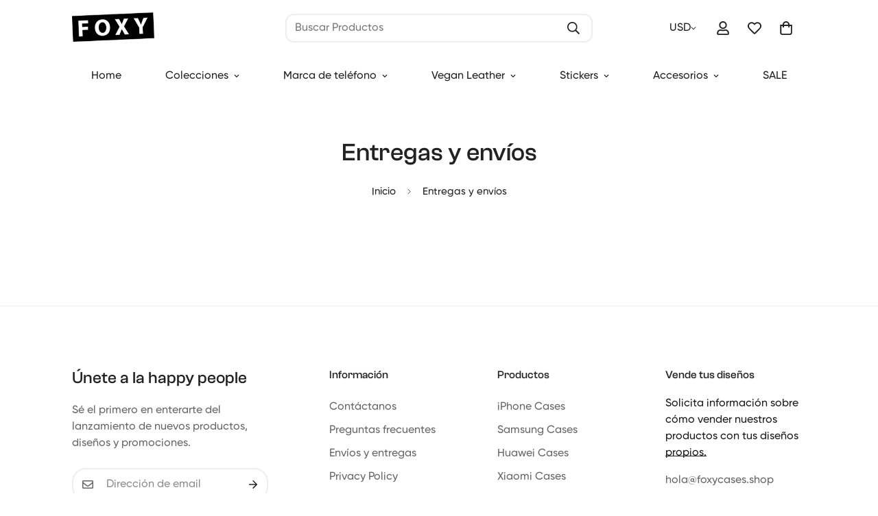

--- FILE ---
content_type: text/html; charset=utf-8
request_url: https://foxycases.shop/pages/entrega-y-envio
body_size: 51856
content:

<!doctype html>
<html
  class="no-js "
  lang="es"
  data-template="page"
  
>
  <head>
    <meta charset="utf-8">
    <meta http-equiv="X-UA-Compatible" content="IE=edge">
    <meta name="viewport" content="width=device-width, initial-scale=1, maximum-scale=1.0, user-scalable=0">
    <meta name="theme-color" content=""><link rel="canonical" href="https://foxycases.shop/pages/entrega-y-envio">
<link href="//foxycases.shop/cdn/shop/t/54/assets/grid.css?v=177267465812309751381710083504" rel="stylesheet" type="text/css" media="all" />
<link href="//foxycases.shop/cdn/shop/t/54/assets/base.css?v=148010813663965166911710083504" rel="stylesheet" type="text/css" media="all" />
<link href="//foxycases.shop/cdn/shop/t/54/assets/modules.css?v=91938624997493948821710083504" rel="stylesheet" type="text/css" media="all" />
<link href="//foxycases.shop/cdn/shop/t/54/assets/vendor.css?v=78734522753772538311710083504" rel="stylesheet" type="text/css" media="all" />


<link rel="preconnect" href="https://cdn.shopify.com" crossorigin>
<link href="//foxycases.shop/cdn/shop/t/54/assets/vendor.min.js?v=83571894937939820531710083504" as="script" rel="preload">

<link rel="icon" type="image/png" href="//foxycases.shop/cdn/shop/files/fox_emoji.png?crop=center&height=32&v=1614342879&width=32"><title class="page">Entregas y envíos</title><meta property="og:site_name" content="Foxy Cases">
<meta property="og:url" content="https://foxycases.shop/pages/entrega-y-envio">
<meta property="og:title" content="Entregas y envíos">
<meta property="og:type" content="website">
<meta property="og:description" content="Personaliza tu case online. Custom Studio. Cientos de diseños originales. Envíos a todo Paraguay. Impact Cases con protección de grado militar. Aceptamos pagos online. Cases para iPhone, Samsung y Xiaomi. También Sockets, Stickers y AirPods Cases."><meta name="twitter:site" content="@foxycasespy"><meta name="twitter:card" content="summary_large_image">
<meta name="twitter:title" content="Entregas y envíos">
<meta name="twitter:description" content="Personaliza tu case online. Custom Studio. Cientos de diseños originales. Envíos a todo Paraguay. Impact Cases con protección de grado militar. Aceptamos pagos online. Cases para iPhone, Samsung y Xiaomi. También Sockets, Stickers y AirPods Cases.">

<style>
  @font-face {  font-family: M-Heading-Font;  font-weight:500;  src: url(https://cdn.shopify.com/s/files/1/0042/0750/9567/files/ClashGrotesk-Medium.otf?v=1622425238);  font-display: swap;}@font-face {  font-family: M-Heading-Font;  font-weight:600;  src: url(https://cdn.shopify.com/s/files/1/0042/0750/9567/files/ClashGrotesk-Semibold.otf?v=1622425238);  font-display: swap;}:root {  --font-stack-header: 'M-Heading-Font';  --font-weight-header: 400;}@font-face {  font-family: M-Body-Font;  font-weight:400;  src: url(https://cdn.shopify.com/s/files/1/0561/2742/2636/files/Gilroy-Medium1.otf?v=1622085614);  font-display: swap;}@font-face {  font-family: M-Body-Font;  font-weight:500;  src: url(https://cdn.shopify.com/s/files/1/0561/2742/2636/files/Gilroy-Medium1.otf?v=1622085614);  font-display: swap;}@font-face {  font-family: M-Body-Font;  font-weight:600;  src: url(https://cdn.shopify.com/s/files/1/0561/2742/2636/files/Gilroy-Medium1.otf?v=1622085614);  font-display: swap;}:root {  --font-stack-body: 'M-Body-Font';  --font-weight-body: 400;;}
</style>
<style>
  html {
    font-size: calc(var(--font-base-size, 16) * 1px);
    -webkit-font-smoothing: antialiased;
    height: 100%;
    scroll-behavior: smooth;
  }
  body {
    margin: 0;
    font-family: var(--font-stack-body);
    font-weight: var(--font-weight-body);
    font-style: var(--font-style-body);
    color: rgb(var(--color-foreground));
    font-size: calc(var(--font-base-size, 16) * 1px);
    line-height: calc(var(--base-line-height) * 1px);
    background-color: rgb(var(--color-background));
    position: relative;
    min-height: 100%;
  }

  body,
  html {
    overflow-x: clip;
  }

  html.prevent-scroll,
  html.prevent-scroll body {
    height: auto;
    overflow: hidden !important;
  }

  html.prevent-scroll {
    padding-right: var(--m-scrollbar-width);
  }

  h1,
  h2,
  h3,
  h4,
  h5,
  h6 {
    font-family: var(--font-stack-header);
    font-weight: var(--font-weight-header);
    font-style: var(--font-style-header);
    color: rgb(var(--color-heading));
    line-height: normal;
    letter-spacing: var(--heading-letter-spacing);
  }
  h1,
  .h1 {
    font-size: calc(((var(--font-h1-mobile)) / (var(--font-base-size))) * 1rem);
    line-height: 1.278;
  }

  h2,
  .h2 {
    font-size: calc(((var(--font-h2-mobile)) / (var(--font-base-size))) * 1rem);
    line-height: 1.267;
  }

  h3,
  .h3 {
    font-size: calc(((var(--font-h3-mobile)) / (var(--font-base-size))) * 1rem);
    line-height: 1.36;
  }

  h4,
  .h4 {
    font-size: calc(((var(--font-h4-mobile)) / (var(--font-base-size))) * 1rem);
    line-height: 1.4;
  }

  h5,
  .h5 {
    font-size: calc(((var(--font-h5-mobile)) / (var(--font-base-size))) * 1rem);
    line-height: 1.5;
  }

  h6,
  .h6 {
    font-size: calc(((var(--font-h6-mobile)) / (var(--font-base-size))) * 1rem);
    line-height: 1.5;
  }

  @media only screen and (min-width: 768px) {
    .h1,
    h1 {
      font-size: calc(((var(--font-h1-tablet)) / (var(--font-base-size))) * 1rem);
      line-height: 1.238;
    }
    .h2,
    h2 {
      font-size: calc(((var(--font-h2-tablet)) / (var(--font-base-size))) * 1rem);
      line-height: 1.235;
    }
    h3,
    .h3 {
      font-size: calc(((var(--font-h3-tablet)) / (var(--font-base-size))) * 1rem);
      line-height: 1.36;
    }
    h4,
    .h4 {
      font-size: calc(((var(--font-h4-tablet)) / (var(--font-base-size))) * 1rem);
      line-height: 1.4;
    }
  }

  @media only screen and (min-width: 1280px) {
    .h1,
    h1 {
      font-size: calc(((var(--font-h1-desktop)) / (var(--font-base-size))) * 1rem);
      line-height: 1.167;
    }
    .h2,
    h2 {
      font-size: calc(((var(--font-h2-desktop)) / (var(--font-base-size))) * 1rem);
      line-height: 1.238;
    }
    h3,
    .h3 {
      font-size: calc(((var(--font-h3-desktop)) / (var(--font-base-size))) * 1rem);
      line-height: 1.278;
    }
    h4,
    .h4 {
      font-size: calc(((var(--font-h4-desktop)) / (var(--font-base-size))) * 1rem);
      line-height: 1.333;
    }
    h5,
    .h5 {
      font-size: calc(((var(--font-h5-desktop)) / (var(--font-base-size))) * 1rem);
    }
    h6,
    .h6 {
      font-size: calc(((var(--font-h6-desktop)) / (var(--font-base-size))) * 1rem);
    }
  }
  [style*='--aspect-ratio'] {
    position: relative;
    overflow: hidden;
  }
  [style*='--aspect-ratio']:before {
    display: block;
    width: 100%;
    content: '';
    height: 0px;
  }
  [style*='--aspect-ratio'] > *:first-child {
    top: 0;
    left: 0;
    right: 0;
    position: absolute !important;
    object-fit: cover;
    width: 100%;
    height: 100%;
  }
  [style*='--aspect-ratio']:before {
    padding-top: calc(100% / (0.0001 + var(--aspect-ratio, 16/9)));
  }
  @media (max-width: 767px) {
    [style*='--aspect-ratio']:before {
      padding-top: calc(100% / (0.0001 + var(--aspect-ratio-mobile, var(--aspect-ratio, 16/9))));
    }
  }
  .swiper-wrapper {
    display: flex;
  }
  .swiper-container:not(.swiper-container-initialized) .swiper-slide {
    width: calc(100% / var(--items, 1));
    flex: 0 0 auto;
  }
  @media (max-width: 1023px) {
    .swiper-container:not(.swiper-container-initialized) .swiper-slide {
      min-width: 40vw;
      flex: 0 0 auto;
    }
  }
  @media (max-width: 767px) {
    .swiper-container:not(.swiper-container-initialized) .swiper-slide {
      min-width: 66vw;
      flex: 0 0 auto;
    }
  }
</style>

    

    <link href="//foxycases.shop/cdn/shop/t/54/assets/grid.css?v=177267465812309751381710083504" rel="stylesheet" type="text/css" media="all" />
    <link href="//foxycases.shop/cdn/shop/t/54/assets/base.css?v=148010813663965166911710083504" rel="stylesheet" type="text/css" media="all" />
    <link href="//foxycases.shop/cdn/shop/t/54/assets/modules.css?v=91938624997493948821710083504" rel="stylesheet" type="text/css" media="all" />

    
<style data-shopify>
:root,.m-color-default {
      --color-background: 255,255,255;
      --color-background-secondary: 245,245,245;
   		
  		--gradient-background: #ffffff;
   		
   		--color-foreground: 34,34,34;
   		--color-foreground-secondary: 102,102,102;
  	--color-heading: 34,34,34;
   		--color-button: 34,34,34;
   		--color-button-text: 255,255,255;
   		--color-outline-button: 34,34,34;
  	--color-button-hover: 34, 34, 34;
  	--color-button-text-hover: 255, 255, 255;
   		--color-border: 238,238,238;
   		--color-price-sale: 34,34,34;
   		--color-price-regular: 34,34,34;
   		--color-form-field: 255,255,255;
   		--color-form-field-text: 34,34,34;
   		--color-tooltip: 34,34,34;
   		--color-tooltip-text: 255,255,255;
   	}
   
.m-color-dark {
      --color-background: 0,0,0;
      --color-background-secondary: 245,245,245;
   		
  		--gradient-background: #000000;
   		
   		--color-foreground: 255,255,255;
   		--color-foreground-secondary: 201,201,201;
  	--color-heading: 255,255,255;
   		--color-button: 255,255,255;
   		--color-button-text: 34,34,34;
   		--color-outline-button: 255,255,255;
  	--color-button-hover: 255, 255, 255;
  	--color-button-text-hover: 34, 34, 34;
   		--color-border: 75,75,75;
   		--color-price-sale: 232,78,78;
   		--color-price-regular: 255,255,255;
   		--color-form-field: 255,255,255;
   		--color-form-field-text: 34,34,34;
   		--color-tooltip: 255,255,255;
   		--color-tooltip-text: 34,34,34;
   	}
   
.m-color-footer {
      --color-background: 250,250,250;
      --color-background-secondary: 245,245,245;
   		
  		--gradient-background: #fafafa;
   		
   		--color-foreground: 34,34,34;
   		--color-foreground-secondary: 102,102,102;
  	--color-heading: 34,34,34;
   		--color-button: 34,34,34;
   		--color-button-text: 255,255,255;
   		--color-outline-button: 34,34,34;
  	--color-button-hover: 34, 34, 34;
  	--color-button-text-hover: 255, 255, 255;
   		--color-border: 222,222,222;
   		--color-price-sale: 232,78,78;
   		--color-price-regular: 34,34,34;
   		--color-form-field: 255,255,255;
   		--color-form-field-text: 34,34,34;
   		--color-tooltip: 34,34,34;
   		--color-tooltip-text: 255,255,255;
   	}
   
.m-color-badge-hot {
      --color-background: 154,132,200;
      --color-background-secondary: 245,245,245;
   		
  		--gradient-background: #9a84c8;
   		
   		--color-foreground: 255,255,255;
   		--color-foreground-secondary: 255,255,255;
  	--color-heading: 255,255,255;
   		--color-button: 255,255,255;
   		--color-button-text: 34,34,34;
   		--color-outline-button: 255,255,255;
  	--color-button-hover: 255, 255, 255;
  	--color-button-text-hover: 34, 34, 34;
   		--color-border: 222,222,222;
   		--color-price-sale: 255,255,255;
   		--color-price-regular: 255,255,255;
   		--color-form-field: 255,255,255;
   		--color-form-field-text: 0,0,0;
   		--color-tooltip: 255,255,255;
   		--color-tooltip-text: 34,34,34;
   	}
   
.m-color-badge-new {
      --color-background: 73,165,148;
      --color-background-secondary: 245,245,245;
   		
  		--gradient-background: #49a594;
   		
   		--color-foreground: 255,255,255;
   		--color-foreground-secondary: 255,255,255;
  	--color-heading: 255,255,255;
   		--color-button: 255,255,255;
   		--color-button-text: 34,34,34;
   		--color-outline-button: 255,255,255;
  	--color-button-hover: 255, 255, 255;
  	--color-button-text-hover: 34, 34, 34;
   		--color-border: 222,222,222;
   		--color-price-sale: 255,255,255;
   		--color-price-regular: 255,255,255;
   		--color-form-field: 255,255,255;
   		--color-form-field-text: 0,0,0;
   		--color-tooltip: 255,255,255;
   		--color-tooltip-text: 34,34,34;
   	}
   
.m-color-badge-sale {
      --color-background: 218,63,63;
      --color-background-secondary: 245,245,245;
   		
  		--gradient-background: #da3f3f;
   		
   		--color-foreground: 255,255,255;
   		--color-foreground-secondary: 255,255,255;
  	--color-heading: 255,255,255;
   		--color-button: 255,255,255;
   		--color-button-text: 34,34,34;
   		--color-outline-button: 255,255,255;
  	--color-button-hover: 255, 255, 255;
  	--color-button-text-hover: 34, 34, 34;
   		--color-border: 222,222,222;
   		--color-price-sale: 255,255,255;
   		--color-price-regular: 255,255,255;
   		--color-form-field: 255,255,255;
   		--color-form-field-text: 0,0,0;
   		--color-tooltip: 255,255,255;
   		--color-tooltip-text: 34,34,34;
   	}
   
.m-color-scheme-5c51585f-7c21-411d-a963-8f6c26d0f0ee {
      --color-background: 244,244,244;
      --color-background-secondary: 245,245,245;
   		
  		--gradient-background: #f4f4f4;
   		
   		--color-foreground: 34,34,34;
   		--color-foreground-secondary: 102,102,102;
  	--color-heading: 34,34,34;
   		--color-button: 0,0,0;
   		--color-button-text: 255,255,255;
   		--color-outline-button: 0,0,0;
  	--color-button-hover: 34, 34, 34;
  	--color-button-text-hover: 255, 255, 255;
   		--color-border: 238,238,238;
   		--color-price-sale: 232,78,78;
   		--color-price-regular: 0,0,0;
   		--color-form-field: 242,242,242;
   		--color-form-field-text: 0,0,0;
   		--color-tooltip: 34,34,34;
   		--color-tooltip-text: 255,255,255;
   	}
   
.m-color-scheme-942ac172-22f9-4128-a5e4-42f89f24976b {
      --color-background: 34,34,34;
      --color-background-secondary: 245,245,245;
   		
  		--gradient-background: #222222;
   		
   		--color-foreground: 255,255,255;
   		--color-foreground-secondary: 255,255,255;
  	--color-heading: 255,255,255;
   		--color-button: 255,255,255;
   		--color-button-text: 34,34,34;
   		--color-outline-button: 255,255,255;
  	--color-button-hover: 255, 255, 255;
  	--color-button-text-hover: 34, 34, 34;
   		--color-border: 222,222,222;
   		--color-price-sale: 232,78,78;
   		--color-price-regular: 255,255,255;
   		--color-form-field: 242,242,242;
   		--color-form-field-text: 0,0,0;
   		--color-tooltip: 34,34,34;
   		--color-tooltip-text: 255,255,255;
   	}
   
.m-color-scheme-3242c9bb-7503-4e47-90e9-6617f2119613 {
      --color-background: 255,255,255;
      --color-background-secondary: 245,245,245;
   		
  		--gradient-background: #ffffff;
   		
   		--color-foreground: 34,34,34;
   		--color-foreground-secondary: 102,102,102;
  	--color-heading: 34,34,34;
   		--color-button: 206,255,154;
   		--color-button-text: 34,34,34;
   		--color-outline-button: 34,34,34;
  	--color-button-hover: 206, 255, 154;
  	--color-button-text-hover: 34, 34, 34;
   		--color-border: 238,238,238;
   		--color-price-sale: 232,78,78;
   		--color-price-regular: 34,34,34;
   		--color-form-field: 250,250,250;
   		--color-form-field-text: 34,34,34;
   		--color-tooltip: 34,34,34;
   		--color-tooltip-text: 255,255,255;
   	}
   
.m-color-scheme-2c24da94-9712-4903-8f6b-5cf87bf5f2f8 {
      --color-background: 253,209,255;
      --color-background-secondary: 245,245,245;
   		
  		--gradient-background: #fdd1ff;
   		
   		--color-foreground: 34,34,34;
   		--color-foreground-secondary: 102,102,102;
  	--color-heading: 34,34,34;
   		--color-button: 34,34,34;
   		--color-button-text: 255,255,255;
   		--color-outline-button: 34,34,34;
  	--color-button-hover: 34, 34, 34;
  	--color-button-text-hover: 255, 255, 255;
   		--color-border: 238,238,238;
   		--color-price-sale: 232,78,78;
   		--color-price-regular: 34,34,34;
   		--color-form-field: 242,242,242;
   		--color-form-field-text: 34,34,34;
   		--color-tooltip: 34,34,34;
   		--color-tooltip-text: 255,255,255;
   	}
   
.m-color-scheme-70044689-9b41-4a53-bf33-eedfecbae49e {
      --color-background: 255,255,255;
      --color-background-secondary: 250,250,250;
   		
  		--gradient-background: #ffffff;
   		
   		--color-foreground: 27,26,27;
   		--color-foreground-secondary: 102,102,102;
  	--color-heading: 34,34,34;
   		--color-button: 34,34,34;
   		--color-button-text: 255,255,255;
   		--color-outline-button: 34,34,34;
  	--color-button-hover: 99, 102, 233;
  	--color-button-text-hover: 255, 255, 255;
   		--color-border: 238,238,238;
   		--color-price-sale: 34,34,34;
   		--color-price-regular: 34,34,34;
   		--color-form-field: 255,255,255;
   		--color-form-field-text: 102,102,102;
   		--color-tooltip: 34,34,34;
   		--color-tooltip-text: 255,255,255;
   	}
   
.m-color-scheme-6f3e59d0-4868-4c27-8f24-2993d1882f2e {
      --color-background: 255,255,255;
      --color-background-secondary: 245,245,245;
   		
  		--gradient-background: #ffffff;
   		
   		--color-foreground: 34,34,34;
   		--color-foreground-secondary: 102,102,102;
  	--color-heading: 34,34,34;
   		--color-button: 255,148,77;
   		--color-button-text: 255,255,255;
   		--color-outline-button: 34,34,34;
  	--color-button-hover: 255, 148, 77;
  	--color-button-text-hover: 255, 255, 255;
   		--color-border: 238,238,238;
   		--color-price-sale: 218,63,63;
   		--color-price-regular: 34,34,34;
   		--color-form-field: 255,255,255;
   		--color-form-field-text: 34,34,34;
   		--color-tooltip: 34,34,34;
   		--color-tooltip-text: 255,255,255;
   	}
   
   .m-color-default, .m-color-dark, .m-color-footer, .m-color-badge-hot, .m-color-badge-new, .m-color-badge-sale, .m-color-scheme-5c51585f-7c21-411d-a963-8f6c26d0f0ee, .m-color-scheme-942ac172-22f9-4128-a5e4-42f89f24976b, .m-color-scheme-3242c9bb-7503-4e47-90e9-6617f2119613, .m-color-scheme-2c24da94-9712-4903-8f6b-5cf87bf5f2f8, .m-color-scheme-70044689-9b41-4a53-bf33-eedfecbae49e, .m-color-scheme-6f3e59d0-4868-4c27-8f24-2993d1882f2e {
   	color: rgb(var(--color-foreground));
   	background-color: rgb(var(--color-background));
   }:root {      /* ANIMATIONS */   	--m-duration-short: .1s;      --m-duration-default: .25s;      --m-duration-long: .5s;      --m-duration-image: .65s;      --m-duration-animate: 1s;      --m-animation-duration: 600ms;      --m-animation-fade-in-up: m-fade-in-up var(--m-animation-duration) cubic-bezier(0, 0, 0.3, 1) forwards;      --m-animation-fade-in-left: m-fade-in-left var(--m-animation-duration) cubic-bezier(0, 0, 0.3, 1) forwards;      --m-animation-fade-in-right: m-fade-in-right var(--m-animation-duration) cubic-bezier(0, 0, 0.3, 1) forwards;      --m-animation-fade-in-left-rtl: m-fade-in-left-rtl var(--m-animation-duration) cubic-bezier(0, 0, 0.3, 1) forwards;      --m-animation-fade-in-right-rtl: m-fade-in-right-rtl var(--m-animation-duration) cubic-bezier(0, 0, 0.3, 1) forwards;      --m-animation-fade-in: m-fade-in calc(var(--m-animation-duration) * 2) cubic-bezier(0, 0, 0.3, 1);      --m-animation-zoom-fade: m-zoom-fade var(--m-animation-duration) ease forwards;   	/* BODY */   	--base-line-height: 28;  /* INPUTS */  --inputs-border-width: 2px;   	--inputs-radius: 20px;   	/* BUTTON */   	--btn-letter-spacing: 0px;   	--btn-border-radius: 20px;   	--btn-border-width: 2px;   	--btn-line-height: 23px;   	   	/* COUNT BUBBLE */   	--color-cart-wishlist-count: #222222;   	--bg-cart-wishlist-count: #ceff9a;   	/* OVERLAY */   	--color-image-overlay: #bbbbbb;   	--opacity-image-overlay: 0.09;   	/* Notification */   	--color-success: 58,135,53;   	--color-warning: 210,134,26;     --color-error: 218, 63, 63;     --color-error-bg: #fbeaea;     --color-warning-bg: #faecd7;     --color-success-bg: #d1eccf;   	/* CUSTOM COLOR */   	--text-black: 0,0,0;   	--text-white: 255,255,255;   	--bg-black: 0,0,0;   	--bg-white: 255,255,255;   	--rounded-full: 9999px;   	--bg-card-placeholder: rgba(243,243,243,1);   	--arrow-select-box: url(//foxycases.shop/cdn/shop/t/54/assets/ar-down.svg?v=92728264558441377851710083504);   	/* FONT SIZES */   	--font-base-size: 16;   	--font-btn-size: 16px;   	--font-btn-weight: 500;   	--font-h1-desktop: 60;   	--font-h1-tablet: 42;   	--font-h1-mobile: 36;   	--font-h2-desktop: 42;   	--font-h2-tablet: 33;   	--font-h2-mobile: 29;   	--font-h3-desktop: 36;   	--font-h3-tablet: 28;   	--font-h3-mobile: 25;   	--font-h4-desktop: 24;   	--font-h4-tablet: 19;   	--font-h4-mobile: 19;   	--font-h5-desktop: 18;   	--font-h5-mobile: 16;   	--font-h6-desktop: 16;   	--font-h6-mobile: 16;   	--heading-letter-spacing: 0px;  --arrow-down-url: url(//foxycases.shop/cdn/shop/t/54/assets/arrow-down.svg?v=157552497485556416461710083504);  --arrow-down-white-url: url(//foxycases.shop/cdn/shop/t/54/assets/arrow-down-white.svg?v=70535736727834135531710083504);  --product-title-line-clamp: 1;   	--spacing-sections-desktop: 100px;      --spacing-sections-laptop: 80px;      --spacing-sections-tablet: 60px;      --spacing-sections-mobile: 48px;   	/* LAYOUT */   	--container-width: 1200px;  --fluid-container-width: 1420px;  --fluid-container-offset: 105px;   }
</style><link rel="stylesheet" href="//foxycases.shop/cdn/shop/t/54/assets/search.css?v=104001498375601984331710083504" media="print" onload="this.media='all'">
<link rel="stylesheet" href="//foxycases.shop/cdn/shop/t/54/assets/cart.css?v=87792237976305593871710083504" media="print" onload="this.media='all'">

<noscript><link href="//foxycases.shop/cdn/shop/t/54/assets/search.css?v=104001498375601984331710083504" rel="stylesheet" type="text/css" media="all" /></noscript>
<noscript><link href="//foxycases.shop/cdn/shop/t/54/assets/cart.css?v=87792237976305593871710083504" rel="stylesheet" type="text/css" media="all" /></noscript><link href="//foxycases.shop/cdn/shop/t/54/assets/vendor.css?v=78734522753772538311710083504" rel="stylesheet" type="text/css" media="all" /><link rel="stylesheet" href="//foxycases.shop/cdn/shop/t/54/assets/gift-wrapping.css?v=29627576720693970741710083504" media="print" onload="this.media='all'">
  <noscript><link href="//foxycases.shop/cdn/shop/t/54/assets/gift-wrapping.css?v=29627576720693970741710083504" rel="stylesheet" type="text/css" media="all" /></noscript><link rel="stylesheet" href="//foxycases.shop/cdn/shop/t/54/assets/custom-style.css?v=68377333970908838601710083504" media="print" onload="this.media='all'">
<link rel="stylesheet" href="//foxycases.shop/cdn/shop/t/54/assets/custom.css?v=105997007003712207781710083504" media="print" onload="this.media='all'">
<noscript><link href="//foxycases.shop/cdn/shop/t/54/assets/custom-style.css?v=68377333970908838601710083504" rel="stylesheet" type="text/css" media="all" /></noscript>
<noscript><link href="//foxycases.shop/cdn/shop/t/54/assets/custom.css?v=105997007003712207781710083504" rel="stylesheet" type="text/css" media="all" /></noscript><style data-shopify>/* common*/.m-topbar a[href*="pinterest"],.m-topbar a[href*="twitter"], .m-topbar a[href*="snapchat"], .m-topbar a[href*="youtube"],.m-topbar a[href*="tiktok"]  {display: none;}.m-hero__content .m-hero__subtitle {  margin-bottom: 20px;}.m-announcement-bar__content,.m-cascading-product-card__title h4,.m-collection-image-showcase .m-section__heading {font-weight: 500;}.m-product-card .m-price__sale .m-price-item--regular, .m-cascading-product-card__price .m-price-item {font-size: var(--font-size-base);}.m-hero__bg .m-video__bg iframe,.m-hero__bg .m-video__bg video {  object-fit: cover;  top: 0;  width: 100%;  height: 100%;  left: 0;}.m-product-card__tags .m-product-card__tag-name {  font-size: 12px;  text-transform: none;  height: 24px;}.m-richtext__subtitle,.m-lookbook__subheading,.m-hero__subtitle,.m-collection-card--standard .m-collection-card__link,.m-icon-box--small .m-icon-box__heading {  font-size: calc(var(--font-h5-desktop) * 1px);  font-weight: 500;}.m-custom-slideshow .m-slider__footer {  gap: 0;}.m-custom-slideshow .m-slider__footer span + span {  margin-left: 21px;  color: rgba(var(--color-foreground), 0.3);}.m-custom-slideshow .m-slider__footer span + a {  margin-left: 12px;}.m-product-card__info .m-price-item--regular {  font-size: calc(var(--font-base-size, 16) * 1px);}.border-devider {  border-bottom: 1px solid rgb(var(--color-border));}.m-section__header,.m-testimonials.m-testimonials--layout-6 .m-testimonials__header.m\:text-left  {  margin-bottom: 24px;}.m-hero__content .m-hero__title {  margin-bottom: 0;}/* common*//*footer*/.m-footer .social-media-links {  gap: 24px 44px;  margin-top: 0;  flex-wrap: wrap;}.m-footer .m-footer--block-newsletter .m-footer--block-title {  font-size: calc(var(--font-h4-desktop) * 1px);  font-weight: 400;}.m-footer .m-footer--middle .m-footer--block-title {  margin-bottom: 20px;}.m-footer--block-newsletter .m-footer .m-footer--middle .m-footer--block-title {  margin-bottom: 29px;}.m-footer--block-newsletter .m-accordion--item-content {  display: flex;  flex-direction: column;}/*footer*//*promotion*/.m-icon-box--small .m-mixed-layout__inner .m\:column {  position: relative;}.m-icon-box--small .m-mixed-layout__inner .m\:column:after {  position: absolute;  content: "";  right: 0;  top: 22px;  bottom: 22px;  width: 1px;  height: calc(100% - 44px);  background-color: rgb(var(--color-border));}.m-icon-box--small .m-mixed-layout__inner .m\:column:last-of-type:after {  content: none;}.m-icon-box--small .m-icon-box__heading {  line-height: 26px;  margin-bottom: 6px;}/*promotion*/@media (min-width: 768px) {  .m-hero__title + .m-hero__text {    margin-top: 24px;  }  .m-hero__title + .m-hero__btn {    margin-top: 32px;  }  .m-section__header,.m-section__header, .m-testimonials.m-testimonials--layout-6 .m-testimonials__header.m\:text-left {    margin-bottom: 40px;  }}@media (min-width: 1280px) {  .m-footer .m-footer--middle .m-footer--block {    padding: 90px 0;  }  .m-footer--bottom-inner {    padding-bottom: 40px;  }}@media (max-width: 767px) {  /* common*/  .m-richtext__subtitle,  .m-lookbook__subheading,  .m-hero__subtitle,  .m-collection-card--standard .m-collection-card__link,  .m-icon-box--small .m-icon-box__heading {    font-size: calc(var(--font-h5-mobile) * 1px);  }  .m-section__header-with-button {    text-align: center;  }  .m-hero__content .m-hero__title + .m-hero__content .m-hero__text {    margin-top: 12px;  }  .m-hero__content .m-hero__subtitle {    margin-bottom: 12px;  }  .m-hero__title + .m-hero__btn {    margin-top: 24px;  }  .m-section-py {    --section-padding-top-mobile: min(var(--section-padding-top), 48px);    --section-padding-bottom-mobile: min(var(--section-padding-bottom), 48px);  }  /* common*/  /* footer*/  .m-footer .m-footer--block-newsletter .m-footer--block-title {    font-size: calc(var(--font-h3-mobile) * 1px);    font-weight: 400;  }  .m-footer .m-footer--middle .m-footer--block-title {    margin-bottom: 9px;  }  .m-footer--block-newsletter-desc {    margin-top: 16px;  }  /* footer*/  .m-icon-box--small .m-icon-box__description {    font-size: 14px;  }.m-footer .m-footer--accordion .m-newsletter-form {margin-top: 0;}}  /* babu*/body .m-menu {  justify-content: center;}.m-header__search.m-search-form--full {  width: 35%;  position: absolute;  left: 50%;  justify-content: space-between;  transform: translate(-50%, 0);  background: #ffffff;  border: 2px solid #eee;  border-radius: 12px;}.m-header__desktop .m__header-search-box {  display: flex;  flex: 1;  justify-content: center;  padding: 15px 0;}.m-search__form:not(.mobile).full-width {  background-color: #f5f5f5;  border: none;  min-width: 650px;}body .m-footer--block .social-media-links {  gap: 12px;  margin: 0;  padding: 5px 0;  flex-wrap: wrap;}body .m-footer--block .social-media-links a {  color: #666;  width: 48px;  height: 48px;  padding: 5;  display: inline-flex;  align-items: center;  justify-content: center;  }body .m-footer--block .social-media-links a:hover {  color: #6366E9;}@media (min-width: 768px) {  .m-product-title {    text-align: center;  }}
</style>


<script src="//foxycases.shop/cdn/shop/t/54/assets/product-list.js?v=102537563361158566361710083504" defer="defer"></script>


    <script src="//foxycases.shop/cdn/shop/t/54/assets/vendor.min.js?v=83571894937939820531710083504" defer="defer"></script>
    <script src="//foxycases.shop/cdn/shop/t/54/assets/theme-global.js?v=45398517078861118531710083504" defer="defer"></script><script src="//foxycases.shop/cdn/shop/t/54/assets/animations.js?v=102124259374288363601710083504" defer="defer"></script><script>window.performance && window.performance.mark && window.performance.mark('shopify.content_for_header.start');</script><meta name="facebook-domain-verification" content="zi1up271j8mbqp2y69rk7k7zwkdso9">
<meta id="shopify-digital-wallet" name="shopify-digital-wallet" content="/27758072/digital_wallets/dialog">
<meta name="shopify-checkout-api-token" content="75629a6553a750c397d9f63f913fa94f">
<link rel="alternate" hreflang="x-default" href="https://foxycases.shop/pages/entrega-y-envio">
<link rel="alternate" hreflang="es" href="https://foxycases.shop/pages/entrega-y-envio">
<link rel="alternate" hreflang="es-ES" href="https://foxycases.es/pages/entrega-y-envio">
<link rel="alternate" hreflang="es-AD" href="https://foxycases.es/pages/entrega-y-envio">
<script async="async" src="/checkouts/internal/preloads.js?locale=es-US"></script>
<link rel="preconnect" href="https://shop.app" crossorigin="anonymous">
<script async="async" src="https://shop.app/checkouts/internal/preloads.js?locale=es-US&shop_id=27758072" crossorigin="anonymous"></script>
<script id="shopify-features" type="application/json">{"accessToken":"75629a6553a750c397d9f63f913fa94f","betas":["rich-media-storefront-analytics"],"domain":"foxycases.shop","predictiveSearch":true,"shopId":27758072,"locale":"es"}</script>
<script>var Shopify = Shopify || {};
Shopify.shop = "foxy-cases.myshopify.com";
Shopify.locale = "es";
Shopify.currency = {"active":"USD","rate":"1.0"};
Shopify.country = "US";
Shopify.theme = {"name":"Foxy Theme v5.1.0 (03\/08) - Tailor","id":165090394448,"schema_name":"Minimog - OS 2.0","schema_version":"5.1.0","theme_store_id":null,"role":"main"};
Shopify.theme.handle = "null";
Shopify.theme.style = {"id":null,"handle":null};
Shopify.cdnHost = "foxycases.shop/cdn";
Shopify.routes = Shopify.routes || {};
Shopify.routes.root = "/";</script>
<script type="module">!function(o){(o.Shopify=o.Shopify||{}).modules=!0}(window);</script>
<script>!function(o){function n(){var o=[];function n(){o.push(Array.prototype.slice.apply(arguments))}return n.q=o,n}var t=o.Shopify=o.Shopify||{};t.loadFeatures=n(),t.autoloadFeatures=n()}(window);</script>
<script>
  window.ShopifyPay = window.ShopifyPay || {};
  window.ShopifyPay.apiHost = "shop.app\/pay";
  window.ShopifyPay.redirectState = null;
</script>
<script id="shop-js-analytics" type="application/json">{"pageType":"page"}</script>
<script defer="defer" async type="module" src="//foxycases.shop/cdn/shopifycloud/shop-js/modules/v2/client.init-shop-cart-sync_2Gr3Q33f.es.esm.js"></script>
<script defer="defer" async type="module" src="//foxycases.shop/cdn/shopifycloud/shop-js/modules/v2/chunk.common_noJfOIa7.esm.js"></script>
<script defer="defer" async type="module" src="//foxycases.shop/cdn/shopifycloud/shop-js/modules/v2/chunk.modal_Deo2FJQo.esm.js"></script>
<script type="module">
  await import("//foxycases.shop/cdn/shopifycloud/shop-js/modules/v2/client.init-shop-cart-sync_2Gr3Q33f.es.esm.js");
await import("//foxycases.shop/cdn/shopifycloud/shop-js/modules/v2/chunk.common_noJfOIa7.esm.js");
await import("//foxycases.shop/cdn/shopifycloud/shop-js/modules/v2/chunk.modal_Deo2FJQo.esm.js");

  window.Shopify.SignInWithShop?.initShopCartSync?.({"fedCMEnabled":true,"windoidEnabled":true});

</script>
<script>
  window.Shopify = window.Shopify || {};
  if (!window.Shopify.featureAssets) window.Shopify.featureAssets = {};
  window.Shopify.featureAssets['shop-js'] = {"shop-cart-sync":["modules/v2/client.shop-cart-sync_CLKquFP5.es.esm.js","modules/v2/chunk.common_noJfOIa7.esm.js","modules/v2/chunk.modal_Deo2FJQo.esm.js"],"init-fed-cm":["modules/v2/client.init-fed-cm_UIHl99eI.es.esm.js","modules/v2/chunk.common_noJfOIa7.esm.js","modules/v2/chunk.modal_Deo2FJQo.esm.js"],"shop-cash-offers":["modules/v2/client.shop-cash-offers_CmfU17z0.es.esm.js","modules/v2/chunk.common_noJfOIa7.esm.js","modules/v2/chunk.modal_Deo2FJQo.esm.js"],"shop-login-button":["modules/v2/client.shop-login-button_TNcmr2ON.es.esm.js","modules/v2/chunk.common_noJfOIa7.esm.js","modules/v2/chunk.modal_Deo2FJQo.esm.js"],"pay-button":["modules/v2/client.pay-button_Bev6HBFS.es.esm.js","modules/v2/chunk.common_noJfOIa7.esm.js","modules/v2/chunk.modal_Deo2FJQo.esm.js"],"shop-button":["modules/v2/client.shop-button_D1FAYBb2.es.esm.js","modules/v2/chunk.common_noJfOIa7.esm.js","modules/v2/chunk.modal_Deo2FJQo.esm.js"],"avatar":["modules/v2/client.avatar_BTnouDA3.es.esm.js"],"init-windoid":["modules/v2/client.init-windoid_DEZXpPDW.es.esm.js","modules/v2/chunk.common_noJfOIa7.esm.js","modules/v2/chunk.modal_Deo2FJQo.esm.js"],"init-shop-for-new-customer-accounts":["modules/v2/client.init-shop-for-new-customer-accounts_BplbpZyb.es.esm.js","modules/v2/client.shop-login-button_TNcmr2ON.es.esm.js","modules/v2/chunk.common_noJfOIa7.esm.js","modules/v2/chunk.modal_Deo2FJQo.esm.js"],"init-shop-email-lookup-coordinator":["modules/v2/client.init-shop-email-lookup-coordinator_HqkMc84a.es.esm.js","modules/v2/chunk.common_noJfOIa7.esm.js","modules/v2/chunk.modal_Deo2FJQo.esm.js"],"init-shop-cart-sync":["modules/v2/client.init-shop-cart-sync_2Gr3Q33f.es.esm.js","modules/v2/chunk.common_noJfOIa7.esm.js","modules/v2/chunk.modal_Deo2FJQo.esm.js"],"shop-toast-manager":["modules/v2/client.shop-toast-manager_SugAQS8a.es.esm.js","modules/v2/chunk.common_noJfOIa7.esm.js","modules/v2/chunk.modal_Deo2FJQo.esm.js"],"init-customer-accounts":["modules/v2/client.init-customer-accounts_fxIyJgvX.es.esm.js","modules/v2/client.shop-login-button_TNcmr2ON.es.esm.js","modules/v2/chunk.common_noJfOIa7.esm.js","modules/v2/chunk.modal_Deo2FJQo.esm.js"],"init-customer-accounts-sign-up":["modules/v2/client.init-customer-accounts-sign-up_DnItKKRk.es.esm.js","modules/v2/client.shop-login-button_TNcmr2ON.es.esm.js","modules/v2/chunk.common_noJfOIa7.esm.js","modules/v2/chunk.modal_Deo2FJQo.esm.js"],"shop-follow-button":["modules/v2/client.shop-follow-button_Bfwbpk3m.es.esm.js","modules/v2/chunk.common_noJfOIa7.esm.js","modules/v2/chunk.modal_Deo2FJQo.esm.js"],"checkout-modal":["modules/v2/client.checkout-modal_BA6xEtNy.es.esm.js","modules/v2/chunk.common_noJfOIa7.esm.js","modules/v2/chunk.modal_Deo2FJQo.esm.js"],"shop-login":["modules/v2/client.shop-login_D2RP8Rbe.es.esm.js","modules/v2/chunk.common_noJfOIa7.esm.js","modules/v2/chunk.modal_Deo2FJQo.esm.js"],"lead-capture":["modules/v2/client.lead-capture_Dq1M6aah.es.esm.js","modules/v2/chunk.common_noJfOIa7.esm.js","modules/v2/chunk.modal_Deo2FJQo.esm.js"],"payment-terms":["modules/v2/client.payment-terms_DYWUeaxY.es.esm.js","modules/v2/chunk.common_noJfOIa7.esm.js","modules/v2/chunk.modal_Deo2FJQo.esm.js"]};
</script>
<script>(function() {
  var isLoaded = false;
  function asyncLoad() {
    if (isLoaded) return;
    isLoaded = true;
    var urls = ["https:\/\/sdk.teeinblue.com\/async.js?platform=shopify\u0026v=1\u0026token=oyd9pNUAj7ThNYXRhSq3Bcro2l3ViYXe\u0026shop=foxy-cases.myshopify.com","https:\/\/armor.pasilobus.com\/lock.js?shop=foxy-cases.myshopify.com","https:\/\/api.revy.io\/discounts.js?shop=foxy-cases.myshopify.com","https:\/\/loox.io\/widget\/61bPN0gMat\/loox.1695418463747.js?shop=foxy-cases.myshopify.com"];
    for (var i = 0; i < urls.length; i++) {
      var s = document.createElement('script');
      s.type = 'text/javascript';
      s.async = true;
      s.src = urls[i];
      var x = document.getElementsByTagName('script')[0];
      x.parentNode.insertBefore(s, x);
    }
  };
  if(window.attachEvent) {
    window.attachEvent('onload', asyncLoad);
  } else {
    window.addEventListener('load', asyncLoad, false);
  }
})();</script>
<script id="__st">var __st={"a":27758072,"offset":-10800,"reqid":"d783c6ed-e13f-48ae-bab0-eecfb284654a-1769529436","pageurl":"foxycases.shop\/pages\/entrega-y-envio","s":"pages-24371560491","u":"4a2a13d4cfcf","p":"page","rtyp":"page","rid":24371560491};</script>
<script>window.ShopifyPaypalV4VisibilityTracking = true;</script>
<script id="captcha-bootstrap">!function(){'use strict';const t='contact',e='account',n='new_comment',o=[[t,t],['blogs',n],['comments',n],[t,'customer']],c=[[e,'customer_login'],[e,'guest_login'],[e,'recover_customer_password'],[e,'create_customer']],r=t=>t.map((([t,e])=>`form[action*='/${t}']:not([data-nocaptcha='true']) input[name='form_type'][value='${e}']`)).join(','),a=t=>()=>t?[...document.querySelectorAll(t)].map((t=>t.form)):[];function s(){const t=[...o],e=r(t);return a(e)}const i='password',u='form_key',d=['recaptcha-v3-token','g-recaptcha-response','h-captcha-response',i],f=()=>{try{return window.sessionStorage}catch{return}},m='__shopify_v',_=t=>t.elements[u];function p(t,e,n=!1){try{const o=window.sessionStorage,c=JSON.parse(o.getItem(e)),{data:r}=function(t){const{data:e,action:n}=t;return t[m]||n?{data:e,action:n}:{data:t,action:n}}(c);for(const[e,n]of Object.entries(r))t.elements[e]&&(t.elements[e].value=n);n&&o.removeItem(e)}catch(o){console.error('form repopulation failed',{error:o})}}const l='form_type',E='cptcha';function T(t){t.dataset[E]=!0}const w=window,h=w.document,L='Shopify',v='ce_forms',y='captcha';let A=!1;((t,e)=>{const n=(g='f06e6c50-85a8-45c8-87d0-21a2b65856fe',I='https://cdn.shopify.com/shopifycloud/storefront-forms-hcaptcha/ce_storefront_forms_captcha_hcaptcha.v1.5.2.iife.js',D={infoText:'Protegido por hCaptcha',privacyText:'Privacidad',termsText:'Términos'},(t,e,n)=>{const o=w[L][v],c=o.bindForm;if(c)return c(t,g,e,D).then(n);var r;o.q.push([[t,g,e,D],n]),r=I,A||(h.body.append(Object.assign(h.createElement('script'),{id:'captcha-provider',async:!0,src:r})),A=!0)});var g,I,D;w[L]=w[L]||{},w[L][v]=w[L][v]||{},w[L][v].q=[],w[L][y]=w[L][y]||{},w[L][y].protect=function(t,e){n(t,void 0,e),T(t)},Object.freeze(w[L][y]),function(t,e,n,w,h,L){const[v,y,A,g]=function(t,e,n){const i=e?o:[],u=t?c:[],d=[...i,...u],f=r(d),m=r(i),_=r(d.filter((([t,e])=>n.includes(e))));return[a(f),a(m),a(_),s()]}(w,h,L),I=t=>{const e=t.target;return e instanceof HTMLFormElement?e:e&&e.form},D=t=>v().includes(t);t.addEventListener('submit',(t=>{const e=I(t);if(!e)return;const n=D(e)&&!e.dataset.hcaptchaBound&&!e.dataset.recaptchaBound,o=_(e),c=g().includes(e)&&(!o||!o.value);(n||c)&&t.preventDefault(),c&&!n&&(function(t){try{if(!f())return;!function(t){const e=f();if(!e)return;const n=_(t);if(!n)return;const o=n.value;o&&e.removeItem(o)}(t);const e=Array.from(Array(32),(()=>Math.random().toString(36)[2])).join('');!function(t,e){_(t)||t.append(Object.assign(document.createElement('input'),{type:'hidden',name:u})),t.elements[u].value=e}(t,e),function(t,e){const n=f();if(!n)return;const o=[...t.querySelectorAll(`input[type='${i}']`)].map((({name:t})=>t)),c=[...d,...o],r={};for(const[a,s]of new FormData(t).entries())c.includes(a)||(r[a]=s);n.setItem(e,JSON.stringify({[m]:1,action:t.action,data:r}))}(t,e)}catch(e){console.error('failed to persist form',e)}}(e),e.submit())}));const S=(t,e)=>{t&&!t.dataset[E]&&(n(t,e.some((e=>e===t))),T(t))};for(const o of['focusin','change'])t.addEventListener(o,(t=>{const e=I(t);D(e)&&S(e,y())}));const B=e.get('form_key'),M=e.get(l),P=B&&M;t.addEventListener('DOMContentLoaded',(()=>{const t=y();if(P)for(const e of t)e.elements[l].value===M&&p(e,B);[...new Set([...A(),...v().filter((t=>'true'===t.dataset.shopifyCaptcha))])].forEach((e=>S(e,t)))}))}(h,new URLSearchParams(w.location.search),n,t,e,['guest_login'])})(!0,!0)}();</script>
<script integrity="sha256-4kQ18oKyAcykRKYeNunJcIwy7WH5gtpwJnB7kiuLZ1E=" data-source-attribution="shopify.loadfeatures" defer="defer" src="//foxycases.shop/cdn/shopifycloud/storefront/assets/storefront/load_feature-a0a9edcb.js" crossorigin="anonymous"></script>
<script crossorigin="anonymous" defer="defer" src="//foxycases.shop/cdn/shopifycloud/storefront/assets/shopify_pay/storefront-65b4c6d7.js?v=20250812"></script>
<script data-source-attribution="shopify.dynamic_checkout.dynamic.init">var Shopify=Shopify||{};Shopify.PaymentButton=Shopify.PaymentButton||{isStorefrontPortableWallets:!0,init:function(){window.Shopify.PaymentButton.init=function(){};var t=document.createElement("script");t.src="https://foxycases.shop/cdn/shopifycloud/portable-wallets/latest/portable-wallets.es.js",t.type="module",document.head.appendChild(t)}};
</script>
<script data-source-attribution="shopify.dynamic_checkout.buyer_consent">
  function portableWalletsHideBuyerConsent(e){var t=document.getElementById("shopify-buyer-consent"),n=document.getElementById("shopify-subscription-policy-button");t&&n&&(t.classList.add("hidden"),t.setAttribute("aria-hidden","true"),n.removeEventListener("click",e))}function portableWalletsShowBuyerConsent(e){var t=document.getElementById("shopify-buyer-consent"),n=document.getElementById("shopify-subscription-policy-button");t&&n&&(t.classList.remove("hidden"),t.removeAttribute("aria-hidden"),n.addEventListener("click",e))}window.Shopify?.PaymentButton&&(window.Shopify.PaymentButton.hideBuyerConsent=portableWalletsHideBuyerConsent,window.Shopify.PaymentButton.showBuyerConsent=portableWalletsShowBuyerConsent);
</script>
<script data-source-attribution="shopify.dynamic_checkout.cart.bootstrap">document.addEventListener("DOMContentLoaded",(function(){function t(){return document.querySelector("shopify-accelerated-checkout-cart, shopify-accelerated-checkout")}if(t())Shopify.PaymentButton.init();else{new MutationObserver((function(e,n){t()&&(Shopify.PaymentButton.init(),n.disconnect())})).observe(document.body,{childList:!0,subtree:!0})}}));
</script>
<link id="shopify-accelerated-checkout-styles" rel="stylesheet" media="screen" href="https://foxycases.shop/cdn/shopifycloud/portable-wallets/latest/accelerated-checkout-backwards-compat.css" crossorigin="anonymous">
<style id="shopify-accelerated-checkout-cart">
        #shopify-buyer-consent {
  margin-top: 1em;
  display: inline-block;
  width: 100%;
}

#shopify-buyer-consent.hidden {
  display: none;
}

#shopify-subscription-policy-button {
  background: none;
  border: none;
  padding: 0;
  text-decoration: underline;
  font-size: inherit;
  cursor: pointer;
}

#shopify-subscription-policy-button::before {
  box-shadow: none;
}

      </style>

<script>window.performance && window.performance.mark && window.performance.mark('shopify.content_for_header.end');</script>

    <script>
      document.documentElement.className = document.documentElement.className.replace('no-js', 'js');
      if (Shopify.designMode) {
        document.documentElement.classList.add('shopify-design-mode');
      }
    </script>
    <script>window.MinimogTheme = {};window.MinimogLibs = {};window.MinimogStrings = {  addToCart: "Añadir a la cesta",  soldOut: "Agotado",  unavailable: "No disponible",  inStock: "En stock",  lowStock: "Stock bajo",  inventoryQuantityHtml: '[quantity] artículos',  inventoryLowQuantityHtml: 'Solo queda <span class="m-product-inventory__quantity">[quantity]</span> disponible(s).',  checkout: "Check-out",  viewCart: "Ver carrito",  cartRemove: "Eliminar",  zipcodeValidate: "El código postal no puede estar en blanco",  noShippingRate: "No hay tarifas de envío para tu dirección.",  shippingRatesResult: "Encontramos {{count}} tarifa(s) de envío para tu dirección",  recommendTitle: "Recomendados para ti",  shipping: "Shipping",  add: "Agregar",  itemAdded: "¡Agregado al carrito con éxito!",  requiredField: "¡Por favor, completa todos los campos obligatorios(*) antes de agregar al carrito!",  hours: "horas",  mins: "min",  outOfStock: "Agotado",  sold: "Vendido",  available: "Disponible",  preorder: "Pre-order",  sold_out_items_message: "El producto ya está agotado.",  unitPrice: "Precio unitario",  unitPriceSeparator: "por",  cartError: "Se produjo un error al actualizar su carrito. Inténtalo de nuevo.",  quantityError: "No hay suficientes artículos disponibles. Solo queda [quantity].",  selectVariant: "Selecciona una variante antes de agregar el producto a tu carrito.",  valideDateTimeDelivery: "Por favor elige la hora actual o una futura."};window.MinimogThemeStyles = {  product: "https://foxycases.shop/cdn/shop/t/54/assets/product.css?v=25212838471963727991710083504",  productInventory: "https://foxycases.shop/cdn/shop/t/54/assets/component-product-inventory.css?v=111082497872923960041710083504"};window.MinimogThemeScripts = {  productModel: "https://foxycases.shop/cdn/shop/t/54/assets/product-model.js?v=116323143127740990381710083504",  productMedia: "https://foxycases.shop/cdn/shop/t/54/assets/product-media.js?v=133555649063739802421710083504",  variantsPicker: "https://foxycases.shop/cdn/shop/t/54/assets/variant-picker.js?v=150891114309152269391710083504",  instagram: "https://foxycases.shop/cdn/shop/t/54/assets/instagram.js?v=154981741194327260961710083504",  parallax: "https://foxycases.shop/cdn/shop/t/54/assets/simple-parallax.min.js?v=79029300281869273601710083504",  productInventory: "https://foxycases.shop/cdn/shop/t/54/assets/product-inventory.js?v=24525565960576760961710083504"};window.MinimogSettings = {  design_mode: false,  requestPath: "\/pages\/entrega-y-envio",  template: "page",  templateName: "page",currency_code: "USD",  money_format: "${{amount}} USD",  base_url: window.location.origin + Shopify.routes.root,  money_with_currency_format: "${{amount}} USD","filter_color1.png":"\/\/foxycases.shop\/cdn\/shop\/t\/54\/assets\/filter_color1.png?v=147458027895443808701710083504","filter_color1":"Gingham","filter_color2.png":"\/\/foxycases.shop\/cdn\/shop\/t\/54\/assets\/filter_color2.png?v=177856991997372355631710083504","filter_color2":"flannel","filter_color3.png":"\/\/foxycases.shop\/cdn\/shop\/t\/54\/assets\/filter_color3.png?v=70436718156770735001710083504","filter_color3":"Negro con blanco","filter_color4.png":"\/\/foxycases.shop\/cdn\/shop\/t\/54\/assets\/filter_color4.png?v=21911281598767806391710908366","filter_color4":"Amarillo","filter_color5.png":"\/\/foxycases.shop\/cdn\/shop\/t\/54\/assets\/filter_color5.png?v=45208424659509772901710908368","filter_color5":"Rojo","filter_color6.png":"\/\/foxycases.shop\/cdn\/shop\/t\/54\/assets\/filter_color6.png?v=81581781922399980541710908370","filter_color6":"Naranja","filter_color7.png":"\/\/foxycases.shop\/cdn\/shop\/t\/54\/assets\/filter_color7.png?v=89274538206067307861710908371","filter_color7":"Azul","filter_color8.png":"\/\/foxycases.shop\/cdn\/shop\/t\/54\/assets\/filter_color8.png?v=140997194666182653521710908373","filter_color8":"Verde","filter_color9.png":"\/\/foxycases.shop\/cdn\/shop\/t\/54\/assets\/filter_color9.png?v=83168289003745645181710908375","filter_color9":"Lila","filter_color10.png":"\/\/foxycases.shop\/cdn\/shop\/t\/54\/assets\/filter_color10.png?v=151985068916370947371710908377","filter_color10":"Pink","filter_color11.png":"\/\/foxycases.shop\/cdn\/shop\/t\/54\/assets\/filter_color11.png?v=170660861443692353701710908378","filter_color11":"Beige","filter_color12.png":"\/\/foxycases.shop\/cdn\/shop\/t\/54\/assets\/filter_color12.png?v=42548960748310005661710908380","filter_color12":"Negro","filter_color13.png":"\/\/foxycases.shop\/cdn\/shop\/t\/54\/assets\/filter_color13.png?v=83960130107620683261710908381","filter_color13":"Blanco",theme: {    id: 165090394448,    name: "Foxy Theme v5.1.0 (03\/08) - Tailor",    role: "main",    version: "5.1.0",    online_store_version: "2.0",    preview_url: "https://foxycases.shop?preview_theme_id=165090394448",  },  shop_domain: "https:\/\/foxycases.shop",  shop_locale: {    published: [{"shop_locale":{"locale":"es","enabled":true,"primary":true,"published":true}}],    current: "es",    primary: "es",  },  routes: {    root: "\/",    cart: "\/cart",    product_recommendations_url: "\/recommendations\/products",    cart_add_url: '/cart/add',    cart_change_url: '/cart/change',    cart_update_url: '/cart/update',    predictive_search_url: '/search/suggest',    search_url: '/search'  },  hide_unavailable_product_options: true,  pcard_image_ratio: "3\/4",  cookie_consent_allow: "Allow cookies",  cookie_consent_message: "This website uses cookies to ensure you get the best experience on our website.",  cookie_consent_placement: "bottom-left",  cookie_consent_learnmore_link: "https:\/\/www.cookiesandyou.com\/",  cookie_consent_learnmore: "Learn more",  cookie_consent_theme: "white",  cookie_consent_decline: "Decline",  show_cookie_consent: false,  product_colors: "rojo: rojo.png,\nnaranja: naranja.png,\namarillo: amarillo.png,\nverde: verde.png,\nazul: azul.png,\nlila: lila.png,\npink: pink.png,\nbeige: beige.png,\nblanco: blanco.png,\nnegro: negro.png,\ngris: gris.png,",  use_ajax_atc: true,  discount_code_enable: true,  enable_cart_drawer: true,  pcard_show_lowest_prices: true,  date_now: "2026\/01\/27 12:57:00-0300 (-03)",  foxKitBaseUrl: "foxkit.app"};function __setSwatchesOptions() {
    try {
      MinimogSettings._colorSwatches = []
      MinimogSettings._imageSwatches = []

      MinimogSettings.product_colors
        .split(',').filter(Boolean)
        .forEach(colorSwatch => {
          const [key, value] = colorSwatch.split(':')
          MinimogSettings._colorSwatches.push({
            key: key.trim().toLowerCase(),
            value: value && value.trim() || ''
          })
        })

      Object.keys(MinimogSettings).forEach(key => {
        if (key.includes('filter_color') && !key.includes('.png')) {
          if (MinimogSettings[`${key}.png`]) {
            MinimogSettings._imageSwatches.push({
              key: MinimogSettings[key].toLowerCase(),
              value: MinimogSettings[`${key}.png`]
            })
          }
        }
      })
    } catch (e) {
      console.error('Failed to convert color/image swatch structure!', e)
    }
  }

  __setSwatchesOptions();
</script>

        
    <!-- teeinblue scripts. DON\'T MODIFY!!! -->

<!-- teeinblue async script -->
<script
  type="text/javascript"
  async
  src="https://sdk.teeinblue.com/async.js?platform=shopify&amp;v=1&amp;token=oyd9pNUAj7ThNYXRhSq3Bcro2l3ViYXe&amp;shop=foxy-cases.myshopify.com"
></script>
<!-- teeinblue async script end -->
<script>
  window.teeinblueShop = {
    shopCurrency: "USD",
  };
</script>





<!-- teeinblue scripts end. -->
    <script>
      teeinblue = {
        formSelector: '.m-product-form form',
        gallerySelector: '.m-main-product--media',
      };
    </script>
    <link href="//foxycases.shop/cdn/shop/t/54/assets/teeinblue-custom.css?v=150554715467302121771762741110" rel="stylesheet" type="text/css" media="all" />
    
  <!-- BEGIN app block: shopify://apps/zepto-product-personalizer/blocks/product_personalizer_main/7411210d-7b32-4c09-9455-e129e3be4729 -->
<!-- BEGIN app snippet: zepto_common --><script>
var pplr_cart = {"note":null,"attributes":{},"original_total_price":0,"total_price":0,"total_discount":0,"total_weight":0.0,"item_count":0,"items":[],"requires_shipping":false,"currency":"USD","items_subtotal_price":0,"cart_level_discount_applications":[],"checkout_charge_amount":0};
var pplr_shop_currency = "USD";
var pplr_enabled_currencies_size = 3;
var pplr_money_formate = "${{amount}}";
var pplr_manual_theme_selector=["CartCount span","tr:has([name*=updates]),.cart__table-row , .cart-drawer__item , .cart-item , .ajaxcart__row , .ajaxcart__product , [data-products]  .cart__item , .CartItem , .cart__row:not(.ajaxcart_row):not(.spacer-top) , .mini-products-list .item , .cart-product-item , .cart-product , .product-id.item-row , .cart-summary-item-container , .cart-item.cf , .js_cart_item , .cart__card","tr img:first,.cart-drawer__options , .cart-item__image ,  .AspectRatio img",".line-item__title, .meta span,.cart-drawer__options:last-of-type , .cart-drawer__item-properties , .cart__properties , .CartItem__PropertyList , .cart__item-meta .cart__product-properties , .properties , .item-details h6 small",".pplr_item_price,.cart-item__original-price , .cart-item__price , .cart__price , .CartItem__Price , .cart-collateral .price , .cart-summary-item__price-current , .cart_price .transcy-money , .bcpo-cart-item-original-price , .pplr_item_final_price ,  .final-price , .price-box span , .saso-cart-item-price",".pplr_item_line_price,.grid__item.one-half.text-right , .ajaxcart__price , .ajaxcart_product-price , .saso-cart-item-line-price , .cart__price .money , .bcpo-cart-item-original-line-price , .cart__item-total , .pplr_item_line_final_price ,  .cart-item-total .money , .cart--total .price",".pplr_item_remove",".pplr_item_update,.ajaxcart__qty , .PageContent , #CartContainer , .cart-summary-item__quantity , .nt_fk_canvas , .cart-item__qty , .cart__cell--quantity , #mainContent",".pplr_subtotal_price,.header__cart-price-bubble span[data-cart-price-bubble] , .cart-drawer__subtotal-value , .cart-drawer__subtotal-number , .ajaxcart__subtotal .grid .grid__item.one-third.text-right , .ajaxcart__subtotal , .cart__footer__value[data-cart-final] , .text-right.price.price--amount .price ,  .cart__item-sub div[data-subtotal] , .cart-cost .money , .cart__subtotal .money , .amount .theme-money , .cart_tot_price .transcy-money , .cart__total__money , .cart-subtotal__price , .cart__subtotal , .cart__subtotal-price .wcp-original-cart-total , #CartCost","form[action*=cart] [name=checkout]","Ver la imagen","0","Discount Code {{ code }} is invalid","Discount code","Apply",".SomeClass","Subtotal","Shipping","EST. TOTAL"];
</script>
<script defer src="//cdn-zeptoapps.com/product-personalizer/pplr_common.js?v=27" ></script><!-- END app snippet -->

<!-- END app block --><!-- BEGIN app block: shopify://apps/foxkit-sales-boost/blocks/foxkit-theme-helper/13f41957-6b79-47c1-99a2-e52431f06fff -->
<style data-shopify>
  
  :root {
  	--foxkit-border-radius-btn: 20px;
  	--foxkit-height-btn: 45px;
  	--foxkit-btn-primary-bg: #212121;
  	--foxkit-btn-primary-text: #FFFFFF;
  	--foxkit-btn-primary-hover-bg: #000000;
  	--foxkit-btn-primary-hover-text: #FFFFFF;
  	--foxkit-btn-secondary-bg: #FFFFFF;
  	--foxkit-btn-secondary-text: #000000;
  	--foxkit-btn-secondary-hover-bg: #000000;
  	--foxkit-btn-secondary-hover-text: #FFFFFF;
  	--foxkit-text-color: #666666;
  	--foxkit-heading-text-color: #000000;
  	--foxkit-prices-color: #000000;
  	--foxkit-badge-color: #DA3F3F;
  	--foxkit-border-color: #ebebeb;
  }
  
  .foxkit-critical-hidden {
  	display: none !important;
  }
</style>
<script>
   var ShopifyRootUrl = "\/";
   var _useRootBaseUrl = null
   window.FoxKitThemeHelperEnabled = true;
   window.FoxKitPlugins = window.FoxKitPlugins || {}
   window.FoxKitStrings = window.FoxKitStrings || {}
   window.FoxKitAssets = window.FoxKitAssets || {}
   window.FoxKitModules = window.FoxKitModules || {}
   window.FoxKitSettings = {
     discountPrefix: "FX",
     showWaterMark: null,
     multipleLanguages: null,
     primaryLocale: true,
     combineWithProductDiscounts: true,
     enableAjaxAtc: true,
     discountApplyBy: "shopify_functions",
     foxKitBaseUrl: "foxkit.app",
     shopDomain: "https:\/\/foxycases.shop",
     baseUrl: _useRootBaseUrl ? "/" : ShopifyRootUrl.endsWith('/') ? ShopifyRootUrl : ShopifyRootUrl + '/',
     currencyCode: "USD",
     moneyFormat: !!window.MinimogTheme ? window.MinimogSettings.money_format : "${{amount}}",
     moneyWithCurrencyFormat: "${{amount}} USD",
     template: "page",
     templateName: "page",
     optimizePerformance: false,routes: {
       root: "\/",
       cart: "\/cart",
       cart_add_url: '/cart/add',
       cart_change_url: '/cart/change',
       cart_update_url: '/cart/update'
     },
     dateNow: "2026\/01\/27 12:57:00-0300 (-03)",
     isMinimogTheme: !!window.MinimogTheme,
     designMode: false,
     pageType: "page",
     pageUrl: "\/pages\/entrega-y-envio",
     selectors: {}
   };

  FoxKitStrings = {"es":{"date_format":"dd\/MM\/yyyy","discount_summary":"Obtienes \u003cstrong\u003e{discount_value}% OFF\u003c\/strong\u003e en cada producto.","discount_title":"OFERTA ESPECIAL","free":"GRATIS","add_to_cart_button":"Agregar al carrito","add_button":"Add","added_button":"Agregado","bundle_button":"Agregar item(s) seleccionados","bundle_select":"Seleccionar","bundle_selected":"¡Listo!","bundle_total":"Precio total","bundle_saved":"Te ahorras","bundle_items_added":"Los productos de este pack se han añadido al carrito.","bundle_warning":"Agrega al menos 1 ítem para crear tu combo.","bundle_this_item":"Este item","qty_discount_title":"Con {item_count} item(s) obtienes {discount_value}% de descuento","qty_discount_note":"en cada producto","prepurchase_title":"Combina perfecto con \"{product_title}\"","prepurchase_added":"Acabas de agregar","incart_title":"Quizá te gustaría agregar esto...","sizechart_button":"Size chart","field_name":"Ingresa tu nombre","field_email":"Ingresa tu email","field_birthday":"Fecha de cumpleaños","discount_noti":"* El descuento se calculará y aplicará al finalizar la compra.","fox_discount_noti":"* Tienes derecho a 1 descuento de \u003cspan\u003e{price}\u003c\/span\u003e (\u003cspan\u003e{discount_title}\u003c\/span\u003e). ¡Esta oferta \u003cb\u003eno se puede combinar\u003c\/b\u003e con ningún otro descuento que agregues aquí!","bis_open":"Notifícame cuando vuelva a estar disponible","bis_heading":"Back in stock alert 📬","bis_desc":"Te enviaremos una notificación tan pronto este producto vuelva a estar disponible.","bis_submit":"Notifícame","bis_email":"Tu email","bis_name":"Tu nombre","bis_phone":"Tu número de teléfono","bis_note":"Tu nota","bis_signup":"Email me with news and offers","bis_thankyou":"¡Genial! Te enviaremos un email cuando este producto esté nuevamente disponible.","preorder_discount_title":"🎁 Haz tu Preorder ahora para obtener \u003cstrong\u003e{discount_value} OFF\u003c\/strong\u003e","preorder_shipping_note":"🚚 El pedido podrá ser entregado aproximadamente el \u003cstrong\u003e{eta}\u003c\/strong\u003e","preorder_button":"Pre-order","preorder_badge":"Pre-Order","preorder_end_note":"🔥 Preorder will end at \u003cstrong\u003e{end_time}\u003c\/strong\u003e","required_fields":"Por favor, completa todas las casillas requeridas(*) antes de agregar al carrito.","view_cart":"Ver carrito","shipping_label":"Envío","item_added_to_cart":"¡Se añadió {product_title} a tu carrito!","email_used":"¡Este email ya se ha utilizado!","copy_button":"Copiar","copied_button":"Copiado","locked":false}};

  FoxKitAssets = {
    sizechart: "https:\/\/cdn.shopify.com\/extensions\/019be515-346b-7647-b3af-a9bd14da62c1\/foxkit-extensions-452\/assets\/size-chart.js",
    preorder: "https:\/\/cdn.shopify.com\/extensions\/019be515-346b-7647-b3af-a9bd14da62c1\/foxkit-extensions-452\/assets\/preorder.js",
    preorderBadge: "https:\/\/cdn.shopify.com\/extensions\/019be515-346b-7647-b3af-a9bd14da62c1\/foxkit-extensions-452\/assets\/preorder-badge.js",
    prePurchase: "https:\/\/cdn.shopify.com\/extensions\/019be515-346b-7647-b3af-a9bd14da62c1\/foxkit-extensions-452\/assets\/pre-purchase.js",
    prePurchaseStyle: "https:\/\/cdn.shopify.com\/extensions\/019be515-346b-7647-b3af-a9bd14da62c1\/foxkit-extensions-452\/assets\/pre-purchase.css",
    inCart: "https:\/\/cdn.shopify.com\/extensions\/019be515-346b-7647-b3af-a9bd14da62c1\/foxkit-extensions-452\/assets\/incart.js",
    inCartStyle: "https:\/\/cdn.shopify.com\/extensions\/019be515-346b-7647-b3af-a9bd14da62c1\/foxkit-extensions-452\/assets\/incart.css",
    productCountdown: "https:\/\/cdn.shopify.com\/extensions\/019be515-346b-7647-b3af-a9bd14da62c1\/foxkit-extensions-452\/assets\/product-countdown.css"
  }
  FoxKitPlugins.popUpLock = false
  FoxKitPlugins.luckyWheelLock = false

  
  
    FoxKitPlugins.Countdown = Object.values({"638043e81f78b7b6dbd16da9":{"target_products":[],"time_unit_day":"days","time_unit_hour":"hrs","time_unit_min":"mins","time_unit_sec":"secs","deleted":false,"locked":false,"_id":"638043e81f78b7b6dbd16da9","active":true,"title":"🔥 ¡Date prisa! La promo termina en:","duration":20,"expires_date":"2022-11-29T02:59:00.000Z","cdt_type":"fixed_time","cdt_style":"style-2","applies_to":"specific_collection","target_collection":"gid:\/\/shopify\/Collection\/155910012995","schedule":false,"total_quantity":100,"sold_from":3,"sold_to":15,"show_flashsale":false,"schedule_time":"2022-11-28T05:06:39.432Z","shop":"foxy-cases.myshopify.com","createdAt":"2022-11-25T04:26:16.453Z","updatedAt":"2022-11-28T05:06:40.272Z","__v":0}}).filter(entry => entry.active).map(entry => ({...(entry || {}), locales: !FoxKitSettings.primaryLocale && entry?.locales?.[Shopify.locale]}))
    FoxKitPlugins.PreOrder = Object.values({"64df9b9e219f2481285ccf02":{"discount":{"value":10,"type":"PERCENTAGE"},"applies_to":"","target_products":[],"deleted":false,"locked":false,"shipping_date_choice":"NONE","target_variants":[],"enable_all_variants":true,"inventory_reserve":"ON_SALE","fulfillment_trigger":"ASAP","_id":"64df9b9e219f2481285ccf02","active":true,"title":"Green Fractal Pulse - iPhone","target_product":"gid:\/\/shopify\/Product\/6720432209987","active_discount":false,"start_time":"2023-08-17T23:33:20.348Z","end_time":"2023-08-17T23:33:20.348Z","eta":"2023-09-01T23:33:20.000Z","set_end_time":false,"show_eta":true,"condition":"outOfStock","shop":"foxy-cases.myshopify.com","createdAt":"2023-08-18T16:26:06.507Z","updatedAt":"2023-08-18T16:35:16.079Z","__v":0,"metafield_gid":"gid:\/\/shopify\/Metafield\/32894483071312"}}).filter(entry => entry.active)
    FoxKitPlugins.PrePurchase = Object.values({"638019b21f78b7b6db530908":{"discount":{"value":0,"type":"PERCENTAGE"},"active":true,"target_products":[],"recommended_products":["gid:\/\/shopify\/Product\/8757179679056","gid:\/\/shopify\/Product\/9035824890192","gid:\/\/shopify\/Product\/6657028751427"],"deleted":false,"locked":false,"_id":"638019b21f78b7b6db530908","title":"Pack combo","applies_to":"specific_collection","recommend_to":"specific_products","target_collection":"gid:\/\/shopify\/Collection\/155910012995","active_discount":false,"shop":"foxy-cases.myshopify.com","createdAt":"2022-11-25T01:26:10.197Z","updatedAt":"2024-08-19T23:23:40.273Z","__v":0,"id":"prepurchase-3","recommend_intent":"complementary","productHandles":["colgante-crossbody","empaque-premium-de-regalo-1","stickers-variados-pack-de-10"]},"656602ff2324eff4f7a5c81a":{"discount":{"value":0,"type":"PERCENTAGE"},"active":true,"target_products":["gid:\/\/shopify\/Product\/6765053214787"],"recommended_products":[],"deleted":false,"locked":false,"_id":"656602ff2324eff4f7a5c81a","title":"Impact Case + Instant Photo","applies_to":"specific_products","recommend_to":"specific_collection","recommend_intent":"complementary","recommended_collection":{"label":"Instant Photo","handle":"instant-photo","image":null,"id":"gid:\/\/shopify\/Collection\/265386590275"},"active_discount":false,"shop":"foxy-cases.myshopify.com","createdAt":"2023-11-28T15:10:55.924Z","updatedAt":"2024-04-05T15:38:48.310Z","id":"prepurchase-1","__v":0},"65a0b411b6a124dd6ffa66c6":{"discount":{"value":0,"type":"PERCENTAGE"},"active":true,"target_products":[],"recommended_products":["gid:\/\/shopify\/Product\/8757179679056"],"deleted":false,"locked":false,"_id":"65a0b411b6a124dd6ffa66c6","title":"Impact + cuerda","applies_to":"specific_collection","recommend_to":"specific_products","recommend_intent":"complementary","target_collection":"gid:\/\/shopify\/Collection\/155910012995","active_discount":false,"shop":"foxy-cases.myshopify.com","createdAt":"2024-01-12T03:37:53.128Z","updatedAt":"2025-01-22T00:12:59.874Z","id":"prepurchase-2","__v":0,"productHandles":["colgante-crossbody"]},"66c3d42aca0f827b45c253a2":{"discount":{"value":0,"type":"FIXED_AMOUNT"},"active":true,"target_products":[],"recommended_products":[],"deleted":false,"locked":false,"_id":"66c3d42aca0f827b45c253a2","title":"Case + socket","applies_to":"specific_collection","recommend_to":"specific_collection","recommend_intent":"complementary","target_collection":"gid:\/\/shopify\/Collection\/155910012995","recommended_collection":{"label":"Socket","handle":"socket","image":null,"id":"gid:\/\/shopify\/Collection\/265372106819"},"active_discount":false,"shop":"foxy-cases.myshopify.com","createdAt":"2024-08-19T23:24:26.016Z","updatedAt":"2024-08-19T23:24:26.016Z","id":"prepurchase-5","__v":0}}).filter(entry => entry.active)
    FoxKitPlugins.InCart = Object.values({"63099e056c655e39d64c6839":{"discount":{"value":10,"type":"PERCENTAGE"},"target_products":[],"recommended_products":["gid:\/\/shopify\/Product\/4415038193731"],"deleted":false,"locked":false,"_id":"63099e056c655e39d64c6839","active":true,"title":"Caja regalo","applies_to":"specific_collection","recommend_to":"specific_products","target_collection":"gid:\/\/shopify\/Collection\/155910012995","active_discount":false,"shop":"foxy-cases.myshopify.com","createdAt":"2022-08-27T04:31:01.451Z","updatedAt":"2025-12-02T19:28:17.598Z","__v":0,"id":"incart-3","recommend_intent":"complementary","productHandles":["empaque-premium-de-regalo"]}}).filter(entry => entry.active)
    FoxKitPlugins.QuantityDiscount = Object.values({}).filter(entry => entry.active).map(entry => ({...(entry || {}), locales: !FoxKitSettings.primaryLocale && entry?.locales?.[Shopify.locale]}))
    FoxKitPlugins.Bundle = Object.values({}).filter(entry => entry.active).map(entry => ({...(entry || {}), locales: !FoxKitSettings.primaryLocale && entry?.locales?.[Shopify.locale]}));
    FoxKitPlugins.Menus = Object.values({"6602f67f648c32b94ddb2ec3":{"id":"6602f67f648c32b94ddb2ec3","data":{"orders":{"layout":["f-1711470213Am8Mh","f-1711476090Esj5k","f-1711476137yRTXB","f-1711484091Yffl9","f-1711476149GGBDM","f-1711476159ldyXn","f-1711476168XWNWx","f-1711479937pqT6G","f-1711479949mjWGf","f-1711483043py66r"],"f-1711470213Am8Mh":["f-1711470296ngOCz","f-1711470735Mg2I5","f-17114708296kW8z","f-1711474425DyHhK","f-1711474695WlqpM","f-171147496015cSB","f-1711475027SUZK7"],"f-1711475027SUZK7":["f-1711481324Vnaan"],"f-1711470296ngOCz":["f-1711481413u9qis"],"f-1711470735Mg2I5":["f-1711482018xHQ9Z"],"f-17114708296kW8z":["f-1711482073kxXF6"],"f-1711474425DyHhK":["f-1711482119Vt5Xc"],"f-1711474695WlqpM":["f-1711482130VtMxH"],"f-171147496015cSB":["f-17114822256437P"]},"settings":{"renderMethod":"override","placement":"element","cssSelector":"","cssSelectorMobile":""},"design":{"layout":"vertical","vertical_menu_width":230,"container_width":"custom","menu_bg":"","menu_text":"rgba(34,34,34,1)","menu_text_hover":"rgba(0,0,0,1)","submenu_bg":"rgba(255,255,255,1)","submenu_text":"rgba(85,85,85,1)","submenu_text_hover":"rgba(0,0,0,1)","item_space":22}}}});
    FoxKitPlugins.Menus = FoxKitPlugins.Menus?.map((item) => {
      if (typeof item === 'string') return JSON.parse(item);
      return item;
    });
    FoxKitPlugins.MenuData = Object.values({"6602f67f648c32b94ddb2ec3":{"id":"6602f67f648c32b94ddb2ec3","data":{"f-1711470213Am8Mh":{"title":"Nuestros accesorios","link":{"value":"\/collections\/accesorios","external":false},"icon":{"html":"","url":"","size":24,"color":"#000000"},"submenu":{"layout":"mega","container":"full-width","columns":"4","contentContainer":false,"contentWidth":600,"trigger":"hover"},"badge":{"enable":false},"show_on_desktop":true,"show_on_mobile":false,"type":"menu-item"},"f-1711470296ngOCz":{"title":"","link":{"value":"\/products\/colgante-crossbody","external":false},"icon":{"html":"","url":"","size":24,"color":"#000000"},"show_on_desktop":true,"show_on_mobile":true,"image":{"url":"https:\/\/cdn.shopify.com\/s\/files\/1\/2775\/8072\/files\/crossbody-largo.jpg?v=1711481870","width":230,"alt":"crossbody-largo.jpg","aspectRatio":null},"banner_heading":"","banner_button_label":"","banner_class":"section__flush-bottom","addonsBlock":"image","type":"submenu-item"},"f-1711470735Mg2I5":{"title":"","link":{"value":"\/collections\/stickers","external":false},"icon":{"html":"","url":"","size":24,"color":"#000000"},"show_on_desktop":true,"show_on_mobile":true,"image":{"url":"https:\/\/cdn.shopify.com\/s\/files\/1\/2775\/8072\/files\/stickers-largo.jpg?v=1711482003","width":230,"alt":"stickers-largo.jpg","aspectRatio":null},"banner_heading":"","banner_class":"section__flush-bottom","addonsBlock":"image","type":"submenu-item"},"f-17114708296kW8z":{"title":"","link":{"value":"\/products\/say-my-name-airpods-case","external":false},"icon":{"html":"","url":"","size":24,"color":"#000000"},"show_on_desktop":true,"show_on_mobile":true,"image":{"url":"https:\/\/cdn.shopify.com\/s\/files\/1\/2775\/8072\/files\/Airpods-largo.jpg?v=1711482045","width":230,"alt":"Airpods-largo.jpg","aspectRatio":null},"banner_class":"section__flush-bottom","addonsBlock":"image","type":"submenu-item"},"f-1711474425DyHhK":{"title":"","link":{"value":"\/collections\/wallet","external":false},"icon":{"html":"","url":"","size":24,"color":"#000000"},"show_on_desktop":true,"show_on_mobile":true,"image":{"url":"https:\/\/cdn.shopify.com\/s\/files\/1\/2775\/8072\/files\/Wallet-largo.jpg?v=1711482106","width":230,"alt":"Wallet-largo.jpg","aspectRatio":null},"banner_class":"section__flush-bottom","addonsBlock":"image","type":"submenu-item"},"f-1711474695WlqpM":{"title":"","link":{"value":"\/collections\/instant-photo","external":false},"icon":{"html":"","url":"","size":24,"color":"#000000"},"show_on_desktop":true,"show_on_mobile":true,"image":{"url":"https:\/\/cdn.shopify.com\/s\/files\/1\/2775\/8072\/files\/Instant-photos-largo.jpg?v=1711482205","width":230,"alt":"Instant-photos-largo.jpg","aspectRatio":null},"banner_class":"section__flush-bottom","addonsBlock":"image","type":"submenu-item"},"f-171147496015cSB":{"title":"","link":{"value":"\/collections\/socket","external":false},"icon":{"html":"","url":"","size":24,"color":"#000000"},"show_on_desktop":true,"show_on_mobile":true,"image":{"url":"https:\/\/cdn.shopify.com\/s\/files\/1\/2775\/8072\/files\/socket-largo.jpg?v=1711482243","width":230,"alt":"socket-largo.jpg","aspectRatio":null},"banner_class":"section__flush-bottom","addonsBlock":"image","type":"submenu-item"},"f-1711475027SUZK7":{"title":"","link":{"value":"\/products\/empaque-premium-de-regalo","external":false},"icon":{"html":"","url":"","size":24,"color":"#000000"},"show_on_desktop":true,"show_on_mobile":true,"image":{"url":"https:\/\/cdn.shopify.com\/s\/files\/1\/2775\/8072\/files\/empaque-largo.jpg?v=1711482449","width":230,"alt":"empaque-largo.jpg","aspectRatio":null},"banner_class":"section__flush-bottom","addonsBlock":"image","type":"submenu-item"},"f-1711476090Esj5k":{"title":"Colgante Crossbody","link":{"value":"\/products\/colgante-crossbody","external":false},"icon":{"html":"","url":"","size":24,"color":"#000000"},"submenu":{"layout":"dropdown","container":"auto","columns":"5","contentContainer":false},"show_on_desktop":true,"show_on_mobile":true,"type":"menu-item"},"f-1711476137yRTXB":{"title":"Stickers","link":{"value":"\/collections\/stickers","external":false},"icon":{"html":"","url":"","size":24,"color":"#000000"},"submenu":{"layout":"dropdown","container":"full-width","columns":"5"},"show_on_desktop":true,"show_on_mobile":true,"type":"menu-item"},"f-1711476149GGBDM":{"title":"Airpods Case","link":{"value":"\/products\/say-my-name-airpods-case","external":false},"icon":{"html":"","url":"","size":24,"color":"#000000"},"submenu":{"layout":"dropdown","container":"full-width","columns":"5"},"show_on_desktop":true,"show_on_mobile":true,"type":"menu-item"},"f-1711476159ldyXn":{"title":"Billeteras","link":{"value":"\/collections\/wallet","external":false},"icon":{"html":"","url":"","size":24,"color":"#000000"},"submenu":{"layout":"dropdown","container":"full-width","columns":"5"},"show_on_desktop":true,"show_on_mobile":true,"type":"menu-item"},"f-1711476168XWNWx":{"title":"Instant Photos","link":{"value":"\/collections\/instant-photo","external":false},"icon":{"html":"","url":"","size":24,"color":"#000000"},"submenu":{"layout":"dropdown","container":"full-width","columns":"5"},"show_on_desktop":true,"show_on_mobile":true,"type":"menu-item"},"f-1711479937pqT6G":{"title":"Sockets","link":{"value":"\/collections\/socket","external":false},"icon":{"html":"","url":"","size":24,"color":"#000000"},"submenu":{"layout":"dropdown","container":"full-width","columns":"5"},"show_on_desktop":true,"show_on_mobile":true,"type":"menu-item"},"f-1711479949mjWGf":{"title":"Empaque para regalo","link":{"value":"\/products\/empaque-premium-de-regalo","external":false},"icon":{"html":"","url":"","size":24,"color":"#000000"},"submenu":{"layout":"dropdown","container":"full-width","columns":"5"},"show_on_desktop":true,"show_on_mobile":true,"type":"menu-item"},"f-1711481324Vnaan":{"title":"Empaque para regalo","link":{"value":"\/products\/empaque-premium-de-regalo","external":false},"icon":{"html":"","url":"","size":24,"color":"#000000"},"show_on_desktop":true,"show_on_mobile":true,"type":"submenu-item"},"f-1711481413u9qis":{"title":"Colgante Crossbody","link":{"value":"\/products\/colgante-crossbody","external":false},"icon":{"html":"","url":"","size":24,"color":"#000000"},"show_on_desktop":true,"show_on_mobile":true,"banner_class":"section__flush-bottom","addonsBlock":"image","type":"submenu-item"},"f-1711482018xHQ9Z":{"title":"Stickers","link":{"value":"\/collections\/stickers","external":false},"icon":{"html":"","url":"","size":24,"color":"#000000"},"show_on_desktop":true,"show_on_mobile":true,"type":"submenu-item"},"f-1711482073kxXF6":{"title":"Airpods Case","link":{"value":"\/products\/say-my-name-airpods-case","external":false},"icon":{"html":"","url":"","size":24,"color":"#000000"},"show_on_desktop":true,"show_on_mobile":true,"type":"submenu-item"},"f-1711482119Vt5Xc":{"title":"Billeteras","link":{"value":"\/collections\/wallet","external":false},"icon":{"html":"","url":"","size":24,"color":"#000000"},"show_on_desktop":true,"show_on_mobile":true,"type":"submenu-item"},"f-1711482130VtMxH":{"title":"Instant Photos","link":{"value":"\/collections\/instant-photo","external":false},"icon":{"html":"","url":"","size":24,"color":"#000000"},"show_on_desktop":true,"show_on_mobile":true,"type":"submenu-item"},"f-17114822256437P":{"title":"Sockets","link":{"value":"\/collections\/socket","external":false},"icon":{"html":"","url":"","size":24,"color":"#000000"},"show_on_desktop":true,"show_on_mobile":true,"type":"submenu-item"},"f-1711483043py66r":{"title":"Ver todos los accesorios","link":{"value":"\/collections\/accesorios","external":false},"icon":{"html":"","url":"","size":24,"color":"#000000"},"submenu":{"layout":"dropdown","container":"full-width","columns":"5"},"show_on_desktop":true,"show_on_mobile":true,"type":"menu-item"},"f-1711484091Yffl9":{"title":"Pack de stickers","link":{"value":"collections\/pack-de-stickers","external":false},"icon":{"html":"","url":"","size":24,"color":"#000000"},"submenu":{"layout":"dropdown","container":"full-width","columns":"5"},"show_on_desktop":true,"show_on_mobile":true,"type":"menu-item"}}}});
    FoxKitPlugins.MenuData = FoxKitPlugins.MenuData?.map((item) => {
      if (typeof item === 'string') return JSON.parse(item);
      return item;
    });

    

  

  
  FoxKitPlugins.StockCountdown = {"target_collections":["wallet","ready-to-ship"],"target_products":[],"deleted":false,"_id":"6567aae5700eeb0b6a128c53","shop":"foxy-cases.myshopify.com","active":true,"applies_to":"specific_collections","countdown_type":"use_quantity","from":5,"message":"¡Solo queda(n) {{stock_number}} unidad(es) en stock!","to":10,"productHandles":[]};
  if(FoxKitPlugins.StockCountdown) FoxKitPlugins.StockCountdown.locales = !FoxKitSettings.primaryLocale && FoxKitPlugins.StockCountdown?.locales?.[Shopify.locale];

  

  
  
</script>

<link href="//cdn.shopify.com/extensions/019be515-346b-7647-b3af-a9bd14da62c1/foxkit-extensions-452/assets/main.css" rel="stylesheet" type="text/css" media="all" />
<script src='https://cdn.shopify.com/extensions/019be515-346b-7647-b3af-a9bd14da62c1/foxkit-extensions-452/assets/vendor.js' defer='defer' fetchpriority='high'></script>
<script src='https://cdn.shopify.com/extensions/019be515-346b-7647-b3af-a9bd14da62c1/foxkit-extensions-452/assets/main.js' defer='defer' fetchpriority='high'></script>
<script src='https://cdn.shopify.com/extensions/019be515-346b-7647-b3af-a9bd14da62c1/foxkit-extensions-452/assets/global.js' defer='defer' fetchpriority='low'></script>




  <script src='https://cdn.shopify.com/extensions/019be515-346b-7647-b3af-a9bd14da62c1/foxkit-extensions-452/assets/slider-component.js' fetchpriority='low' defer='defer'></script>
  <script src='https://cdn.shopify.com/extensions/019be515-346b-7647-b3af-a9bd14da62c1/foxkit-extensions-452/assets/incart-upsell.js' fetchpriority='low' defer='defer'></script>
  <link id='FoxKit-Incart' rel='stylesheet' href='https://cdn.shopify.com/extensions/019be515-346b-7647-b3af-a9bd14da62c1/foxkit-extensions-452/assets/incart.css' fetchpriority='low' media='print' onload="this.media='all'">
  <link rel='preload' href='https://cdn.shopify.com/extensions/019be515-346b-7647-b3af-a9bd14da62c1/foxkit-extensions-452/assets/component-slider.css' as='style' onload="this.onload=null;this.rel='stylesheet'" fetchpriority='low'>
  <script>
    FoxKitPlugins.IncartSettings = null;
    if(FoxKitPlugins.IncartSettings) FoxKitPlugins.IncartSettings.locales = !FoxKitSettings.primaryLocale && FoxKitPlugins.IncartSettings?.locales?.[Shopify.locale]
  </script>



		<link rel='preload' href='https://cdn.shopify.com/extensions/019be515-346b-7647-b3af-a9bd14da62c1/foxkit-extensions-452/assets/pre-purchase.css' as='style' onload="this.onload=null;this.rel='stylesheet'" fetchpriority='low'>




  <link href="//cdn.shopify.com/extensions/019be515-346b-7647-b3af-a9bd14da62c1/foxkit-extensions-452/assets/menu.css" rel="stylesheet" type="text/css" media="all" />
  <script src='https://cdn.shopify.com/extensions/019be515-346b-7647-b3af-a9bd14da62c1/foxkit-extensions-452/assets/mega-menu.js' fetchpriority='high' defer='defer'></script>




  <script>
    FoxKitPlugins.PreOrderSettings = null;
    if(FoxKitPlugins.PreOrderSettings) FoxKitPlugins.PreOrderSettings.locales = !FoxKitSettings.primaryLocale && FoxKitPlugins.PreOrderSettings?.locales?.[Shopify.locale]
  </script>
  













<!-- END app block --><!-- BEGIN app block: shopify://apps/teeinblue-product-personalizer/blocks/product-personalizer/67212f31-32b0-450c-97dd-7e182a5fac7b -->


  <!-- teeinblue scripts -->
  <script>
    window.teeinblueShop = {
      shopCurrency: "USD",
    
      moneyFormat: "${{amount}} USD",
    
    };
  </script>

  

  

  

  
  <!-- teeinblue async script -->
  <script
    type="text/javascript"
    async
    src="https://sdk.teeinblue.com/async.js?platform=shopify&amp;v=1&amp;token=oyd9pNUAj7ThNYXRhSq3Bcro2l3ViYXe&amp;shop=foxy-cases.myshopify.com"
  ></script>
  <!-- teeinblue async script end -->

  

  
  <!-- teeinblue scripts end. -->



<!-- END app block --><link href="https://monorail-edge.shopifysvc.com" rel="dns-prefetch">
<script>(function(){if ("sendBeacon" in navigator && "performance" in window) {try {var session_token_from_headers = performance.getEntriesByType('navigation')[0].serverTiming.find(x => x.name == '_s').description;} catch {var session_token_from_headers = undefined;}var session_cookie_matches = document.cookie.match(/_shopify_s=([^;]*)/);var session_token_from_cookie = session_cookie_matches && session_cookie_matches.length === 2 ? session_cookie_matches[1] : "";var session_token = session_token_from_headers || session_token_from_cookie || "";function handle_abandonment_event(e) {var entries = performance.getEntries().filter(function(entry) {return /monorail-edge.shopifysvc.com/.test(entry.name);});if (!window.abandonment_tracked && entries.length === 0) {window.abandonment_tracked = true;var currentMs = Date.now();var navigation_start = performance.timing.navigationStart;var payload = {shop_id: 27758072,url: window.location.href,navigation_start,duration: currentMs - navigation_start,session_token,page_type: "page"};window.navigator.sendBeacon("https://monorail-edge.shopifysvc.com/v1/produce", JSON.stringify({schema_id: "online_store_buyer_site_abandonment/1.1",payload: payload,metadata: {event_created_at_ms: currentMs,event_sent_at_ms: currentMs}}));}}window.addEventListener('pagehide', handle_abandonment_event);}}());</script>
<script id="web-pixels-manager-setup">(function e(e,d,r,n,o){if(void 0===o&&(o={}),!Boolean(null===(a=null===(i=window.Shopify)||void 0===i?void 0:i.analytics)||void 0===a?void 0:a.replayQueue)){var i,a;window.Shopify=window.Shopify||{};var t=window.Shopify;t.analytics=t.analytics||{};var s=t.analytics;s.replayQueue=[],s.publish=function(e,d,r){return s.replayQueue.push([e,d,r]),!0};try{self.performance.mark("wpm:start")}catch(e){}var l=function(){var e={modern:/Edge?\/(1{2}[4-9]|1[2-9]\d|[2-9]\d{2}|\d{4,})\.\d+(\.\d+|)|Firefox\/(1{2}[4-9]|1[2-9]\d|[2-9]\d{2}|\d{4,})\.\d+(\.\d+|)|Chrom(ium|e)\/(9{2}|\d{3,})\.\d+(\.\d+|)|(Maci|X1{2}).+ Version\/(15\.\d+|(1[6-9]|[2-9]\d|\d{3,})\.\d+)([,.]\d+|)( \(\w+\)|)( Mobile\/\w+|) Safari\/|Chrome.+OPR\/(9{2}|\d{3,})\.\d+\.\d+|(CPU[ +]OS|iPhone[ +]OS|CPU[ +]iPhone|CPU IPhone OS|CPU iPad OS)[ +]+(15[._]\d+|(1[6-9]|[2-9]\d|\d{3,})[._]\d+)([._]\d+|)|Android:?[ /-](13[3-9]|1[4-9]\d|[2-9]\d{2}|\d{4,})(\.\d+|)(\.\d+|)|Android.+Firefox\/(13[5-9]|1[4-9]\d|[2-9]\d{2}|\d{4,})\.\d+(\.\d+|)|Android.+Chrom(ium|e)\/(13[3-9]|1[4-9]\d|[2-9]\d{2}|\d{4,})\.\d+(\.\d+|)|SamsungBrowser\/([2-9]\d|\d{3,})\.\d+/,legacy:/Edge?\/(1[6-9]|[2-9]\d|\d{3,})\.\d+(\.\d+|)|Firefox\/(5[4-9]|[6-9]\d|\d{3,})\.\d+(\.\d+|)|Chrom(ium|e)\/(5[1-9]|[6-9]\d|\d{3,})\.\d+(\.\d+|)([\d.]+$|.*Safari\/(?![\d.]+ Edge\/[\d.]+$))|(Maci|X1{2}).+ Version\/(10\.\d+|(1[1-9]|[2-9]\d|\d{3,})\.\d+)([,.]\d+|)( \(\w+\)|)( Mobile\/\w+|) Safari\/|Chrome.+OPR\/(3[89]|[4-9]\d|\d{3,})\.\d+\.\d+|(CPU[ +]OS|iPhone[ +]OS|CPU[ +]iPhone|CPU IPhone OS|CPU iPad OS)[ +]+(10[._]\d+|(1[1-9]|[2-9]\d|\d{3,})[._]\d+)([._]\d+|)|Android:?[ /-](13[3-9]|1[4-9]\d|[2-9]\d{2}|\d{4,})(\.\d+|)(\.\d+|)|Mobile Safari.+OPR\/([89]\d|\d{3,})\.\d+\.\d+|Android.+Firefox\/(13[5-9]|1[4-9]\d|[2-9]\d{2}|\d{4,})\.\d+(\.\d+|)|Android.+Chrom(ium|e)\/(13[3-9]|1[4-9]\d|[2-9]\d{2}|\d{4,})\.\d+(\.\d+|)|Android.+(UC? ?Browser|UCWEB|U3)[ /]?(15\.([5-9]|\d{2,})|(1[6-9]|[2-9]\d|\d{3,})\.\d+)\.\d+|SamsungBrowser\/(5\.\d+|([6-9]|\d{2,})\.\d+)|Android.+MQ{2}Browser\/(14(\.(9|\d{2,})|)|(1[5-9]|[2-9]\d|\d{3,})(\.\d+|))(\.\d+|)|K[Aa][Ii]OS\/(3\.\d+|([4-9]|\d{2,})\.\d+)(\.\d+|)/},d=e.modern,r=e.legacy,n=navigator.userAgent;return n.match(d)?"modern":n.match(r)?"legacy":"unknown"}(),u="modern"===l?"modern":"legacy",c=(null!=n?n:{modern:"",legacy:""})[u],f=function(e){return[e.baseUrl,"/wpm","/b",e.hashVersion,"modern"===e.buildTarget?"m":"l",".js"].join("")}({baseUrl:d,hashVersion:r,buildTarget:u}),m=function(e){var d=e.version,r=e.bundleTarget,n=e.surface,o=e.pageUrl,i=e.monorailEndpoint;return{emit:function(e){var a=e.status,t=e.errorMsg,s=(new Date).getTime(),l=JSON.stringify({metadata:{event_sent_at_ms:s},events:[{schema_id:"web_pixels_manager_load/3.1",payload:{version:d,bundle_target:r,page_url:o,status:a,surface:n,error_msg:t},metadata:{event_created_at_ms:s}}]});if(!i)return console&&console.warn&&console.warn("[Web Pixels Manager] No Monorail endpoint provided, skipping logging."),!1;try{return self.navigator.sendBeacon.bind(self.navigator)(i,l)}catch(e){}var u=new XMLHttpRequest;try{return u.open("POST",i,!0),u.setRequestHeader("Content-Type","text/plain"),u.send(l),!0}catch(e){return console&&console.warn&&console.warn("[Web Pixels Manager] Got an unhandled error while logging to Monorail."),!1}}}}({version:r,bundleTarget:l,surface:e.surface,pageUrl:self.location.href,monorailEndpoint:e.monorailEndpoint});try{o.browserTarget=l,function(e){var d=e.src,r=e.async,n=void 0===r||r,o=e.onload,i=e.onerror,a=e.sri,t=e.scriptDataAttributes,s=void 0===t?{}:t,l=document.createElement("script"),u=document.querySelector("head"),c=document.querySelector("body");if(l.async=n,l.src=d,a&&(l.integrity=a,l.crossOrigin="anonymous"),s)for(var f in s)if(Object.prototype.hasOwnProperty.call(s,f))try{l.dataset[f]=s[f]}catch(e){}if(o&&l.addEventListener("load",o),i&&l.addEventListener("error",i),u)u.appendChild(l);else{if(!c)throw new Error("Did not find a head or body element to append the script");c.appendChild(l)}}({src:f,async:!0,onload:function(){if(!function(){var e,d;return Boolean(null===(d=null===(e=window.Shopify)||void 0===e?void 0:e.analytics)||void 0===d?void 0:d.initialized)}()){var d=window.webPixelsManager.init(e)||void 0;if(d){var r=window.Shopify.analytics;r.replayQueue.forEach((function(e){var r=e[0],n=e[1],o=e[2];d.publishCustomEvent(r,n,o)})),r.replayQueue=[],r.publish=d.publishCustomEvent,r.visitor=d.visitor,r.initialized=!0}}},onerror:function(){return m.emit({status:"failed",errorMsg:"".concat(f," has failed to load")})},sri:function(e){var d=/^sha384-[A-Za-z0-9+/=]+$/;return"string"==typeof e&&d.test(e)}(c)?c:"",scriptDataAttributes:o}),m.emit({status:"loading"})}catch(e){m.emit({status:"failed",errorMsg:(null==e?void 0:e.message)||"Unknown error"})}}})({shopId: 27758072,storefrontBaseUrl: "https://foxycases.shop",extensionsBaseUrl: "https://extensions.shopifycdn.com/cdn/shopifycloud/web-pixels-manager",monorailEndpoint: "https://monorail-edge.shopifysvc.com/unstable/produce_batch",surface: "storefront-renderer",enabledBetaFlags: ["2dca8a86"],webPixelsConfigList: [{"id":"386007376","configuration":"{\"pixel_id\":\"2784839361733660\",\"pixel_type\":\"facebook_pixel\",\"metaapp_system_user_token\":\"-\"}","eventPayloadVersion":"v1","runtimeContext":"OPEN","scriptVersion":"ca16bc87fe92b6042fbaa3acc2fbdaa6","type":"APP","apiClientId":2329312,"privacyPurposes":["ANALYTICS","MARKETING","SALE_OF_DATA"],"dataSharingAdjustments":{"protectedCustomerApprovalScopes":["read_customer_address","read_customer_email","read_customer_name","read_customer_personal_data","read_customer_phone"]}},{"id":"49381712","configuration":"{\"accountID\":\"82f25811-b8d7-463e-980a-687c6e4ebc88\"}","eventPayloadVersion":"v1","runtimeContext":"STRICT","scriptVersion":"d0369370d97f2cca6d5c273406637796","type":"APP","apiClientId":5433881,"privacyPurposes":["ANALYTICS","MARKETING","SALE_OF_DATA"],"dataSharingAdjustments":{"protectedCustomerApprovalScopes":["read_customer_email","read_customer_name","read_customer_personal_data"]}},{"id":"shopify-app-pixel","configuration":"{}","eventPayloadVersion":"v1","runtimeContext":"STRICT","scriptVersion":"0450","apiClientId":"shopify-pixel","type":"APP","privacyPurposes":["ANALYTICS","MARKETING"]},{"id":"shopify-custom-pixel","eventPayloadVersion":"v1","runtimeContext":"LAX","scriptVersion":"0450","apiClientId":"shopify-pixel","type":"CUSTOM","privacyPurposes":["ANALYTICS","MARKETING"]}],isMerchantRequest: false,initData: {"shop":{"name":"Foxy Cases","paymentSettings":{"currencyCode":"USD"},"myshopifyDomain":"foxy-cases.myshopify.com","countryCode":"ES","storefrontUrl":"https:\/\/foxycases.shop"},"customer":null,"cart":null,"checkout":null,"productVariants":[],"purchasingCompany":null},},"https://foxycases.shop/cdn","fcfee988w5aeb613cpc8e4bc33m6693e112",{"modern":"","legacy":""},{"shopId":"27758072","storefrontBaseUrl":"https:\/\/foxycases.shop","extensionBaseUrl":"https:\/\/extensions.shopifycdn.com\/cdn\/shopifycloud\/web-pixels-manager","surface":"storefront-renderer","enabledBetaFlags":"[\"2dca8a86\"]","isMerchantRequest":"false","hashVersion":"fcfee988w5aeb613cpc8e4bc33m6693e112","publish":"custom","events":"[[\"page_viewed\",{}]]"});</script><script>
  window.ShopifyAnalytics = window.ShopifyAnalytics || {};
  window.ShopifyAnalytics.meta = window.ShopifyAnalytics.meta || {};
  window.ShopifyAnalytics.meta.currency = 'USD';
  var meta = {"page":{"pageType":"page","resourceType":"page","resourceId":24371560491,"requestId":"d783c6ed-e13f-48ae-bab0-eecfb284654a-1769529436"}};
  for (var attr in meta) {
    window.ShopifyAnalytics.meta[attr] = meta[attr];
  }
</script>
<script class="analytics">
  (function () {
    var customDocumentWrite = function(content) {
      var jquery = null;

      if (window.jQuery) {
        jquery = window.jQuery;
      } else if (window.Checkout && window.Checkout.$) {
        jquery = window.Checkout.$;
      }

      if (jquery) {
        jquery('body').append(content);
      }
    };

    var hasLoggedConversion = function(token) {
      if (token) {
        return document.cookie.indexOf('loggedConversion=' + token) !== -1;
      }
      return false;
    }

    var setCookieIfConversion = function(token) {
      if (token) {
        var twoMonthsFromNow = new Date(Date.now());
        twoMonthsFromNow.setMonth(twoMonthsFromNow.getMonth() + 2);

        document.cookie = 'loggedConversion=' + token + '; expires=' + twoMonthsFromNow;
      }
    }

    var trekkie = window.ShopifyAnalytics.lib = window.trekkie = window.trekkie || [];
    if (trekkie.integrations) {
      return;
    }
    trekkie.methods = [
      'identify',
      'page',
      'ready',
      'track',
      'trackForm',
      'trackLink'
    ];
    trekkie.factory = function(method) {
      return function() {
        var args = Array.prototype.slice.call(arguments);
        args.unshift(method);
        trekkie.push(args);
        return trekkie;
      };
    };
    for (var i = 0; i < trekkie.methods.length; i++) {
      var key = trekkie.methods[i];
      trekkie[key] = trekkie.factory(key);
    }
    trekkie.load = function(config) {
      trekkie.config = config || {};
      trekkie.config.initialDocumentCookie = document.cookie;
      var first = document.getElementsByTagName('script')[0];
      var script = document.createElement('script');
      script.type = 'text/javascript';
      script.onerror = function(e) {
        var scriptFallback = document.createElement('script');
        scriptFallback.type = 'text/javascript';
        scriptFallback.onerror = function(error) {
                var Monorail = {
      produce: function produce(monorailDomain, schemaId, payload) {
        var currentMs = new Date().getTime();
        var event = {
          schema_id: schemaId,
          payload: payload,
          metadata: {
            event_created_at_ms: currentMs,
            event_sent_at_ms: currentMs
          }
        };
        return Monorail.sendRequest("https://" + monorailDomain + "/v1/produce", JSON.stringify(event));
      },
      sendRequest: function sendRequest(endpointUrl, payload) {
        // Try the sendBeacon API
        if (window && window.navigator && typeof window.navigator.sendBeacon === 'function' && typeof window.Blob === 'function' && !Monorail.isIos12()) {
          var blobData = new window.Blob([payload], {
            type: 'text/plain'
          });

          if (window.navigator.sendBeacon(endpointUrl, blobData)) {
            return true;
          } // sendBeacon was not successful

        } // XHR beacon

        var xhr = new XMLHttpRequest();

        try {
          xhr.open('POST', endpointUrl);
          xhr.setRequestHeader('Content-Type', 'text/plain');
          xhr.send(payload);
        } catch (e) {
          console.log(e);
        }

        return false;
      },
      isIos12: function isIos12() {
        return window.navigator.userAgent.lastIndexOf('iPhone; CPU iPhone OS 12_') !== -1 || window.navigator.userAgent.lastIndexOf('iPad; CPU OS 12_') !== -1;
      }
    };
    Monorail.produce('monorail-edge.shopifysvc.com',
      'trekkie_storefront_load_errors/1.1',
      {shop_id: 27758072,
      theme_id: 165090394448,
      app_name: "storefront",
      context_url: window.location.href,
      source_url: "//foxycases.shop/cdn/s/trekkie.storefront.a804e9514e4efded663580eddd6991fcc12b5451.min.js"});

        };
        scriptFallback.async = true;
        scriptFallback.src = '//foxycases.shop/cdn/s/trekkie.storefront.a804e9514e4efded663580eddd6991fcc12b5451.min.js';
        first.parentNode.insertBefore(scriptFallback, first);
      };
      script.async = true;
      script.src = '//foxycases.shop/cdn/s/trekkie.storefront.a804e9514e4efded663580eddd6991fcc12b5451.min.js';
      first.parentNode.insertBefore(script, first);
    };
    trekkie.load(
      {"Trekkie":{"appName":"storefront","development":false,"defaultAttributes":{"shopId":27758072,"isMerchantRequest":null,"themeId":165090394448,"themeCityHash":"11756827906247518498","contentLanguage":"es","currency":"USD","eventMetadataId":"45405c5b-706f-4a2d-b993-3fb0b3f0a83f"},"isServerSideCookieWritingEnabled":true,"monorailRegion":"shop_domain","enabledBetaFlags":["65f19447"]},"Session Attribution":{},"S2S":{"facebookCapiEnabled":true,"source":"trekkie-storefront-renderer","apiClientId":580111}}
    );

    var loaded = false;
    trekkie.ready(function() {
      if (loaded) return;
      loaded = true;

      window.ShopifyAnalytics.lib = window.trekkie;

      var originalDocumentWrite = document.write;
      document.write = customDocumentWrite;
      try { window.ShopifyAnalytics.merchantGoogleAnalytics.call(this); } catch(error) {};
      document.write = originalDocumentWrite;

      window.ShopifyAnalytics.lib.page(null,{"pageType":"page","resourceType":"page","resourceId":24371560491,"requestId":"d783c6ed-e13f-48ae-bab0-eecfb284654a-1769529436","shopifyEmitted":true});

      var match = window.location.pathname.match(/checkouts\/(.+)\/(thank_you|post_purchase)/)
      var token = match? match[1]: undefined;
      if (!hasLoggedConversion(token)) {
        setCookieIfConversion(token);
        
      }
    });


        var eventsListenerScript = document.createElement('script');
        eventsListenerScript.async = true;
        eventsListenerScript.src = "//foxycases.shop/cdn/shopifycloud/storefront/assets/shop_events_listener-3da45d37.js";
        document.getElementsByTagName('head')[0].appendChild(eventsListenerScript);

})();</script>
<script
  defer
  src="https://foxycases.shop/cdn/shopifycloud/perf-kit/shopify-perf-kit-3.0.4.min.js"
  data-application="storefront-renderer"
  data-shop-id="27758072"
  data-render-region="gcp-us-east1"
  data-page-type="page"
  data-theme-instance-id="165090394448"
  data-theme-name="Minimog - OS 2.0"
  data-theme-version="5.1.0"
  data-monorail-region="shop_domain"
  data-resource-timing-sampling-rate="10"
  data-shs="true"
  data-shs-beacon="true"
  data-shs-export-with-fetch="true"
  data-shs-logs-sample-rate="1"
  data-shs-beacon-endpoint="https://foxycases.shop/api/collect"
></script>
</head>

  <body
    id="m-theme"
    class="template-page  m-gradient m-color-scheme-6f3e59d0-4868-4c27-8f24-2993d1882f2e"
    
  >
    


  <style data-shopify>
    .m-button--scroll-top {
      position: fixed;
      right: 16px;
      bottom: 86px;
      z-index: 99;
      border-radius: 50%;
      padding: 0;
      display: inline-flex;
      align-items: center;
      justify-content: center;
      width: 46px;
      height: 46px;
      opacity: 0;
    }

    .m-button--scroll-top.is-show {
      opacity: 1;
    }

    .m-scroll-top-target {
      width: 0;
      height: 0;
      visibility: hidden;
      opacity: 0;
    }
    @media (max-width: 767px) {
      .m-button--scroll-top {
        width: 40px;
        height: 40px;
      }
      .m-button--scroll-top svg {
        width: 14px;
        height: 14px;
      }
    }
  </style>

<div id="scroll-to-top-target" class="m-scroll-top-target"></div>

<button
  id="scroll-to-top-button"
  class="m-button m-button--primary m-button--scroll-top"
  aria-label="Scroll to Top"
>
  <svg class="m-svg-icon m-svg-icon--medium" fill="currentColor" stroke="currentColor" xmlns="http://www.w3.org/2000/svg" viewBox="0 0 448 512"><path d="M4.465 263.536l7.07 7.071c4.686 4.686 12.284 4.686 16.971 0L207 92.113V468c0 6.627 5.373 12 12 12h10c6.627 0 12-5.373 12-12V92.113l178.494 178.493c4.686 4.686 12.284 4.686 16.971 0l7.07-7.071c4.686-4.686 4.686-12.284 0-16.97l-211.05-211.05c-4.686-4.686-12.284-4.686-16.971 0L4.465 246.566c-4.687 4.686-4.687 12.284 0 16.97z"/></svg>
</button>

<!-- BEGIN sections: header-group -->
<div id="shopify-section-sections--22158481260880__header" class="shopify-section shopify-section-group-header-group m-section-header"><link href="//foxycases.shop/cdn/shop/t/54/assets/header.css?v=6364695847640330031710083504" rel="stylesheet" type="text/css" media="all" />

<script src="//foxycases.shop/cdn/shop/t/54/assets/mega-menu.js?v=173912324551535089821710083504" defer="defer"></script>
<script src="//foxycases.shop/cdn/shop/t/54/assets/header.js?v=53449780439198298671710083504" defer="defer"></script>
<script src="//foxycases.shop/cdn/shop/t/54/assets/localization-form.js?v=140427875311100728281710083504" defer="defer"></script>
<script type="application/ld+json">
  {
    "@context": "http://schema.org",
    "@type": "Organization",
    "name": "Foxy Cases",
    
      
      "logo": "https:\/\/foxycases.shop\/cdn\/shop\/files\/Foxy_logo_arriba_m_e7a7f41b-03fa-4ad1-a041-d083e488b08c.png?v=1630525520\u0026width=221",
    
    "sameAs": [
      "https:\/\/twitter.com\/foxycasespy",
      "https:\/\/facebook.com\/foxycases",
      "",
      "https:\/\/instagram.com\/foxycases",
      "",
      "",
      "",
      ""
    ],
    "url": "https:\/\/foxycases.shop\/pages\/entrega-y-envio"
  }
</script>





<style data-shopify>
  :root {
    --logo-width-desktop: 120px;
    --logo-width-mobile: 100px;
    --logo-width-sticky: 120px;
    --logo-height-sticky: 42.89592760180996px;
    --header-transparent-text-color: 255, 255, 255;
  }
</style>
<m-header
  data-section-id="sections--22158481260880__header"
  data-section-type="header"
  data-page="/pages/entrega-y-envio"
  data-header-design="logo-left__2l"
  
  class="m-header m:block"
  data-transparent="false"
  data-sticky="on_scroll_up"
>
  <link href="//foxycases.shop/cdn/shop/t/54/assets/topbar.css?v=49267480960919942591710083504" rel="stylesheet" type="text/css" media="all" />

  
  


  <div class="m-header__wrapper">
    
    <header
      class="m-header__mobile container-fluid m:flex m:items-center m-gradient m-color-scheme-6f3e59d0-4868-4c27-8f24-2993d1882f2e"
      data-screen="m-header__mobile"
      data-transparent="false"
    >
      <span class="m-menu-button m:flex m:flex-1 m:w-3/12">
        <div class="m-hamburger-box">
          <div class="m-hamburger-box__inner"></div>
        </div>
      </span>
      
      

      <div class="m-logo m-logo--mobile m:justify-center m:w-6/12 m-logo--has-image">
        
          <a href="/" class="m-logo__image m:block" title="Foxy Cases">
            
              <div
                class="m-logo__image-default m:display-flex m-image"
                style="--aspect-ratio: 2.7974683544303796;--aspect-ratio-mobile: 2.7974683544303796"
              >
                
                <img src="//foxycases.shop/cdn/shop/files/Foxy_logo_arriba_m_8c20abd0-37e3-451c-96e2-4e20a67c0449.png?v=1614342877" alt="Foxy Cases" srcset="//foxycases.shop/cdn/shop/files/Foxy_logo_arriba_m_8c20abd0-37e3-451c-96e2-4e20a67c0449.png?v=1614342877&amp;width=50 50w, //foxycases.shop/cdn/shop/files/Foxy_logo_arriba_m_8c20abd0-37e3-451c-96e2-4e20a67c0449.png?v=1614342877&amp;width=100 100w, //foxycases.shop/cdn/shop/files/Foxy_logo_arriba_m_8c20abd0-37e3-451c-96e2-4e20a67c0449.png?v=1614342877&amp;width=150 150w, //foxycases.shop/cdn/shop/files/Foxy_logo_arriba_m_8c20abd0-37e3-451c-96e2-4e20a67c0449.png?v=1614342877&amp;width=200 200w" height="36" class="m:inline-block">
              </div>
            
            
          </a>
        
      </div>
      
      
        <div class="m-header__mobile-right m:w-3/12 m:flex m:flex-1 m:justify-end">
          
            <m-search-popup class="m:flex m:justify-center m:items-center" data-open-search-popup>
              <span class="m-header__search-icon">
                <svg
                  class="m-svg-icon--medium"
                  fill="currentColor"
                  stroke="currentColor"
                  xmlns="http://www.w3.org/2000/svg"
                  viewBox="0 0 512 512"
                >
                  <path d="M508.5 468.9L387.1 347.5c-2.3-2.3-5.3-3.5-8.5-3.5h-13.2c31.5-36.5 50.6-84 50.6-136C416 93.1 322.9 0 208 0S0 93.1 0 208s93.1 208 208 208c52 0 99.5-19.1 136-50.6v13.2c0 3.2 1.3 6.2 3.5 8.5l121.4 121.4c4.7 4.7 12.3 4.7 17 0l22.6-22.6c4.7-4.7 4.7-12.3 0-17zM208 368c-88.4 0-160-71.6-160-160S119.6 48 208 48s160 71.6 160 160-71.6 160-160 160z"/>
                </svg>
              </span>
            </m-search-popup>
          
          
            <a
  href="/cart"
  class="m-cart-icon-bubble"
  aria-label="0"
>
  <span class="m-tooltip m:block m-tooltip--bottom m-tooltip--style-2">
    <svg
      class="m-svg-icon--medium"
      fill="currentColor"
      stroke="currentColor"
      xmlns="http://www.w3.org/2000/svg"
      viewBox="0 0 448 512"
    >
      <path d="M352 128C352 57.42 294.579 0 224 0 153.42 0 96 57.42 96 128H0v304c0 44.183 35.817 80 80 80h288c44.183 0 80-35.817 80-80V128h-96zM224 48c44.112 0 80 35.888 80 80H144c0-44.112 35.888-80 80-80zm176 384c0 17.645-14.355 32-32 32H80c-17.645 0-32-14.355-32-32V176h48v40c0 13.255 10.745 24 24 24s24-10.745 24-24v-40h160v40c0 13.255 10.745 24 24 24s24-10.745 24-24v-40h48v256z"/>
    </svg>
    <span class="m-tooltip__content">Carrito</span>
  </span>
  <span class="m-cart-count-bubble m-cart-count m:hidden">0</span>
</a>

          
        </div>
      

      
<div id="m-menu-drawer" class="m-menu-drawer">
  <div class="m-menu-drawer__backdrop"></div>
  <div class="m-menu-drawer__wrapper">
    <div class="m-menu-drawer__content">
      <ul class="m-menu-drawer__navigation m-menu-mobile">
        
          
          
            
          
            

<li class="m-menu-mobile__item m-menu-mobile__item--no-submenu" data-url="/">
  <a href="/" class="m-menu-mobile__link">
    Home
  </a>
  
  
</li>
          
        
          
          
            
            
          
          
            <li class="m-menu-mobile__item" data-url="/collections/cases">
              <a
                href="/collections/cases"
                class="m-menu-mobile__link"
                
              >
                <span>Colecciones</span>
              </a>
              <span class="m-menu-mobile__toggle-button" data-toggle-submenu="1">
                <svg fill="currentColor" stroke="currentColor" xmlns="http://www.w3.org/2000/svg" viewBox="0 0 256 512">
                  <path d="M17.525 36.465l-7.071 7.07c-4.686 4.686-4.686 12.284 0 16.971L205.947 256 10.454 451.494c-4.686 4.686-4.686 12.284 0 16.971l7.071 7.07c4.686 4.686 12.284 4.686 16.97 0l211.051-211.05c4.686-4.686 4.686-12.284 0-16.971L34.495 36.465c-4.686-4.687-12.284-4.687-16.97 0z"/>
                </svg>
              </span>
              <div class="m-megamenu-mobile m-megamenu-mobile--level-1">
                <div class="m-megamenu-mobile__wrapper">
                  <button class="m-menu-mobile__back-button" data-level="1">
                    <svg xmlns="http://www.w3.org/2000/svg" fill="none" viewBox="0 0 16 17">
                      <path fill="currentColor" d="M8.12109 15.9141c-.21093.1875-.41015.1875-.59765 0L.175781 8.53125c-.210937-.1875-.210937-.375 0-.5625L7.52344.585938c.1875-.1875.38672-.1875.59765 0l.70313.703122c.1875.1875.1875.38672 0 .59766L3.375 7.33594h11.9883c.2812 0 .4219.14062.4219.42187v.98438c0 .28125-.1407.42187-.4219.42187H3.375l5.44922 5.44924c.1875.2109.1875.4101 0 .5976l-.70313.7032z"/>
                    </svg>
                    <span>Colecciones</span>
                  </button>
                  <ul class="m-submenu-mobile">
                    
                      <li class="m-menu-mobile__item" data-url="/collections/cases">
                        <a
                          href="/collections/disenos-originales"
                          class="m-menu-mobile__link"
                          
                        >
                          <span>Diseños & Prints</span>
                        </a>
                        
                          <span class="m-menu-mobile__toggle-button" data-toggle-submenu="2">
                            <svg
                              fill="currentColor"
                              stroke="currentColor"
                              xmlns="http://www.w3.org/2000/svg"
                              viewBox="0 0 256 512"
                            >
                              <path d="M17.525 36.465l-7.071 7.07c-4.686 4.686-4.686 12.284 0 16.971L205.947 256 10.454 451.494c-4.686 4.686-4.686 12.284 0 16.971l7.071 7.07c4.686 4.686 12.284 4.686 16.97 0l211.051-211.05c4.686-4.686 4.686-12.284 0-16.971L34.495 36.465c-4.686-4.687-12.284-4.687-16.97 0z"/>
                            </svg>
                          </span>
                          <div class="m-megamenu-mobile m-megamenu-mobile--level-2">
                            <div class="m-megamenu-mobile__wrapper">
                              <button class="m-menu-mobile__back-button" data-level="2">
                                <svg xmlns="http://www.w3.org/2000/svg" fill="none" viewBox="0 0 16 17">
                                  <path fill="currentColor" d="M8.12109 15.9141c-.21093.1875-.41015.1875-.59765 0L.175781 8.53125c-.210937-.1875-.210937-.375 0-.5625L7.52344.585938c.1875-.1875.38672-.1875.59765 0l.70313.703122c.1875.1875.1875.38672 0 .59766L3.375 7.33594h11.9883c.2812 0 .4219.14062.4219.42187v.98438c0 .28125-.1407.42187-.4219.42187H3.375l5.44922 5.44924c.1875.2109.1875.4101 0 .5976l-.70313.7032z"/>
                                </svg>
                                <span>Diseños & Prints</span>
                              </button>
                              <ul class="m-submenu-mobile">
                                

<li class="m-menu-mobile__item m-menu-mobile__item--no-submenu" data-url="/collections/new-products">
  <a href="/collections/new-products" class="m-menu-mobile__link">
    All Prints
  </a>
  
  
</li>

<li class="m-menu-mobile__item m-menu-mobile__item--no-submenu" data-url="/collections/christmas-season">
  <a href="/collections/christmas-season" class="m-menu-mobile__link">
    Christmas Season
  </a>
  
  
</li>

<li class="m-menu-mobile__item m-menu-mobile__item--no-submenu" data-url="/collections/animal-print">
  <a href="/collections/animal-print" class="m-menu-mobile__link">
    Animal Prints
  </a>
  
  
</li>

<li class="m-menu-mobile__item m-menu-mobile__item--no-submenu" data-url="/collections/minimal-designs">
  <a href="/collections/minimal-designs" class="m-menu-mobile__link">
    Minimal Designs
  </a>
  
  
</li>

<li class="m-menu-mobile__item m-menu-mobile__item--no-submenu" data-url="/collections/embroidery">
  <a href="/collections/embroidery" class="m-menu-mobile__link">
    Embroidery
  </a>
  
  
</li>

<li class="m-menu-mobile__item m-menu-mobile__item--no-submenu" data-url="/collections/labels-icons-stickers">
  <a href="/collections/labels-icons-stickers" class="m-menu-mobile__link">
    Labels / Icons / Stickers
  </a>
  
  
</li>

<li class="m-menu-mobile__item m-menu-mobile__item--no-submenu" data-url="/collections/classic-marbles">
  <a href="/collections/classic-marbles" class="m-menu-mobile__link">
    Classic Marbles
  </a>
  
  
</li>

<li class="m-menu-mobile__item m-menu-mobile__item--no-submenu" data-url="/collections/modern-marbles">
  <a href="/collections/modern-marbles" class="m-menu-mobile__link">
    Modern Marbles
  </a>
  
  
</li>

<li class="m-menu-mobile__item m-menu-mobile__item--no-submenu" data-url="/collections/naturaleza">
  <a href="/collections/naturaleza" class="m-menu-mobile__link">
    Naturaleza
  </a>
  
  
</li>

<li class="m-menu-mobile__item m-menu-mobile__item--no-submenu" data-url="/collections/botanical">
  <a href="/collections/botanical" class="m-menu-mobile__link">
    Botanical
  </a>
  
  
</li>

<li class="m-menu-mobile__item m-menu-mobile__item--no-submenu" data-url="/collections/florales">
  <a href="/collections/florales" class="m-menu-mobile__link">
    Florales
  </a>
  
  
</li>

<li class="m-menu-mobile__item m-menu-mobile__item--no-submenu" data-url="/collections/wild-animals">
  <a href="/collections/wild-animals" class="m-menu-mobile__link">
    Wild Animals
  </a>
  
  
</li>

<li class="m-menu-mobile__item m-menu-mobile__item--no-submenu" data-url="/collections/mascotas">
  <a href="/collections/mascotas" class="m-menu-mobile__link">
    Mascotas
  </a>
  
  
</li>

<li class="m-menu-mobile__item m-menu-mobile__item--no-submenu" data-url="/collections/good-vibes">
  <a href="/collections/good-vibes" class="m-menu-mobile__link">
    Good Vibes
  </a>
  
  
</li>

<li class="m-menu-mobile__item m-menu-mobile__item--no-submenu" data-url="/collections/abstractos">
  <a href="/collections/abstractos" class="m-menu-mobile__link">
    Abstractos
  </a>
  
  
</li>

<li class="m-menu-mobile__item m-menu-mobile__item--no-submenu" data-url="/collections/wanderlust">
  <a href="/collections/wanderlust" class="m-menu-mobile__link">
    Wanderlust
  </a>
  
  
</li>

<li class="m-menu-mobile__item m-menu-mobile__item--no-submenu" data-url="/collections/camo">
  <a href="/collections/camo" class="m-menu-mobile__link">
    Camo
  </a>
  
  
</li>

<li class="m-menu-mobile__item m-menu-mobile__item--no-submenu" data-url="/collections/foodie">
  <a href="/collections/foodie" class="m-menu-mobile__link">
    Foodie
  </a>
  
  
</li>

<li class="m-menu-mobile__item m-menu-mobile__item--no-submenu" data-url="/collections/estampados">
  <a href="/collections/estampados" class="m-menu-mobile__link">
    Estampados
  </a>
  
  
</li>
                              </ul>
                            </div>
                          </div>
                        
                      </li>
                    
                      <li class="m-menu-mobile__item" data-url="/collections/cases">
                        <a
                          href="/collections/disenos-personalizados"
                          class="m-menu-mobile__link"
                          
                        >
                          <span>Personalizados</span>
                        </a>
                        
                          <span class="m-menu-mobile__toggle-button" data-toggle-submenu="2">
                            <svg
                              fill="currentColor"
                              stroke="currentColor"
                              xmlns="http://www.w3.org/2000/svg"
                              viewBox="0 0 256 512"
                            >
                              <path d="M17.525 36.465l-7.071 7.07c-4.686 4.686-4.686 12.284 0 16.971L205.947 256 10.454 451.494c-4.686 4.686-4.686 12.284 0 16.971l7.071 7.07c4.686 4.686 12.284 4.686 16.97 0l211.051-211.05c4.686-4.686 4.686-12.284 0-16.971L34.495 36.465c-4.686-4.687-12.284-4.687-16.97 0z"/>
                            </svg>
                          </span>
                          <div class="m-megamenu-mobile m-megamenu-mobile--level-2">
                            <div class="m-megamenu-mobile__wrapper">
                              <button class="m-menu-mobile__back-button" data-level="2">
                                <svg xmlns="http://www.w3.org/2000/svg" fill="none" viewBox="0 0 16 17">
                                  <path fill="currentColor" d="M8.12109 15.9141c-.21093.1875-.41015.1875-.59765 0L.175781 8.53125c-.210937-.1875-.210937-.375 0-.5625L7.52344.585938c.1875-.1875.38672-.1875.59765 0l.70313.703122c.1875.1875.1875.38672 0 .59766L3.375 7.33594h11.9883c.2812 0 .4219.14062.4219.42187v.98438c0 .28125-.1407.42187-.4219.42187H3.375l5.44922 5.44924c.1875.2109.1875.4101 0 .5976l-.70313.7032z"/>
                                </svg>
                                <span>Personalizados</span>
                              </button>
                              <ul class="m-submenu-mobile">
                                

<li class="m-menu-mobile__item m-menu-mobile__item--no-submenu" data-url="/collections/top-prints-con-fotos">
  <a href="/collections/top-prints-con-fotos" class="m-menu-mobile__link">
    Top prints con fotos
  </a>
  
  
</li>

<li class="m-menu-mobile__item m-menu-mobile__item--no-submenu" data-url="/collections/personalizados-con-foto">
  <a href="/collections/personalizados-con-foto" class="m-menu-mobile__link">
    Con fotos
  </a>
  
  
</li>

<li class="m-menu-mobile__item m-menu-mobile__item--no-submenu" data-url="/collections/personalizados-con-nombre">
  <a href="/collections/personalizados-con-nombre" class="m-menu-mobile__link">
    Con nombre
  </a>
  
  
</li>

<li class="m-menu-mobile__item m-menu-mobile__item--no-submenu" data-url="/collections/personalizados-con-iniciales">
  <a href="/collections/personalizados-con-iniciales" class="m-menu-mobile__link">
    Con iniciales
  </a>
  
  
</li>

<li class="m-menu-mobile__item m-menu-mobile__item--no-submenu" data-url="/collections/custom-basics">
  <a href="/collections/custom-basics" class="m-menu-mobile__link">
    Básicos personalizados
  </a>
  
  
</li>

<li class="m-menu-mobile__item m-menu-mobile__item--no-submenu" data-url="/collections/custom-basics-vegan-leather">
  <a href="/collections/custom-basics-vegan-leather" class="m-menu-mobile__link">
    Vegan Leather personalizados
  </a>
  
  
</li>
                              </ul>
                            </div>
                          </div>
                        
                      </li>
                    
                  </ul>
                  
                    <div class="m-megamenu-mobile__block">
                      
                    
                      
                      <div class="m-mega-banner m-mega-banner--inside">
                        
                          <a href="/collections/minimal-designs" class="m-hidden-link"><span class="m:visually-hidden">Minimal Faces</span></a>
                        
                        <div class="m-mega-banner__image">
                          <responsive-image class="m-image "   style="--aspect-ratio: 0.8005930318754633;">
  
  <img
      srcset="//foxycases.shop/cdn/shop/files/Minimal_faces.jpg?v=1689707636&width=165 165w,//foxycases.shop/cdn/shop/files/Minimal_faces.jpg?v=1689707636&width=360 360w,//foxycases.shop/cdn/shop/files/Minimal_faces.jpg?v=1689707636&width=533 533w,//foxycases.shop/cdn/shop/files/Minimal_faces.jpg?v=1689707636&width=720 720w,//foxycases.shop/cdn/shop/files/Minimal_faces.jpg?v=1689707636&width=940 940w,//foxycases.shop/cdn/shop/files/Minimal_faces.jpg?v=1689707636&width=1066 1066w,//foxycases.shop/cdn/shop/files/Minimal_faces.jpg?v=1689707636 1080w"
      src="//foxycases.shop/cdn/shop/files/Minimal_faces.jpg?v=1689707636&width=360"
      sizes="(min-width: 1200px) 267px, (min-width: 990px) calc((100vw - 130px) / 4), (min-width: 750px) calc((100vw - 120px) / 3), calc((100vw - 35px) / 2)"
      alt=""
      loading="lazy"
      class=""
      width="1080"
      height="1349"
      
  >
  
  <noscript>
    <img class="" loading="lazy" width="" height="" src="//foxycases.shop/cdn/shop/files/Minimal_faces.jpg?crop=center&height=2048&v=1689707636&width=2048" alt="">
  </noscript>
</responsive-image>

                        </div>
                        <div class="m-mega-banner__inner">
                          <div class="m-mega-banner__conntent">
                            <h4 class="m-mega-banner__title m:text-black">Minimal Faces</h4>
                            <p class="m-mega-banner__description"></p>
                          </div>
                          
                        </div>
                      </div>
                    
                  
                    </div>
                  
                </div>
              </div>
            </li>
          
        
          
          
            
          
            <li class="m-menu-mobile__item" data-url="/collections/cases">
              <a
                href="/collections/cases"
                class="m-menu-mobile__link"
                
              >
                <span>Marca de teléfono</span>
              </a>
              <span class="m-menu-mobile__toggle-button" data-toggle-submenu="1">
                <svg fill="currentColor" stroke="currentColor" xmlns="http://www.w3.org/2000/svg" viewBox="0 0 256 512">
                  <path d="M17.525 36.465l-7.071 7.07c-4.686 4.686-4.686 12.284 0 16.971L205.947 256 10.454 451.494c-4.686 4.686-4.686 12.284 0 16.971l7.071 7.07c4.686 4.686 12.284 4.686 16.97 0l211.051-211.05c4.686-4.686 4.686-12.284 0-16.971L34.495 36.465c-4.686-4.687-12.284-4.687-16.97 0z"/>
                </svg>
              </span>
              <div class="m-megamenu-mobile m-megamenu-mobile--level-1">
                <div class="m-megamenu-mobile__wrapper">
                  <button class="m-menu-mobile__back-button" data-level="1">
                    <svg xmlns="http://www.w3.org/2000/svg" fill="none" viewBox="0 0 16 17">
                      <path fill="currentColor" d="M8.12109 15.9141c-.21093.1875-.41015.1875-.59765 0L.175781 8.53125c-.210937-.1875-.210937-.375 0-.5625L7.52344.585938c.1875-.1875.38672-.1875.59765 0l.70313.703122c.1875.1875.1875.38672 0 .59766L3.375 7.33594h11.9883c.2812 0 .4219.14062.4219.42187v.98438c0 .28125-.1407.42187-.4219.42187H3.375l5.44922 5.44924c.1875.2109.1875.4101 0 .5976l-.70313.7032z"/>
                    </svg>
                    <span>Marca de teléfono</span>
                  </button>
                  <ul class="m-submenu-mobile">
                    
                      <li class="m-menu-mobile__item" data-url="/collections/cases">
                        <a
                          href="/collections/cases"
                          class="m-menu-mobile__link"
                          
                        >
                          <span>iPhone Cases</span>
                        </a>
                        
                      </li>
                    
                      <li class="m-menu-mobile__item" data-url="/collections/cases">
                        <a
                          href="/collections/cases?sort_by=created-descending&filter.v.option.marca=Samsung"
                          class="m-menu-mobile__link"
                          
                        >
                          <span>Samsung Cases</span>
                        </a>
                        
                      </li>
                    
                      <li class="m-menu-mobile__item" data-url="/collections/cases">
                        <a
                          href="/collections/cases?sort_by=created-descending&filter.v.option.marca=Huawei"
                          class="m-menu-mobile__link"
                          
                        >
                          <span>Huawei Cases</span>
                        </a>
                        
                      </li>
                    
                      <li class="m-menu-mobile__item" data-url="/collections/cases">
                        <a
                          href="/collections/cases?sort_by=created-descending&filter.v.option.marca=Xiaomi"
                          class="m-menu-mobile__link"
                          
                        >
                          <span>Xiaomi Cases</span>
                        </a>
                        
                      </li>
                    
                  </ul>
                  
                </div>
              </div>
            </li>
          
        
          
          
            
          
            <li class="m-menu-mobile__item" data-url="/collections/vegan-leather">
              <a
                href="/collections/vegan-leather"
                class="m-menu-mobile__link"
                
              >
                <span>Vegan Leather</span>
              </a>
              <span class="m-menu-mobile__toggle-button" data-toggle-submenu="1">
                <svg fill="currentColor" stroke="currentColor" xmlns="http://www.w3.org/2000/svg" viewBox="0 0 256 512">
                  <path d="M17.525 36.465l-7.071 7.07c-4.686 4.686-4.686 12.284 0 16.971L205.947 256 10.454 451.494c-4.686 4.686-4.686 12.284 0 16.971l7.071 7.07c4.686 4.686 12.284 4.686 16.97 0l211.051-211.05c4.686-4.686 4.686-12.284 0-16.971L34.495 36.465c-4.686-4.687-12.284-4.687-16.97 0z"/>
                </svg>
              </span>
              <div class="m-megamenu-mobile m-megamenu-mobile--level-1">
                <div class="m-megamenu-mobile__wrapper">
                  <button class="m-menu-mobile__back-button" data-level="1">
                    <svg xmlns="http://www.w3.org/2000/svg" fill="none" viewBox="0 0 16 17">
                      <path fill="currentColor" d="M8.12109 15.9141c-.21093.1875-.41015.1875-.59765 0L.175781 8.53125c-.210937-.1875-.210937-.375 0-.5625L7.52344.585938c.1875-.1875.38672-.1875.59765 0l.70313.703122c.1875.1875.1875.38672 0 .59766L3.375 7.33594h11.9883c.2812 0 .4219.14062.4219.42187v.98438c0 .28125-.1407.42187-.4219.42187H3.375l5.44922 5.44924c.1875.2109.1875.4101 0 .5976l-.70313.7032z"/>
                    </svg>
                    <span>Vegan Leather</span>
                  </button>
                  <ul class="m-submenu-mobile">
                    
                      <li class="m-menu-mobile__item" data-url="/collections/vegan-leather">
                        <a
                          href="/collections/vegan-leather-essentials"
                          class="m-menu-mobile__link"
                          
                        >
                          <span>Essentials</span>
                        </a>
                        
                      </li>
                    
                      <li class="m-menu-mobile__item" data-url="/collections/vegan-leather">
                        <a
                          href="/collections/teddy-bear"
                          class="m-menu-mobile__link"
                          
                        >
                          <span>Teddy Bear</span>
                        </a>
                        
                      </li>
                    
                      <li class="m-menu-mobile__item" data-url="/collections/vegan-leather">
                        <a
                          href="/collections/custom-vegan-leather"
                          class="m-menu-mobile__link"
                          
                        >
                          <span>Personalizados</span>
                        </a>
                        
                      </li>
                    
                      <li class="m-menu-mobile__item" data-url="/collections/vegan-leather">
                        <a
                          href="/collections/modern-monogram-stripes"
                          class="m-menu-mobile__link"
                          
                        >
                          <span>Modern Stripes</span>
                        </a>
                        
                      </li>
                    
                      <li class="m-menu-mobile__item" data-url="/collections/vegan-leather">
                        <a
                          href="/collections/vegan-leather"
                          class="m-menu-mobile__link"
                          
                        >
                          <span>Ver todos</span>
                        </a>
                        
                      </li>
                    
                  </ul>
                  
                </div>
              </div>
            </li>
          
        
          
          
            
          
            <li class="m-menu-mobile__item" data-url="/collections/stickers">
              <a
                href="/collections/stickers"
                class="m-menu-mobile__link"
                
              >
                <span>Stickers</span>
              </a>
              <span class="m-menu-mobile__toggle-button" data-toggle-submenu="1">
                <svg fill="currentColor" stroke="currentColor" xmlns="http://www.w3.org/2000/svg" viewBox="0 0 256 512">
                  <path d="M17.525 36.465l-7.071 7.07c-4.686 4.686-4.686 12.284 0 16.971L205.947 256 10.454 451.494c-4.686 4.686-4.686 12.284 0 16.971l7.071 7.07c4.686 4.686 12.284 4.686 16.97 0l211.051-211.05c4.686-4.686 4.686-12.284 0-16.971L34.495 36.465c-4.686-4.687-12.284-4.687-16.97 0z"/>
                </svg>
              </span>
              <div class="m-megamenu-mobile m-megamenu-mobile--level-1">
                <div class="m-megamenu-mobile__wrapper">
                  <button class="m-menu-mobile__back-button" data-level="1">
                    <svg xmlns="http://www.w3.org/2000/svg" fill="none" viewBox="0 0 16 17">
                      <path fill="currentColor" d="M8.12109 15.9141c-.21093.1875-.41015.1875-.59765 0L.175781 8.53125c-.210937-.1875-.210937-.375 0-.5625L7.52344.585938c.1875-.1875.38672-.1875.59765 0l.70313.703122c.1875.1875.1875.38672 0 .59766L3.375 7.33594h11.9883c.2812 0 .4219.14062.4219.42187v.98438c0 .28125-.1407.42187-.4219.42187H3.375l5.44922 5.44924c.1875.2109.1875.4101 0 .5976l-.70313.7032z"/>
                    </svg>
                    <span>Stickers</span>
                  </button>
                  <ul class="m-submenu-mobile">
                    
                      <li class="m-menu-mobile__item" data-url="/collections/stickers">
                        <a
                          href="/collections/disenos-de-stickers"
                          class="m-menu-mobile__link"
                          
                        >
                          <span>Diseños originales</span>
                        </a>
                        
                      </li>
                    
                      <li class="m-menu-mobile__item" data-url="/collections/stickers">
                        <a
                          href="/collections/trendy-stickers"
                          class="m-menu-mobile__link"
                          
                        >
                          <span>Trendy Stickers</span>
                        </a>
                        
                      </li>
                    
                      <li class="m-menu-mobile__item" data-url="/collections/stickers">
                        <a
                          href="/collections/custom-stickers"
                          class="m-menu-mobile__link"
                          
                        >
                          <span>Personalizados</span>
                        </a>
                        
                      </li>
                    
                      <li class="m-menu-mobile__item" data-url="/collections/stickers">
                        <a
                          href="/collections/instant-photo"
                          class="m-menu-mobile__link"
                          
                        >
                          <span>Instant Photos</span>
                        </a>
                        
                      </li>
                    
                      <li class="m-menu-mobile__item" data-url="/collections/stickers">
                        <a
                          href="/collections/stickers-con-fotos"
                          class="m-menu-mobile__link"
                          
                        >
                          <span>Con foto</span>
                        </a>
                        
                      </li>
                    
                      <li class="m-menu-mobile__item" data-url="/collections/stickers">
                        <a
                          href="/collections/pack-de-stickers"
                          class="m-menu-mobile__link"
                          
                        >
                          <span>Pack de stickers</span>
                        </a>
                        
                      </li>
                    
                  </ul>
                  
                </div>
              </div>
            </li>
          
        
          
          
            
          
            <li class="m-menu-mobile__item" data-url="/collections/accesorios">
              <a
                href="/collections/accesorios"
                class="m-menu-mobile__link"
                
              >
                <span>Accesorios</span>
              </a>
              <span class="m-menu-mobile__toggle-button" data-toggle-submenu="1">
                <svg fill="currentColor" stroke="currentColor" xmlns="http://www.w3.org/2000/svg" viewBox="0 0 256 512">
                  <path d="M17.525 36.465l-7.071 7.07c-4.686 4.686-4.686 12.284 0 16.971L205.947 256 10.454 451.494c-4.686 4.686-4.686 12.284 0 16.971l7.071 7.07c4.686 4.686 12.284 4.686 16.97 0l211.051-211.05c4.686-4.686 4.686-12.284 0-16.971L34.495 36.465c-4.686-4.687-12.284-4.687-16.97 0z"/>
                </svg>
              </span>
              <div class="m-megamenu-mobile m-megamenu-mobile--level-1">
                <div class="m-megamenu-mobile__wrapper">
                  <button class="m-menu-mobile__back-button" data-level="1">
                    <svg xmlns="http://www.w3.org/2000/svg" fill="none" viewBox="0 0 16 17">
                      <path fill="currentColor" d="M8.12109 15.9141c-.21093.1875-.41015.1875-.59765 0L.175781 8.53125c-.210937-.1875-.210937-.375 0-.5625L7.52344.585938c.1875-.1875.38672-.1875.59765 0l.70313.703122c.1875.1875.1875.38672 0 .59766L3.375 7.33594h11.9883c.2812 0 .4219.14062.4219.42187v.98438c0 .28125-.1407.42187-.4219.42187H3.375l5.44922 5.44924c.1875.2109.1875.4101 0 .5976l-.70313.7032z"/>
                    </svg>
                    <span>Accesorios</span>
                  </button>
                  <ul class="m-submenu-mobile">
                    
                      <li class="m-menu-mobile__item" data-url="/collections/accesorios">
                        <a
                          href="/products/colgante-crossbody"
                          class="m-menu-mobile__link"
                          
                        >
                          <span>Colgante Crossbody</span>
                        </a>
                        
                      </li>
                    
                      <li class="m-menu-mobile__item" data-url="/collections/accesorios">
                        <a
                          href="/collections/stickers"
                          class="m-menu-mobile__link"
                          
                        >
                          <span>Stickers</span>
                        </a>
                        
                      </li>
                    
                      <li class="m-menu-mobile__item" data-url="/collections/accesorios">
                        <a
                          href="/products/say-my-name-airpods-case"
                          class="m-menu-mobile__link"
                          
                        >
                          <span>Airpods Case</span>
                        </a>
                        
                      </li>
                    
                      <li class="m-menu-mobile__item" data-url="/collections/accesorios">
                        <a
                          href="/collections/wallet"
                          class="m-menu-mobile__link"
                          
                        >
                          <span>Billeteras</span>
                        </a>
                        
                      </li>
                    
                      <li class="m-menu-mobile__item" data-url="/collections/accesorios">
                        <a
                          href="/collections/instant-photo"
                          class="m-menu-mobile__link"
                          
                        >
                          <span>Instant Photos</span>
                        </a>
                        
                      </li>
                    
                      <li class="m-menu-mobile__item" data-url="/collections/accesorios">
                        <a
                          href="/collections/socket"
                          class="m-menu-mobile__link"
                          
                        >
                          <span>Sockets</span>
                        </a>
                        
                      </li>
                    
                      <li class="m-menu-mobile__item" data-url="/collections/accesorios">
                        <a
                          href="/products/empaque-premium-de-regalo-1"
                          class="m-menu-mobile__link"
                          
                        >
                          <span>Empaque para regalo</span>
                        </a>
                        
                      </li>
                    
                      <li class="m-menu-mobile__item" data-url="/collections/accesorios">
                        <a
                          href="/collections/accesorios"
                          class="m-menu-mobile__link"
                          
                        >
                          <span>Ver todos</span>
                        </a>
                        
                      </li>
                    
                  </ul>
                  
                </div>
              </div>
            </li>
          
        
          
          
            
          
            

<li class="m-menu-mobile__item m-menu-mobile__item--no-submenu" data-url="/collections/ready-to-ship">
  <a href="/collections/ready-to-ship" class="m-menu-mobile__link">
    SALE
  </a>
  
  
</li>
          
        
      </ul>
      <div class="m-menu-customer">
  
    <div class="m-menu-customer__wrapper">
      <div class="m-menu-customer__label">Mi cuenta</div>
      
        <a
          href="https://foxycases.shop/customer_authentication/redirect?locale=es&region_country=US"
          class="m-button m-button--primary m-signin-button"
          data-tab="signin"
        >
          Iniciar sesión
        </a>
        <a
          href="https://account.foxycases.shop?locale=es"
          class="m-button m-button--secondary m-register-button"
          data-tab="register"
        >
          Registro
        </a>
      
    </div>
  
  <div class="m-menu-customer__language-currency">
  
  
    <div class="m-switcher-dropdown m-currency-switcher "><form method="post" action="/localization" id="localization_form__654" accept-charset="UTF-8" class="shopify-localization-form" enctype="multipart/form-data" data-localization-form=""><input type="hidden" name="form_type" value="localization" /><input type="hidden" name="utf8" value="✓" /><input type="hidden" name="_method" value="put" /><input type="hidden" name="return_to" value="/pages/entrega-y-envio" />
        <input type="hidden" name="currency_code" value="USD" data-localization-input/>
        <m-select-component>
          <m-localization-form>
            <select class="js-selectNative" data-localization-select>
              
                <option
                    value="EUR"
                    
                >
                  EUR
                </option>
              
                <option
                    value="PYG"
                    
                >
                  PYG
                </option>
              
                <option
                    value="USD"
                    selected="selected"
                >
                  USD
                </option>
              
            </select>
          </m-localization-form>
          <div class="m-select-custom js-selectCustom" aria-hidden="true">
            <div class="m-select-custom--trigger">
              <span class="m-select-custom--trigger-text"></span>
              <span class="m-select-custom--trigger-icon"><svg fill="currentColor" xmlns="http://www.w3.org/2000/svg" viewBox="0 0 448 512"><path d="M441.9 167.3l-19.8-19.8c-4.7-4.7-12.3-4.7-17 0L224 328.2 42.9 147.5c-4.7-4.7-12.3-4.7-17 0L6.1 167.3c-4.7 4.7-4.7 12.3 0 17l209.4 209.4c4.7 4.7 12.3 4.7 17 0l209.4-209.4c4.7-4.7 4.7-12.3 0-17z"/></svg></span>
            </div>
            <div class="m-select-custom--options m-select-custom--options-top">
              
                <div class="m-select-custom--option" data-value="EUR">EUR</div>
                <div class="m-select-custom--option" data-value="PYG">PYG</div>
                <div class="m-select-custom--option" data-value="USD">USD</div></div>
          </div>
        </m-select-component>
      </form>
    </div>
  

</div>
</div>

    </div>
  </div>
</div>

    </header>

    
    <header
      class="m-header__desktop logo-left__2l m-gradient m-color-scheme-6f3e59d0-4868-4c27-8f24-2993d1882f2e"
      data-screen="m-header__desktop"
      data-transparent="false"
    >
      <div class="m-header__bg m-gradient m-color-scheme-6f3e59d0-4868-4c27-8f24-2993d1882f2e"></div>
      <div class="m-header__dropdown-bg m-gradient m-color-scheme-6f3e59d0-4868-4c27-8f24-2993d1882f2e"></div>
      
          <div class="m-header__top">
            <div class="m-header__container container-fluid">
              <div class="m-header__inner">
                <div class="m-header__left m:w-4/12">
                  

<div class="m-header__logo m-logo m-logo--has-image">

  
      <a href="/" class="m-logo__image m:block" title="Foxy Cases">
        
          <div class="m-logo__image-default m-image">
            
              <img src="//foxycases.shop/cdn/shop/files/Foxy_logo_arriba_m_e7a7f41b-03fa-4ad1-a041-d083e488b08c.png?v=1630525520" alt="Foxy Cases" srcset="//foxycases.shop/cdn/shop/files/Foxy_logo_arriba_m_e7a7f41b-03fa-4ad1-a041-d083e488b08c.png?v=1630525520&amp;width=50 50w, //foxycases.shop/cdn/shop/files/Foxy_logo_arriba_m_e7a7f41b-03fa-4ad1-a041-d083e488b08c.png?v=1630525520&amp;width=100 100w, //foxycases.shop/cdn/shop/files/Foxy_logo_arriba_m_e7a7f41b-03fa-4ad1-a041-d083e488b08c.png?v=1630525520&amp;width=150 150w, //foxycases.shop/cdn/shop/files/Foxy_logo_arriba_m_e7a7f41b-03fa-4ad1-a041-d083e488b08c.png?v=1630525520&amp;width=200 200w" width="221" height="79" class="m:inline-block">
            
          </div>
        

        
      </a>
  

</div>


                </div>
                <div class="m-header__right m:w-8/12">
                  
  <m-search-popup class="m-header__search m-search-form--full m:flex m:items-center" data-open-search-popup>
    
<span class="m-search-form__label">Buscar Productos</span>
      <button type="submit" class="m-search-form__button" aria-label="Buscar">
        <span class="m-tooltip m:block m-tooltip--bottom m-tooltip--style-2">
          <svg
            class="m-svg-icon--medium-small"
            fill="currentColor"
            stroke="currentColor"
            xmlns="http://www.w3.org/2000/svg"
            viewBox="0 0 512 512"
          >
            <path d="M508.5 468.9L387.1 347.5c-2.3-2.3-5.3-3.5-8.5-3.5h-13.2c31.5-36.5 50.6-84 50.6-136C416 93.1 322.9 0 208 0S0 93.1 0 208s93.1 208 208 208c52 0 99.5-19.1 136-50.6v13.2c0 3.2 1.3 6.2 3.5 8.5l121.4 121.4c4.7 4.7 12.3 4.7 17 0l22.6-22.6c4.7-4.7 4.7-12.3 0-17zM208 368c-88.4 0-160-71.6-160-160S119.6 48 208 48s160 71.6 160 160-71.6 160-160 160z"/>
          </svg>
          <span class="m-tooltip__content">Buscar</span>
        </span>
      </button>
    
  </m-search-popup>


  
  
    <div class="m-switcher-dropdown m-currency-switcher m:hidden xl:m:block"><form method="post" action="/localization" id="localization_form__656" accept-charset="UTF-8" class="shopify-localization-form" enctype="multipart/form-data" data-localization-form=""><input type="hidden" name="form_type" value="localization" /><input type="hidden" name="utf8" value="✓" /><input type="hidden" name="_method" value="put" /><input type="hidden" name="return_to" value="/pages/entrega-y-envio" />
        <input type="hidden" name="currency_code" value="USD" data-localization-input/>
        <m-select-component>
          <m-localization-form>
            <select class="js-selectNative" data-localization-select>
              
                <option
                    value="EUR"
                    
                >
                  EUR
                </option>
              
                <option
                    value="PYG"
                    
                >
                  PYG
                </option>
              
                <option
                    value="USD"
                    selected="selected"
                >
                  USD
                </option>
              
            </select>
          </m-localization-form>
          <div class="m-select-custom js-selectCustom" aria-hidden="true">
            <div class="m-select-custom--trigger">
              <span class="m-select-custom--trigger-text"></span>
              <span class="m-select-custom--trigger-icon"><svg fill="currentColor" xmlns="http://www.w3.org/2000/svg" viewBox="0 0 448 512"><path d="M441.9 167.3l-19.8-19.8c-4.7-4.7-12.3-4.7-17 0L224 328.2 42.9 147.5c-4.7-4.7-12.3-4.7-17 0L6.1 167.3c-4.7 4.7-4.7 12.3 0 17l209.4 209.4c4.7 4.7 12.3 4.7 17 0l209.4-209.4c4.7-4.7 4.7-12.3 0-17z"/></svg></span>
            </div>
            <div class="m-select-custom--options m-select-custom--options-">
              
                <div class="m-select-custom--option" data-value="EUR">EUR</div>
                <div class="m-select-custom--option" data-value="PYG">PYG</div>
                <div class="m-select-custom--option" data-value="USD">USD</div></div>
          </div>
        </m-select-component>
      </form>
    </div>
  


  
    <a
      href="/account"
      class="m-header__account"
      aria-label="Cuenta"
    >
      <span class="m-tooltip m:block m-tooltip--bottom m-tooltip--style-2">
        <svg
          class="m-svg-icon--medium"
          fill="currentColor"
          stroke="currentColor"
          xmlns="http://www.w3.org/2000/svg"
          viewBox="0 0 448 512"
        >
          <path d="M313.6 304c-28.7 0-42.5 16-89.6 16-47.1 0-60.8-16-89.6-16C60.2 304 0 364.2 0 438.4V464c0 26.5 21.5 48 48 48h352c26.5 0 48-21.5 48-48v-25.6c0-74.2-60.2-134.4-134.4-134.4zM400 464H48v-25.6c0-47.6 38.8-86.4 86.4-86.4 14.6 0 38.3 16 89.6 16 51.7 0 74.9-16 89.6-16 47.6 0 86.4 38.8 86.4 86.4V464zM224 288c79.5 0 144-64.5 144-144S303.5 0 224 0 80 64.5 80 144s64.5 144 144 144zm0-240c52.9 0 96 43.1 96 96s-43.1 96-96 96-96-43.1-96-96 43.1-96 96-96z"/>
        </svg>
        <span class="m-tooltip__content">Cuenta</span>
      </span>
    </a>
  




  <a
    href="/pages/wishlist"
    class="m-header__wishlist"
    aria-label="Wishlist"
  >
    
      <span class="m-tooltip m:block m-tooltip--bottom m-tooltip--style-2">
        <svg class="m-svg-icon--medium" fill="currentColor" xmlns="http://www.w3.org/2000/svg" viewBox="0 0 512 512">
          <path d="M458.4 64.3C400.6 15.7 311.3 23 256 79.3 200.7 23 111.4 15.6 53.6 64.3-21.6 127.6-10.6 230.8 43 285.5l175.4 178.7c10 10.2 23.4 15.9 37.6 15.9 14.3 0 27.6-5.6 37.6-15.8L469 285.6c53.5-54.7 64.7-157.9-10.6-221.3zm-23.6 187.5L259.4 430.5c-2.4 2.4-4.4 2.4-6.8 0L77.2 251.8c-36.5-37.2-43.9-107.6 7.3-150.7 38.9-32.7 98.9-27.8 136.5 10.5l35 35.7 35-35.7c37.8-38.5 97.8-43.2 136.5-10.6 51.1 43.1 43.5 113.9 7.3 150.8z"/>
        </svg>
        <span class="m-tooltip__content">Wishlist</span>
      </span>
    
    <sup class="m-wishlist-count m:hidden"></sup>
  </a>

<a
  href="/cart"
  class="m-cart-icon-bubble"
  aria-label="0"
>
  <span class="m-tooltip m:block m-tooltip--bottom m-tooltip--style-2">
    <svg
      class="m-svg-icon--medium"
      fill="currentColor"
      stroke="currentColor"
      xmlns="http://www.w3.org/2000/svg"
      viewBox="0 0 448 512"
    >
      <path d="M352 128C352 57.42 294.579 0 224 0 153.42 0 96 57.42 96 128H0v304c0 44.183 35.817 80 80 80h288c44.183 0 80-35.817 80-80V128h-96zM224 48c44.112 0 80 35.888 80 80H144c0-44.112 35.888-80 80-80zm176 384c0 17.645-14.355 32-32 32H80c-17.645 0-32-14.355-32-32V176h48v40c0 13.255 10.745 24 24 24s24-10.745 24-24v-40h160v40c0 13.255 10.745 24 24 24s24-10.745 24-24v-40h48v256z"/>
    </svg>
    <span class="m-tooltip__content">Carrito</span>
  </span>
  <span class="m-cart-count-bubble m-cart-count m:hidden">0</span>
</a>

                </div>
              </div>
            </div>
          </div>
          <div class="m-header__main m-menu-bar m-gradient m-color-scheme-6f3e59d0-4868-4c27-8f24-2993d1882f2e">
            <div class="m-header__container container-fluid">
              


<div class="m-header__menu">
  <ul class="m-menu">
    
      
      
        

      

      
        <li class="m-menu__item" data-index="0">
          <a
            href="/"
            class="m-menu__link m-menu__link--main"
          >
            Home
            
          </a>
          
        </li>
      
    
      
      
        
        
      

      

      
        <li class="m-menu__item m-menu__item--parent m-menu__item--has-submenu m-menu__item--mega" data-index="1">
          <a
            href="/collections/cases"
            class="m-menu__link m-menu__link--main"
          >
            Colecciones
            <span class="m-menu__arrow">
              <svg fill="currentColor" xmlns="http://www.w3.org/2000/svg" viewBox="0 0 448 512">
                <path fill="currentColor" d="M207.029 381.476L12.686 187.132c-9.373-9.373-9.373-24.569 0-33.941l22.667-22.667c9.357-9.357 24.522-9.375 33.901-.04L224 284.505l154.745-154.021c9.379-9.335 24.544-9.317 33.901.04l22.667 22.667c9.373 9.373 9.373 24.569 0 33.941L240.971 381.476c-9.373 9.372-24.569 9.372-33.942 0z" class=""></path>
              </svg>
            </span>
          </a>

          <div
            class="m-mega-menu m-show-menu-column-divider m-gradient m-color-scheme-6f3e59d0-4868-4c27-8f24-2993d1882f2e"
            style="--total-columns: 2"
          >
            <div class="m-mega-menu__container container">
              <div class="m-mega-menu__inner">
                <ul class="m-sub-menu m-sub-menu--level-1">
                  
                    <li class="m-sub-menu__item m-sub-menu__item--level-1">
                      <a href="/collections/disenos-originales" class="m-menu__link">
                        Diseños & Prints
                        
                      </a>
                      
                        <div class="m-mega-menu__column">
                          <ul class="m-sub-menu m-sub-menu--level-2">
                            
                              <li class="m-sub-menu__item m-sub-menu__item--level-2">
                                <a href="/collections/new-products" class="m-menu__link">
                                  All Prints
                                </a>
                              </li>
                            
                              <li class="m-sub-menu__item m-sub-menu__item--level-2">
                                <a href="/collections/christmas-season" class="m-menu__link">
                                  Christmas Season
                                </a>
                              </li>
                            
                              <li class="m-sub-menu__item m-sub-menu__item--level-2">
                                <a href="/collections/animal-print" class="m-menu__link">
                                  Animal Prints
                                </a>
                              </li>
                            
                              <li class="m-sub-menu__item m-sub-menu__item--level-2">
                                <a href="/collections/minimal-designs" class="m-menu__link">
                                  Minimal Designs
                                </a>
                              </li>
                            
                              <li class="m-sub-menu__item m-sub-menu__item--level-2">
                                <a href="/collections/embroidery" class="m-menu__link">
                                  Embroidery
                                </a>
                              </li>
                            
                              <li class="m-sub-menu__item m-sub-menu__item--level-2">
                                <a href="/collections/labels-icons-stickers" class="m-menu__link">
                                  Labels / Icons / Stickers
                                </a>
                              </li>
                            
                              <li class="m-sub-menu__item m-sub-menu__item--level-2">
                                <a href="/collections/classic-marbles" class="m-menu__link">
                                  Classic Marbles
                                </a>
                              </li>
                            
                              <li class="m-sub-menu__item m-sub-menu__item--level-2">
                                <a href="/collections/modern-marbles" class="m-menu__link">
                                  Modern Marbles
                                </a>
                              </li>
                            
                              <li class="m-sub-menu__item m-sub-menu__item--level-2">
                                <a href="/collections/naturaleza" class="m-menu__link">
                                  Naturaleza
                                </a>
                              </li>
                            
                              <li class="m-sub-menu__item m-sub-menu__item--level-2">
                                <a href="/collections/botanical" class="m-menu__link">
                                  Botanical
                                </a>
                              </li>
                            
                              <li class="m-sub-menu__item m-sub-menu__item--level-2">
                                <a href="/collections/florales" class="m-menu__link">
                                  Florales
                                </a>
                              </li>
                            
                              <li class="m-sub-menu__item m-sub-menu__item--level-2">
                                <a href="/collections/wild-animals" class="m-menu__link">
                                  Wild Animals
                                </a>
                              </li>
                            
                              <li class="m-sub-menu__item m-sub-menu__item--level-2">
                                <a href="/collections/mascotas" class="m-menu__link">
                                  Mascotas
                                </a>
                              </li>
                            
                              <li class="m-sub-menu__item m-sub-menu__item--level-2">
                                <a href="/collections/good-vibes" class="m-menu__link">
                                  Good Vibes
                                </a>
                              </li>
                            
                              <li class="m-sub-menu__item m-sub-menu__item--level-2">
                                <a href="/collections/abstractos" class="m-menu__link">
                                  Abstractos
                                </a>
                              </li>
                            
                              <li class="m-sub-menu__item m-sub-menu__item--level-2">
                                <a href="/collections/wanderlust" class="m-menu__link">
                                  Wanderlust
                                </a>
                              </li>
                            
                              <li class="m-sub-menu__item m-sub-menu__item--level-2">
                                <a href="/collections/camo" class="m-menu__link">
                                  Camo
                                </a>
                              </li>
                            
                              <li class="m-sub-menu__item m-sub-menu__item--level-2">
                                <a href="/collections/foodie" class="m-menu__link">
                                  Foodie
                                </a>
                              </li>
                            
                              <li class="m-sub-menu__item m-sub-menu__item--level-2">
                                <a href="/collections/estampados" class="m-menu__link">
                                  Estampados
                                </a>
                              </li>
                            
                          </ul>
                        </div>
                      
                    </li>
                  
                    <li class="m-sub-menu__item m-sub-menu__item--level-1">
                      <a href="/collections/disenos-personalizados" class="m-menu__link">
                        Personalizados
                        
                      </a>
                      
                        <div class="m-mega-menu__column">
                          <ul class="m-sub-menu m-sub-menu--level-2">
                            
                              <li class="m-sub-menu__item m-sub-menu__item--level-2">
                                <a href="/collections/top-prints-con-fotos" class="m-menu__link">
                                  Top prints con fotos
                                </a>
                              </li>
                            
                              <li class="m-sub-menu__item m-sub-menu__item--level-2">
                                <a href="/collections/personalizados-con-foto" class="m-menu__link">
                                  Con fotos
                                </a>
                              </li>
                            
                              <li class="m-sub-menu__item m-sub-menu__item--level-2">
                                <a href="/collections/personalizados-con-nombre" class="m-menu__link">
                                  Con nombre
                                </a>
                              </li>
                            
                              <li class="m-sub-menu__item m-sub-menu__item--level-2">
                                <a href="/collections/personalizados-con-iniciales" class="m-menu__link">
                                  Con iniciales
                                </a>
                              </li>
                            
                              <li class="m-sub-menu__item m-sub-menu__item--level-2">
                                <a href="/collections/custom-basics" class="m-menu__link">
                                  Básicos personalizados
                                </a>
                              </li>
                            
                              <li class="m-sub-menu__item m-sub-menu__item--level-2">
                                <a href="/collections/custom-basics-vegan-leather" class="m-menu__link">
                                  Vegan Leather personalizados
                                </a>
                              </li>
                            
                          </ul>
                        </div>
                      
                    </li>
                  
                </ul>
                
                  <div class="m-mega-menu__content">
                    
                  
                    
                    <div class="m-mega-banner m-mega-banner--inside">
                      
                        <a href="/collections/minimal-designs" class="m-hidden-link"><span class="m:visually-hidden">Minimal Faces</span></a>
                      
                      <div class="m-mega-banner__image">
                        <responsive-image class="m-image "   style="--aspect-ratio: 0.8005930318754633;">
  
  <img
      srcset="//foxycases.shop/cdn/shop/files/Minimal_faces.jpg?v=1689707636&width=165 165w,//foxycases.shop/cdn/shop/files/Minimal_faces.jpg?v=1689707636&width=360 360w,//foxycases.shop/cdn/shop/files/Minimal_faces.jpg?v=1689707636&width=533 533w,//foxycases.shop/cdn/shop/files/Minimal_faces.jpg?v=1689707636&width=720 720w,//foxycases.shop/cdn/shop/files/Minimal_faces.jpg?v=1689707636&width=940 940w,//foxycases.shop/cdn/shop/files/Minimal_faces.jpg?v=1689707636&width=1066 1066w,//foxycases.shop/cdn/shop/files/Minimal_faces.jpg?v=1689707636 1080w"
      src="//foxycases.shop/cdn/shop/files/Minimal_faces.jpg?v=1689707636&width=360"
      sizes="(min-width: 1200px) 267px, (min-width: 990px) calc((100vw - 130px) / 4), (min-width: 750px) calc((100vw - 120px) / 3), calc((100vw - 35px) / 2)"
      alt=""
      loading="lazy"
      class=""
      width="1080"
      height="1349"
      
  >
  
  <noscript>
    <img class="" loading="lazy" width="" height="" src="//foxycases.shop/cdn/shop/files/Minimal_faces.jpg?crop=center&height=2048&v=1689707636&width=2048" alt="">
  </noscript>
</responsive-image>

                      </div>
                      <div class="m-mega-banner__inner">
                        <div class="m-mega-banner__conntent">
                          <h4 class="m-mega-banner__title">Minimal Faces</h4>
                          <p class="m-mega-banner__description"></p>
                        </div>
                        
                      </div>
                    </div>
                  
                
                  </div>
                
              </div>
            </div>
          </div>
        </li>
      
    
      
      
        

      

      
        <li class="m-menu__item m-menu__item--parent m-menu__item--has-submenu m-menu__item--dropdown" data-index="2">
          <a
            href="/collections/cases"
            class="m-menu__link m-menu__link--main"
          >
            Marca de teléfono
            <span class="m-menu__arrow">
              <svg fill="currentColor" xmlns="http://www.w3.org/2000/svg" viewBox="0 0 448 512">
                <path fill="currentColor" d="M207.029 381.476L12.686 187.132c-9.373-9.373-9.373-24.569 0-33.941l22.667-22.667c9.357-9.357 24.522-9.375 33.901-.04L224 284.505l154.745-154.021c9.379-9.335 24.544-9.317 33.901.04l22.667 22.667c9.373 9.373 9.373 24.569 0 33.941L240.971 381.476c-9.373 9.372-24.569 9.372-33.942 0z" class=""></path>
              </svg>
            </span>
          </a>

          <div
            class="m-mega-menu m-gradient m-color-scheme-6f3e59d0-4868-4c27-8f24-2993d1882f2e"
            style="--total-columns: 4"
          >
            <div class="m-mega-menu__container">
              <div class="m-mega-menu__inner">
                <ul class="m-sub-menu m-sub-menu--level-1">
                  
                    <li class="m-sub-menu__item m-sub-menu__item--level-1">
                      <a href="/collections/cases" class="m-menu__link">
                        iPhone Cases
                        
                      </a>
                      
                    </li>
                  
                    <li class="m-sub-menu__item m-sub-menu__item--level-1">
                      <a href="/collections/cases?sort_by=created-descending&filter.v.option.marca=Samsung" class="m-menu__link">
                        Samsung Cases
                        
                      </a>
                      
                    </li>
                  
                    <li class="m-sub-menu__item m-sub-menu__item--level-1">
                      <a href="/collections/cases?sort_by=created-descending&filter.v.option.marca=Huawei" class="m-menu__link">
                        Huawei Cases
                        
                      </a>
                      
                    </li>
                  
                    <li class="m-sub-menu__item m-sub-menu__item--level-1">
                      <a href="/collections/cases?sort_by=created-descending&filter.v.option.marca=Xiaomi" class="m-menu__link">
                        Xiaomi Cases
                        
                      </a>
                      
                    </li>
                  
                </ul>
                
              </div>
            </div>
          </div>
        </li>
      
    
      
      
        

      

      
        <li class="m-menu__item m-menu__item--parent m-menu__item--has-submenu m-menu__item--dropdown" data-index="3">
          <a
            href="/collections/vegan-leather"
            class="m-menu__link m-menu__link--main"
          >
            Vegan Leather
            <span class="m-menu__arrow">
              <svg fill="currentColor" xmlns="http://www.w3.org/2000/svg" viewBox="0 0 448 512">
                <path fill="currentColor" d="M207.029 381.476L12.686 187.132c-9.373-9.373-9.373-24.569 0-33.941l22.667-22.667c9.357-9.357 24.522-9.375 33.901-.04L224 284.505l154.745-154.021c9.379-9.335 24.544-9.317 33.901.04l22.667 22.667c9.373 9.373 9.373 24.569 0 33.941L240.971 381.476c-9.373 9.372-24.569 9.372-33.942 0z" class=""></path>
              </svg>
            </span>
          </a>

          <div
            class="m-mega-menu m-gradient m-color-scheme-6f3e59d0-4868-4c27-8f24-2993d1882f2e"
            style="--total-columns: 5"
          >
            <div class="m-mega-menu__container">
              <div class="m-mega-menu__inner">
                <ul class="m-sub-menu m-sub-menu--level-1">
                  
                    <li class="m-sub-menu__item m-sub-menu__item--level-1">
                      <a href="/collections/vegan-leather-essentials" class="m-menu__link">
                        Essentials
                        
                      </a>
                      
                    </li>
                  
                    <li class="m-sub-menu__item m-sub-menu__item--level-1">
                      <a href="/collections/teddy-bear" class="m-menu__link">
                        Teddy Bear
                        
                      </a>
                      
                    </li>
                  
                    <li class="m-sub-menu__item m-sub-menu__item--level-1">
                      <a href="/collections/custom-vegan-leather" class="m-menu__link">
                        Personalizados
                        
                      </a>
                      
                    </li>
                  
                    <li class="m-sub-menu__item m-sub-menu__item--level-1">
                      <a href="/collections/modern-monogram-stripes" class="m-menu__link">
                        Modern Stripes
                        
                      </a>
                      
                    </li>
                  
                    <li class="m-sub-menu__item m-sub-menu__item--level-1">
                      <a href="/collections/vegan-leather" class="m-menu__link">
                        Ver todos
                        
                      </a>
                      
                    </li>
                  
                </ul>
                
              </div>
            </div>
          </div>
        </li>
      
    
      
      
        

      

      
        <li class="m-menu__item m-menu__item--parent m-menu__item--has-submenu m-menu__item--dropdown" data-index="4">
          <a
            href="/collections/stickers"
            class="m-menu__link m-menu__link--main"
          >
            Stickers
            <span class="m-menu__arrow">
              <svg fill="currentColor" xmlns="http://www.w3.org/2000/svg" viewBox="0 0 448 512">
                <path fill="currentColor" d="M207.029 381.476L12.686 187.132c-9.373-9.373-9.373-24.569 0-33.941l22.667-22.667c9.357-9.357 24.522-9.375 33.901-.04L224 284.505l154.745-154.021c9.379-9.335 24.544-9.317 33.901.04l22.667 22.667c9.373 9.373 9.373 24.569 0 33.941L240.971 381.476c-9.373 9.372-24.569 9.372-33.942 0z" class=""></path>
              </svg>
            </span>
          </a>

          <div
            class="m-mega-menu m-gradient m-color-scheme-6f3e59d0-4868-4c27-8f24-2993d1882f2e"
            style="--total-columns: 6"
          >
            <div class="m-mega-menu__container">
              <div class="m-mega-menu__inner">
                <ul class="m-sub-menu m-sub-menu--level-1">
                  
                    <li class="m-sub-menu__item m-sub-menu__item--level-1">
                      <a href="/collections/disenos-de-stickers" class="m-menu__link">
                        Diseños originales
                        
                      </a>
                      
                    </li>
                  
                    <li class="m-sub-menu__item m-sub-menu__item--level-1">
                      <a href="/collections/trendy-stickers" class="m-menu__link">
                        Trendy Stickers
                        
                      </a>
                      
                    </li>
                  
                    <li class="m-sub-menu__item m-sub-menu__item--level-1">
                      <a href="/collections/custom-stickers" class="m-menu__link">
                        Personalizados
                        
                      </a>
                      
                    </li>
                  
                    <li class="m-sub-menu__item m-sub-menu__item--level-1">
                      <a href="/collections/instant-photo" class="m-menu__link">
                        Instant Photos
                        
                      </a>
                      
                    </li>
                  
                    <li class="m-sub-menu__item m-sub-menu__item--level-1">
                      <a href="/collections/stickers-con-fotos" class="m-menu__link">
                        Con foto
                        
                      </a>
                      
                    </li>
                  
                    <li class="m-sub-menu__item m-sub-menu__item--level-1">
                      <a href="/collections/pack-de-stickers" class="m-menu__link">
                        Pack de stickers
                        
                      </a>
                      
                    </li>
                  
                </ul>
                
              </div>
            </div>
          </div>
        </li>
      
    
      
      
        

      

      
        <li class="m-menu__item m-menu__item--parent m-menu__item--has-submenu m-menu__item--dropdown" data-index="5">
          <a
            href="/collections/accesorios"
            class="m-menu__link m-menu__link--main"
          >
            Accesorios
            <span class="m-menu__arrow">
              <svg fill="currentColor" xmlns="http://www.w3.org/2000/svg" viewBox="0 0 448 512">
                <path fill="currentColor" d="M207.029 381.476L12.686 187.132c-9.373-9.373-9.373-24.569 0-33.941l22.667-22.667c9.357-9.357 24.522-9.375 33.901-.04L224 284.505l154.745-154.021c9.379-9.335 24.544-9.317 33.901.04l22.667 22.667c9.373 9.373 9.373 24.569 0 33.941L240.971 381.476c-9.373 9.372-24.569 9.372-33.942 0z" class=""></path>
              </svg>
            </span>
          </a>

          <div
            class="m-mega-menu m-gradient m-color-scheme-6f3e59d0-4868-4c27-8f24-2993d1882f2e"
            style="--total-columns: 8"
          >
            <div class="m-mega-menu__container">
              <div class="m-mega-menu__inner">
                <ul class="m-sub-menu m-sub-menu--level-1">
                  
                    <li class="m-sub-menu__item m-sub-menu__item--level-1">
                      <a href="/products/colgante-crossbody" class="m-menu__link">
                        Colgante Crossbody
                        
                      </a>
                      
                    </li>
                  
                    <li class="m-sub-menu__item m-sub-menu__item--level-1">
                      <a href="/collections/stickers" class="m-menu__link">
                        Stickers
                        
                      </a>
                      
                    </li>
                  
                    <li class="m-sub-menu__item m-sub-menu__item--level-1">
                      <a href="/products/say-my-name-airpods-case" class="m-menu__link">
                        Airpods Case
                        
                      </a>
                      
                    </li>
                  
                    <li class="m-sub-menu__item m-sub-menu__item--level-1">
                      <a href="/collections/wallet" class="m-menu__link">
                        Billeteras
                        
                      </a>
                      
                    </li>
                  
                    <li class="m-sub-menu__item m-sub-menu__item--level-1">
                      <a href="/collections/instant-photo" class="m-menu__link">
                        Instant Photos
                        
                      </a>
                      
                    </li>
                  
                    <li class="m-sub-menu__item m-sub-menu__item--level-1">
                      <a href="/collections/socket" class="m-menu__link">
                        Sockets
                        
                      </a>
                      
                    </li>
                  
                    <li class="m-sub-menu__item m-sub-menu__item--level-1">
                      <a href="/products/empaque-premium-de-regalo-1" class="m-menu__link">
                        Empaque para regalo
                        
                      </a>
                      
                    </li>
                  
                    <li class="m-sub-menu__item m-sub-menu__item--level-1">
                      <a href="/collections/accesorios" class="m-menu__link">
                        Ver todos
                        
                      </a>
                      
                    </li>
                  
                </ul>
                
              </div>
            </div>
          </div>
        </li>
      
    
      
      
        

      

      
        <li class="m-menu__item m-menu__item--parent" data-index="6">
          <a
            href="/collections/ready-to-ship"
            class="m-menu__link m-menu__link--main"
          >
            SALE
            
          </a>
          
        </li>
      
    
  </ul>
</div>

            </div>
          </div>
      
    </header>
  </div>

  <div class="m-header__overlay"></div>
  




<div
  data-search-popup
  class="m-search-popup"
  style="visibility: hidden;"
>
  <div class="m-search-popup--wrapper m-gradient m-color-scheme-6f3e59d0-4868-4c27-8f24-2993d1882f2e" data-search-container><predictive-search
        data-search-by-tag="true"
        data-search-by-body="false"
        data-unavailable-products-option="hide"
      ><div class="container-fluid">
          <div class="m-search-popup--header m:flex m:justify-between m:items-center md:m:hidden">
            <h3 class="m:text-base">busca en nuestra tienda</h3>
            <button data-close-search aria-label="Close">
              <svg class="m-svg-icon--medium" fill="currentColor" stroke="currentColor" xmlns="http://www.w3.org/2000/svg" viewBox="0 0 320 512">
                <path d="M193.94 256L296.5 153.44l21.15-21.15c3.12-3.12 3.12-8.19 0-11.31l-22.63-22.63c-3.12-3.12-8.19-3.12-11.31 0L160 222.06 36.29 98.34c-3.12-3.12-8.19-3.12-11.31 0L2.34 120.97c-3.12 3.12-3.12 8.19 0 11.31L126.06 256 2.34 379.71c-3.12 3.12-3.12 8.19 0 11.31l22.63 22.63c3.12 3.12 8.19 3.12 11.31 0L160 289.94 262.56 392.5l21.15 21.15c3.12 3.12 8.19 3.12 11.31 0l22.63-22.63c3.12-3.12 3.12-8.19 0-11.31L193.94 256z"/>
              </svg>
            </button>
          </div>
          <div class="m:flex">
            <div class="m:w-2/12 m:items-center m:hidden md:m:flex">
              

<div class="m-header__logo m-logo m-logo--has-image">

  
      <a href="/" class="m-logo__image m:block" title="Foxy Cases">
        
          <div class="m-logo__image-default m-image">
            
              <img src="//foxycases.shop/cdn/shop/files/Foxy_logo_arriba_m_e7a7f41b-03fa-4ad1-a041-d083e488b08c.png?v=1630525520" alt="Foxy Cases" srcset="//foxycases.shop/cdn/shop/files/Foxy_logo_arriba_m_e7a7f41b-03fa-4ad1-a041-d083e488b08c.png?v=1630525520&amp;width=50 50w, //foxycases.shop/cdn/shop/files/Foxy_logo_arriba_m_e7a7f41b-03fa-4ad1-a041-d083e488b08c.png?v=1630525520&amp;width=100 100w, //foxycases.shop/cdn/shop/files/Foxy_logo_arriba_m_e7a7f41b-03fa-4ad1-a041-d083e488b08c.png?v=1630525520&amp;width=150 150w, //foxycases.shop/cdn/shop/files/Foxy_logo_arriba_m_e7a7f41b-03fa-4ad1-a041-d083e488b08c.png?v=1630525520&amp;width=200 200w" width="221" height="79" class="m:inline-block">
            
          </div>
        

        
      </a>
  

</div>


            </div>
            <div class="m:w-full md:m:w-8/12 m:flex m:justify-center m:items-center">
              <div class="m-search-popup__search-form">
                <form id="m-form-search" action="/search" method="GET" role="search" novalidate class="m-search-form m:flex m:w-full">
                    <input type="hidden" name="options[unavailable_products]" value="last">
                    <input type="hidden" name="options[prefix]" value="last">
                    <input type="hidden" name="options[fields]" value="title,vendor,product_type,variants.title">

                    <input
                      type="search" name="q" required autocomplete="off"
                      placeholder="Buscar Productos"
                      aria-label="Buscar Productos"
                      class="form-field form-field--input"
                      data-search-input
                    />
                    <button type="submit" class="m-search-form--button" aria-label="Submit">
                      <svg class="m-svg-icon--medium-small" fill="currentColor" stroke="currentColor" xmlns="http://www.w3.org/2000/svg" viewBox="0 0 512 512">
                        <path d="M508.5 468.9L387.1 347.5c-2.3-2.3-5.3-3.5-8.5-3.5h-13.2c31.5-36.5 50.6-84 50.6-136C416 93.1 322.9 0 208 0S0 93.1 0 208s93.1 208 208 208c52 0 99.5-19.1 136-50.6v13.2c0 3.2 1.3 6.2 3.5 8.5l121.4 121.4c4.7 4.7 12.3 4.7 17 0l22.6-22.6c4.7-4.7 4.7-12.3 0-17zM208 368c-88.4 0-160-71.6-160-160S119.6 48 208 48s160 71.6 160 160-71.6 160-160 160z"/>
                      </svg>
                    </button>
                    <span class="m-search-form--spinner" data-spinner>
                      <svg class="animate-spin animate-spin-show m-svg-icon--large" xmlns="http://www.w3.org/2000/svg" viewBox="0 0 24 24" fill="none">
                        <circle cx="12" cy="12" r="10" stroke="currentColor" stroke-width="4"></circle>
                        <path fill="currentColor" d="M4 12a8 8 0 018-8V0C5.373 0 0 5.373 0 12h4zm2 5.291A7.962 7.962 0 014 12H0c0 3.042 1.135 5.824 3 7.938l3-2.647z"></path>
                      </svg>
                    </span>
                    <span
                      class="m-search-form--clear"
                      data-clear-search
                    >
                      <svg class="m-svg-icon" fill="currentColor" stroke="currentColor" xmlns="http://www.w3.org/2000/svg" viewBox="0 0 320 512">
                        <path d="M193.94 256L296.5 153.44l21.15-21.15c3.12-3.12 3.12-8.19 0-11.31l-22.63-22.63c-3.12-3.12-8.19-3.12-11.31 0L160 222.06 36.29 98.34c-3.12-3.12-8.19-3.12-11.31 0L2.34 120.97c-3.12 3.12-3.12 8.19 0 11.31L126.06 256 2.34 379.71c-3.12 3.12-3.12 8.19 0 11.31l22.63 22.63c3.12 3.12 8.19 3.12 11.31 0L160 289.94 262.56 392.5l21.15 21.15c3.12 3.12 8.19 3.12 11.31 0l22.63-22.63c3.12-3.12 3.12-8.19 0-11.31L193.94 256z"/>
                      </svg>
                    </span>
                </form>
                <div class="m-search-popup__result m-scrollbar--vertical m:hidden"><div tabindex="-1" data-predictive-search></div><div class="m:display-flex m:justify-center">
                    <button form="m-form-search" class="m:display-flex m-search-count-result m:hidden" data-search-count>
                      <span
                        data-message
                        data-results-title="Resultados para"
                      ></span><span>&nbsp;</span>
                      "<span data-query></span>"
                      <span data-more-result-icon class="m:hidden">
                        <svg xmlns="http://www.w3.org/2000/svg" class="m-svg-icon"fill="none" viewBox="0 0 16 17"><path fill="currentColor" d="M7.66406.585938c.21094-.1875.41016-.1875.59766 0L15.6094 7.96875c.2109.1875.2109.375 0 .5625L8.26172 15.9141c-.1875.1875-.38672.1875-.59766 0l-.70312-.7032c-.07032-.0703-.10547-.164-.10547-.2812s.03515-.2227.10547-.3164l5.44926-5.44924H.421875C.140625 9.16406 0 9.02344 0 8.74219v-.98438c0-.28125.140625-.42187.421875-.42187H12.4102L6.96094 1.88672c-.1875-.21094-.1875-.41016 0-.59766l.70312-.703122z"/></svg>
                      </span>
                    </button>
                  </div>
                </div>
              </div>
            </div>
            <div class="m:w-2/12 m:hidden md:m:flex m:justify-end m:items-center">
              
  
    <a
      href="/account"
      class="m-header__account"
      aria-label="Cuenta"
    >
      <span class="m-tooltip m:block m-tooltip--bottom m-tooltip--style-2">
        <svg
          class="m-svg-icon--medium"
          fill="currentColor"
          stroke="currentColor"
          xmlns="http://www.w3.org/2000/svg"
          viewBox="0 0 448 512"
        >
          <path d="M313.6 304c-28.7 0-42.5 16-89.6 16-47.1 0-60.8-16-89.6-16C60.2 304 0 364.2 0 438.4V464c0 26.5 21.5 48 48 48h352c26.5 0 48-21.5 48-48v-25.6c0-74.2-60.2-134.4-134.4-134.4zM400 464H48v-25.6c0-47.6 38.8-86.4 86.4-86.4 14.6 0 38.3 16 89.6 16 51.7 0 74.9-16 89.6-16 47.6 0 86.4 38.8 86.4 86.4V464zM224 288c79.5 0 144-64.5 144-144S303.5 0 224 0 80 64.5 80 144s64.5 144 144 144zm0-240c52.9 0 96 43.1 96 96s-43.1 96-96 96-96-43.1-96-96 43.1-96 96-96z"/>
        </svg>
        <span class="m-tooltip__content">Cuenta</span>
      </span>
    </a>
  




  <a
    href="/pages/wishlist"
    class="m-header__wishlist"
    aria-label="Wishlist"
  >
    
      <span class="m-tooltip m:block m-tooltip--bottom m-tooltip--style-2">
        <svg class="m-svg-icon--medium" fill="currentColor" xmlns="http://www.w3.org/2000/svg" viewBox="0 0 512 512">
          <path d="M458.4 64.3C400.6 15.7 311.3 23 256 79.3 200.7 23 111.4 15.6 53.6 64.3-21.6 127.6-10.6 230.8 43 285.5l175.4 178.7c10 10.2 23.4 15.9 37.6 15.9 14.3 0 27.6-5.6 37.6-15.8L469 285.6c53.5-54.7 64.7-157.9-10.6-221.3zm-23.6 187.5L259.4 430.5c-2.4 2.4-4.4 2.4-6.8 0L77.2 251.8c-36.5-37.2-43.9-107.6 7.3-150.7 38.9-32.7 98.9-27.8 136.5 10.5l35 35.7 35-35.7c37.8-38.5 97.8-43.2 136.5-10.6 51.1 43.1 43.5 113.9 7.3 150.8z"/>
        </svg>
        <span class="m-tooltip__content">Wishlist</span>
      </span>
    
    <sup class="m-wishlist-count m:hidden"></sup>
  </a>

<a
  href="/cart"
  class="m-cart-icon-bubble"
  aria-label="0"
>
  <span class="m-tooltip m:block m-tooltip--bottom m-tooltip--style-2">
    <svg
      class="m-svg-icon--medium"
      fill="currentColor"
      stroke="currentColor"
      xmlns="http://www.w3.org/2000/svg"
      viewBox="0 0 448 512"
    >
      <path d="M352 128C352 57.42 294.579 0 224 0 153.42 0 96 57.42 96 128H0v304c0 44.183 35.817 80 80 80h288c44.183 0 80-35.817 80-80V128h-96zM224 48c44.112 0 80 35.888 80 80H144c0-44.112 35.888-80 80-80zm176 384c0 17.645-14.355 32-32 32H80c-17.645 0-32-14.355-32-32V176h48v40c0 13.255 10.745 24 24 24s24-10.745 24-24v-40h160v40c0 13.255 10.745 24 24 24s24-10.745 24-24v-40h48v256z"/>
    </svg>
    <span class="m-tooltip__content">Carrito</span>
  </span>
  <span class="m-cart-count-bubble m-cart-count m:hidden">0</span>
</a>

            </div>
          </div><div class="m-search-popular m:flex md:m:justify-center m:flex-wrap" data-popular-searches>
              <span class="m-search-popular--label">Búsquedas populares:</span>
              <div class="m:flex m:items-center m:flex-wrap">
                  <a
                      class="m-search-popular--item"
                      data-ps-query="Vegan Leather"
                      data-ps-item
                  >
                    Vegan Leather
                  </a>
                
                  <a
                      class="m-search-popular--item"
                      data-ps-query="Teddy Bear"
                      data-ps-item
                  >
                    Teddy Bear
                  </a>
                
                  <a
                      class="m-search-popular--item"
                      data-ps-query="Happy Labels"
                      data-ps-item
                  >
                    Happy Labels
                  </a>
                
                  <a
                      class="m-search-popular--item"
                      data-ps-query="Colgante Crossbody"
                      data-ps-item
                  >
                    Colgante Crossbody
                  </a>
                
              </div>
          </div></div></predictive-search></div>
</div>

</m-header>

<script>
  // Set header height
  var _mh = document.querySelector('header.m-header__mobile');
  var _dh = document.querySelector('header.m-header__desktop');

  function _shh() {
    if (!_mh || !_dh) {
      _mh = document.querySelector('header.m-header__mobile');
      _dh = document.querySelector('header.m-header__desktop');
    }
    // Header
    var _hd = window.innerWidth < 1024 ? _mh : _dh;
    if (_hd) {
      document.documentElement.style.setProperty('--m-header-height', _hd.offsetHeight + 'px');
      window.MinimogSettings.headerHeight = _hd.offsetHeight;
    }
  }
  // setTopbarHeight
  function _stbh() {
    // Topbar
    var _tb = document.querySelector('.m-topbar');
    if (_tb) {
      document.documentElement.style.setProperty('--m-topbar-height', _tb.offsetHeight + 'px');
      window.MinimogSettings.topbarHeight = _tb.offsetHeight;
    }
  }

  // setAnnouncementbarHeight
  function _sabh() {
    var _ab = document.querySelector('m-announcement-bar');
    if (_ab) {
      document.documentElement.style.setProperty('--m-announcement-height', _ab.offsetHeight + 'px');
      window.MinimogSettings.topbarHeight = _ab.offsetHeight;
    }
  }

  // Calc all height
  function _calcHeights() {
    _stbh();
    _shh();
    _sabh();
  }
  _calcHeights();
  document.addEventListener('matchTablet', () => {
    _calcHeights();
  });
  document.addEventListener('unmatchTablet', () => {
    _calcHeights();
  });

  if (Shopify.designMode) {
    document.addEventListener('shopify:section:load', function (event) {
      const header = document.querySelector('m-header');
      if (typeof Megamenu !== 'undefined' && header) {
        const megaMenu = new Megamenu(header);
      }
    });
  }
</script>


</div>
<!-- END sections: header-group --><main role="main" id="MainContent">
      <div id="shopify-section-template--22158487781712__main" class="shopify-section">

  <div class="m-page-header m-page-header--template-page m:text-center m-scroll-trigger animate--fade-in-up">
    <div class="container">
      <h1 class="m-page-header__title">Entregas y envíos</h1>
      
    </div>
    
      <!-- /snippets/breadcrumb.liquid -->



  <nav
    class="m-breadcrumb m:w-full "
    role="navigation"
    aria-label="breadcrumbs"
  >
    <div class="container">
      <div class="m-breadcrumb--wrapper m:flex m:items-center m:justify-center">
        
          <a href="/" class="m-breadcrumb--item" title="Volver a la página de inicio">
        Inicio
    </a>
        

        
          <span aria-hidden="true" class="m-breadcrumb--separator">
      <svg class="m-svg-icon--small" fill="currentColor" stroke="currentColor" xmlns="http://www.w3.org/2000/svg" viewBox="0 0 256 512"><path d="M17.525 36.465l-7.071 7.07c-4.686 4.686-4.686 12.284 0 16.971L205.947 256 10.454 451.494c-4.686 4.686-4.686 12.284 0 16.971l7.071 7.07c4.686 4.686 12.284 4.686 16.97 0l211.051-211.05c4.686-4.686 4.686-12.284 0-16.971L34.495 36.465c-4.686-4.687-12.284-4.687-16.97 0z"/></svg>
    </span>
          <span class="m-breadcrumb--item-current m-breadcrumb--item">Entregas y envíos</span>

        
      </div>
    </div>
  </nav>


    
  </div>



</div>
    </main><!-- BEGIN sections: footer-group -->
<div id="shopify-section-sections--22158481129808__footer" class="shopify-section shopify-section-group-footer-group"><link href="//foxycases.shop/cdn/shop/t/54/assets/footer.css?v=184147594002676474491710083504" rel="stylesheet" type="text/css" media="all" />
<script src="//foxycases.shop/cdn/shop/t/54/assets/localization-form.js?v=140427875311100728281710083504" defer="defer"></script><m-footer class="m-footer m:block" data-section-type="footer" data-section-id="sections--22158481129808__footer">
  
<div class="m-footer--middle m-gradient m-color-scheme-70044689-9b41-4a53-bf33-eedfecbae49e">
    <div class="container-fluid">
      <div class="m-footer--accordion">
        
          

          <div class="m-footer--block m-footer--block-newsletter m-accordion--item open order-first m:w-full lg:m:w-1/3">
            <div
              class="m-footer--block-inner m-scroll-trigger animate--fade-in-up"
              
                data-cascade
                style="--animation-order: ;"
              
            >
              
                <h3 class="m-accordion--item-button m-footer--block-title">
                  Únete a la happy people
                  <span class="m-accordion--item-icon md:m:hidden">
                    <svg width="16" height="16" viewBox="0 0 16 16" fill="none" xmlns="http://www.w3.org/2000/svg">
                      <path d="M13.5306 6.53073L8.5306 11.5307C8.46092 11.6007 8.37813 11.6561 8.28696 11.694C8.1958 11.7318 8.09806 11.7513 7.99935 11.7513C7.90064 11.7513 7.8029 11.7318 7.71173 11.694C7.62057 11.6561 7.53778 11.6007 7.4681 11.5307L2.4681 6.53073C2.3272 6.38984 2.24805 6.19874 2.24805 5.99948C2.24805 5.80023 2.3272 5.60913 2.4681 5.46823C2.60899 5.32734 2.80009 5.24818 2.99935 5.24818C3.19861 5.24818 3.3897 5.32734 3.5306 5.46823L7.99997 9.93761L12.4693 5.46761C12.6102 5.32671 12.8013 5.24756 13.0006 5.24756C13.1999 5.24756 13.391 5.32671 13.5318 5.46761C13.6727 5.60851 13.7519 5.7996 13.7519 5.99886C13.7519 6.19812 13.6727 6.38921 13.5318 6.53011L13.5306 6.53073Z" fill="currentColor"/>
                    </svg>
                  </span>
                </h3>
              
              
                  <div class="m-accordion--item-content m-footer--block-content">
                    <p class="m-footer--block-newsletter-desc">Sé el primero en enterarte del lanzamiento de nuevos productos, diseños y promociones.</p>
                    
                    <link href="//foxycases.shop/cdn/shop/t/54/assets/component-newsletter.css?v=39826957422098740981710083504" rel="stylesheet" type="text/css" media="all" />





<div class="m-newsletter-form m-newsletter-form--bordered ">
  <form method="post" action="/contact#ContactSubscribe-7b0bf4c6-3873-4222-b8d6-ce009e710078" id="ContactSubscribe-7b0bf4c6-3873-4222-b8d6-ce009e710078" accept-charset="UTF-8" class="contact-form"><input type="hidden" name="form_type" value="customer" /><input type="hidden" name="utf8" value="✓" />


    

    <input type="hidden" name="contact[tags]" value="newsletter">
    <div class="m-newsletter-form__wrapper m-newsletter-form__button-inline">
      <div class="m-newsletter-form__input-wrapper m:display-flex m:w-full m:relative">
        
          <span class="m-newsletter-form__icon">
            <svg
              class="m-svg-icon"
              fill="currentColor"
              stroke="currentColor"
              xmlns="http://www.w3.org/2000/svg"
              viewBox="0 0 512 512"
            >
              <path d="M464 64H48C21.49 64 0 85.49 0 112v288c0 26.51 21.49 48 48 48h416c26.51 0 48-21.49 48-48V112c0-26.51-21.49-48-48-48zm0 48v40.805c-22.422 18.259-58.168 46.651-134.587 106.49-16.841 13.247-50.201 45.072-73.413 44.701-23.208.375-56.579-31.459-73.413-44.701C106.18 199.465 70.425 171.067 48 152.805V112h416zM48 400V214.398c22.914 18.251 55.409 43.862 104.938 82.646 21.857 17.205 60.134 55.186 103.062 54.955 42.717.231 80.509-37.199 103.053-54.947 49.528-38.783 82.032-64.401 104.947-82.653V400H48z"></path>
            </svg>
          </span>
        
        <input
          type="email"
          name="contact[email]"
          id="ContactSubscribe-7b0bf4c6-3873-4222-b8d6-ce009e710078-email"
          value=""
          placeholder="Dirección de email"
          autocorrect="off"
          autocapitalize="off"
          autocomplete="off"
          spellcheck="false"
          class="form-field m-newsletter-form__input form-field--input__icon"
        >
      </div>
      <button
        type="submit"
        name="commit"
        class="m-newsletter-form__button m-newsletter-form__button--icon m-button m-button--secondary"
        aria-label="Subscribe"
      >
        
          <svg class="m-svg-icon" fill="currentColor" xmlns="http://www.w3.org/2000/svg" viewBox="0 0 448 512">
            <path d="M218.101 38.101L198.302 57.9c-4.686 4.686-4.686 12.284 0 16.971L353.432 230H12c-6.627 0-12 5.373-12 12v28c0 6.627 5.373 12 12 12h341.432l-155.13 155.13c-4.686 4.686-4.686 12.284 0 16.971l19.799 19.799c4.686 4.686 12.284 4.686 16.971 0l209.414-209.414c4.686-4.686 4.686-12.284 0-16.971L235.071 38.101c-4.686-4.687-12.284-4.687-16.97 0z"/>
          </svg>
        
      </button>
    </div>
    
  </form>
</div>

                    
                      <div class="social-media-links ">
  
  
    <a
      target="_blank"
      class="social-media-links--item"
      href="https://facebook.com/foxycases"
      rel="noreferrer"
      aria-label="Facebook"
    >
      <svg class="m-svg-icon" viewBox="0 0 16 16" fill="none" xmlns="http://www.w3.org/2000/svg">
        <path d="M15.75 8C15.75 9.91667 15.125 11.6042 13.875 13.0625C12.625 14.5 11.0729 15.3646 9.21875 15.6562V10.25H11.0312L11.375 8H9.21875V6.53125C9.21875 5.73958 9.63542 5.34375 10.4688 5.34375H11.4375V3.4375C10.8542 3.33333 10.2812 3.28125 9.71875 3.28125C9.11458 3.28125 8.59375 3.39583 8.15625 3.625C7.73958 3.85417 7.40625 4.19792 7.15625 4.65625C6.90625 5.11458 6.78125 5.65625 6.78125 6.28125V8H4.8125V10.25H6.78125V15.6562C4.92708 15.3646 3.375 14.5 2.125 13.0625C0.875 11.6042 0.25 9.91667 0.25 8C0.25 5.85417 1 4.03125 2.5 2.53125C4.02083 1.01042 5.85417 0.25 8 0.25C10.1458 0.25 11.9688 1.01042 13.4688 2.53125C14.9896 4.03125 15.75 5.85417 15.75 8Z" fill="currentColor"/>
      </svg>
      
    </a>
  
  
    <a
      target="_blank"
      class="social-media-links--item"
      href="https://instagram.com/foxycases"
      rel="noreferrer"
      aria-label="Instagram"
    >
      <svg class="m-svg-icon" xmlns="http://www.w3.org/2000/svg" viewBox="0 0 448 512">
        <path fill="currentColor" d="M224.1 141c-63.6 0-114.9 51.3-114.9 114.9s51.3 114.9 114.9 114.9S339 319.5 339 255.9 287.7 141 224.1 141zm0 189.6c-41.1 0-74.7-33.5-74.7-74.7s33.5-74.7 74.7-74.7 74.7 33.5 74.7 74.7-33.6 74.7-74.7 74.7zm146.4-194.3c0 14.9-12 26.8-26.8 26.8-14.9 0-26.8-12-26.8-26.8s12-26.8 26.8-26.8 26.8 12 26.8 26.8zm76.1 27.2c-1.7-35.9-9.9-67.7-36.2-93.9-26.2-26.2-58-34.4-93.9-36.2-37-2.1-147.9-2.1-184.9 0-35.8 1.7-67.6 9.9-93.9 36.1s-34.4 58-36.2 93.9c-2.1 37-2.1 147.9 0 184.9 1.7 35.9 9.9 67.7 36.2 93.9s58 34.4 93.9 36.2c37 2.1 147.9 2.1 184.9 0 35.9-1.7 67.7-9.9 93.9-36.2 26.2-26.2 34.4-58 36.2-93.9 2.1-37 2.1-147.8 0-184.8zM398.8 388c-7.8 19.6-22.9 34.7-42.6 42.6-29.5 11.7-99.5 9-132.1 9s-102.7 2.6-132.1-9c-19.6-7.8-34.7-22.9-42.6-42.6-11.7-29.5-9-99.5-9-132.1s-2.6-102.7 9-132.1c7.8-19.6 22.9-34.7 42.6-42.6 29.5-11.7 99.5-9 132.1-9s102.7-2.6 132.1 9c19.6 7.8 34.7 22.9 42.6 42.6 11.7 29.5 9 99.5 9 132.1s2.7 102.7-9 132.1z"></path>
      </svg>
      
    </a>
  
  
    <a
      target="_blank"
      class="social-media-links--item"
      href="https://twitter.com/foxycasespy"
      rel="noreferrer"
      aria-label="Twitter"
    >
      <svg class="m-svg-icon" viewBox="0 0 16 15" fill="none" xmlns="http://www.w3.org/2000/svg">
        <path d="M0.0385131 0L6.1373 8.15756L0 14.79H1.38126L6.75446 8.9832L11.0959 14.79H15.7963L9.3544 6.17359L15.067 0H13.6857L8.73725 5.34795L4.739 0H0.0385131ZM2.06976 1.0178H4.22917L13.7648 13.772H11.6054L2.06976 1.0178Z" fill="currentColor"/>
      </svg>
      
    </a>
  
  
  
  
  
  
  
  
  
    <a
      target="_blank"
      class="social-media-links--item"
      href="https://api.whatsapp.com/send?phone=595986411612&text=Hola%2C+te+escribo+porque+me+interesan+un+producto+de+la+web"
      rel="noreferrer"
      aria-label="Whatsapp"
    >
      <svg class="m-svg-icon" xmlns="http://www.w3.org/2000/svg" viewBox="0 0 448 512">
        <path fill="currentColor" d="M380.9 97.1C339 55.1 283.2 32 223.9 32c-122.4 0-222 99.6-222 222 0 39.1 10.2 77.3 29.6 111L0 480l117.7-30.9c32.4 17.7 68.9 27 106.1 27h.1c122.3 0 224.1-99.6 224.1-222 0-59.3-25.2-115-67.1-157zm-157 341.6c-33.2 0-65.7-8.9-94-25.7l-6.7-4-69.8 18.3L72 359.2l-4.4-7c-18.5-29.4-28.2-63.3-28.2-98.2 0-101.7 82.8-184.5 184.6-184.5 49.3 0 95.6 19.2 130.4 54.1 34.8 34.9 56.2 81.2 56.1 130.5 0 101.8-84.9 184.6-186.6 184.6zm101.2-138.2c-5.5-2.8-32.8-16.2-37.9-18-5.1-1.9-8.8-2.8-12.5 2.8-3.7 5.6-14.3 18-17.6 21.8-3.2 3.7-6.5 4.2-12 1.4-32.6-16.3-54-29.1-75.5-66-5.7-9.8 5.7-9.1 16.3-30.3 1.8-3.7.9-6.9-.5-9.7-1.4-2.8-12.5-30.1-17.1-41.2-4.5-10.8-9.1-9.3-12.5-9.5-3.2-.2-6.9-.2-10.6-.2-3.7 0-9.7 1.4-14.8 6.9-5.1 5.6-19.4 19-19.4 46.3 0 27.3 19.9 53.7 22.6 57.4 2.8 3.7 39.1 59.7 94.8 83.8 35.2 15.2 49 16.5 66.6 13.9 10.7-1.6 32.8-13.4 37.4-26.4 4.6-13 4.6-24.1 3.2-26.4-1.3-2.5-5-3.9-10.5-6.6z"/>
      </svg>
      
    </a>
  
  
  
</div>

                    
                  </div>
                
            </div>
          </div>
        
          

          <div class="m-footer--block m-footer--block-spacing m:w-full lg:m:w-2/12">
            <div
              class="m-footer--block-inner m-scroll-trigger animate--fade-in-up"
              
                data-cascade
                style="--animation-order: ;"
              
            >
              
              

              
            </div>
          </div>
        
          

          <div class="m-footer--block m-footer--block-menu m-accordion--item m:w-full lg:m:w-1/4">
            <div
              class="m-footer--block-inner m-scroll-trigger animate--fade-in-up"
              
                data-cascade
                style="--animation-order: ;"
              
            >
              
                <h3 class="m-accordion--item-button m-footer--block-title">
                  Información
                  <span class="m-accordion--item-icon md:m:hidden">
                    <svg width="16" height="16" viewBox="0 0 16 16" fill="none" xmlns="http://www.w3.org/2000/svg">
                      <path d="M13.5306 6.53073L8.5306 11.5307C8.46092 11.6007 8.37813 11.6561 8.28696 11.694C8.1958 11.7318 8.09806 11.7513 7.99935 11.7513C7.90064 11.7513 7.8029 11.7318 7.71173 11.694C7.62057 11.6561 7.53778 11.6007 7.4681 11.5307L2.4681 6.53073C2.3272 6.38984 2.24805 6.19874 2.24805 5.99948C2.24805 5.80023 2.3272 5.60913 2.4681 5.46823C2.60899 5.32734 2.80009 5.24818 2.99935 5.24818C3.19861 5.24818 3.3897 5.32734 3.5306 5.46823L7.99997 9.93761L12.4693 5.46761C12.6102 5.32671 12.8013 5.24756 13.0006 5.24756C13.1999 5.24756 13.391 5.32671 13.5318 5.46761C13.6727 5.60851 13.7519 5.7996 13.7519 5.99886C13.7519 6.19812 13.6727 6.38921 13.5318 6.53011L13.5306 6.53073Z" fill="currentColor"/>
                    </svg>
                  </span>
                </h3>
              
              

                    <ul class="m-footer--block-content list-unstyled m-link-lists m-accordion--item-content">
                      
                        <li class="m-link-lists--item m:block">
                          <a href="/pages/contactanos" class="m-link">
                            Contáctanos
                          </a>
                        </li>
                      
                        <li class="m-link-lists--item m:block">
                          <a href="/pages/faqs" class="m-link">
                            Preguntas frecuentes
                          </a>
                        </li>
                      
                        <li class="m-link-lists--item m:block">
                          <a href="/pages/entrega-y-envio" class="m-link">
                            Envíos y entregas
                          </a>
                        </li>
                      
                        <li class="m-link-lists--item m:block">
                          <a href="/policies/privacy-policy" class="m-link">
                            Privacy Policy
                          </a>
                        </li>
                      
                    </ul>
                  
                
            </div>
          </div>
        
          

          <div class="m-footer--block m-footer--block-menu m-accordion--item m:w-full lg:m:w-1/4">
            <div
              class="m-footer--block-inner m-scroll-trigger animate--fade-in-up"
              
                data-cascade
                style="--animation-order: ;"
              
            >
              
                <h3 class="m-accordion--item-button m-footer--block-title">
                  Productos
                  <span class="m-accordion--item-icon md:m:hidden">
                    <svg width="16" height="16" viewBox="0 0 16 16" fill="none" xmlns="http://www.w3.org/2000/svg">
                      <path d="M13.5306 6.53073L8.5306 11.5307C8.46092 11.6007 8.37813 11.6561 8.28696 11.694C8.1958 11.7318 8.09806 11.7513 7.99935 11.7513C7.90064 11.7513 7.8029 11.7318 7.71173 11.694C7.62057 11.6561 7.53778 11.6007 7.4681 11.5307L2.4681 6.53073C2.3272 6.38984 2.24805 6.19874 2.24805 5.99948C2.24805 5.80023 2.3272 5.60913 2.4681 5.46823C2.60899 5.32734 2.80009 5.24818 2.99935 5.24818C3.19861 5.24818 3.3897 5.32734 3.5306 5.46823L7.99997 9.93761L12.4693 5.46761C12.6102 5.32671 12.8013 5.24756 13.0006 5.24756C13.1999 5.24756 13.391 5.32671 13.5318 5.46761C13.6727 5.60851 13.7519 5.7996 13.7519 5.99886C13.7519 6.19812 13.6727 6.38921 13.5318 6.53011L13.5306 6.53073Z" fill="currentColor"/>
                    </svg>
                  </span>
                </h3>
              
              

                    <ul class="m-footer--block-content list-unstyled m-link-lists m-accordion--item-content">
                      
                        <li class="m-link-lists--item m:block">
                          <a href="/collections/iphone" class="m-link">
                            iPhone Cases
                          </a>
                        </li>
                      
                        <li class="m-link-lists--item m:block">
                          <a href="/collections/samsung" class="m-link">
                            Samsung Cases
                          </a>
                        </li>
                      
                        <li class="m-link-lists--item m:block">
                          <a href="/collections/huawei" class="m-link">
                            Huawei Cases
                          </a>
                        </li>
                      
                        <li class="m-link-lists--item m:block">
                          <a href="/collections/xiaomi" class="m-link">
                            Xiaomi Cases
                          </a>
                        </li>
                      
                    </ul>
                  
                
            </div>
          </div>
        
          

          <div class="m-footer--block m-footer--block-our_store m-accordion--item m:w-full lg:m:w-1/4">
            <div
              class="m-footer--block-inner m-scroll-trigger animate--fade-in-up"
              
                data-cascade
                style="--animation-order: ;"
              
            >
              
                <h3 class="m-accordion--item-button m-footer--block-title">
                  Vende tus diseños
                  <span class="m-accordion--item-icon md:m:hidden">
                    <svg width="16" height="16" viewBox="0 0 16 16" fill="none" xmlns="http://www.w3.org/2000/svg">
                      <path d="M13.5306 6.53073L8.5306 11.5307C8.46092 11.6007 8.37813 11.6561 8.28696 11.694C8.1958 11.7318 8.09806 11.7513 7.99935 11.7513C7.90064 11.7513 7.8029 11.7318 7.71173 11.694C7.62057 11.6561 7.53778 11.6007 7.4681 11.5307L2.4681 6.53073C2.3272 6.38984 2.24805 6.19874 2.24805 5.99948C2.24805 5.80023 2.3272 5.60913 2.4681 5.46823C2.60899 5.32734 2.80009 5.24818 2.99935 5.24818C3.19861 5.24818 3.3897 5.32734 3.5306 5.46823L7.99997 9.93761L12.4693 5.46761C12.6102 5.32671 12.8013 5.24756 13.0006 5.24756C13.1999 5.24756 13.391 5.32671 13.5318 5.46761C13.6727 5.60851 13.7519 5.7996 13.7519 5.99886C13.7519 6.19812 13.6727 6.38921 13.5318 6.53011L13.5306 6.53073Z" fill="currentColor"/>
                    </svg>
                  </span>
                </h3>
              
              
                  <div class="m-accordion--item-content m-footer--block-content">
                    
                      <div class="block-text rte">
                        <p><a href="https://foxycases.com.py/pages/contactanos">Solicita información sobre cómo vender nuestros productos con tus diseños propios.</a></p>
                      </div>
                    
                    <div class="block-text">
                      
                      
                        <a class="m:block" href="mailto:hola@foxycases.shop">
                          hola@foxycases.shop
                        </a>
                      
                      
                    </div>
                  </div>
                
            </div>
          </div>
        
      </div>
    </div>
  </div>


  
<div class="m-footer--bottom m-footer--bottom-footer-1 m-gradient m-color-scheme-70044689-9b41-4a53-bf33-eedfecbae49e">
  <div class="container-fluid">
    <div class="m-footer--bottom-inner m:flex m:flex-col xl:m:flex-row m:justify-between m:items-end">
      
          
            <div class="m-footer--bottom-left m:flex-none m:text-left m:w-full xl:m:text-left">
              <span class="m-footer__copyright">Sé feliz y ayuda a los demás a serlo © 2025 Foxy Cases S.R.L. All Rights Reserved</span><div class="m-follow-on-shop">
                  
                  
                  <script defer="defer" async type="module" src="//foxycases.shop/cdn/shopifycloud/shop-js/modules/v2/client.shop-follow-button_Bfwbpk3m.es.esm.js"></script>
<script defer="defer" async type="module" src="//foxycases.shop/cdn/shopifycloud/shop-js/modules/v2/chunk.common_noJfOIa7.esm.js"></script>
<script defer="defer" async type="module" src="//foxycases.shop/cdn/shopifycloud/shop-js/modules/v2/chunk.modal_Deo2FJQo.esm.js"></script>
<script type="module">
  await import("//foxycases.shop/cdn/shopifycloud/shop-js/modules/v2/client.shop-follow-button_Bfwbpk3m.es.esm.js");
await import("//foxycases.shop/cdn/shopifycloud/shop-js/modules/v2/chunk.common_noJfOIa7.esm.js");
await import("//foxycases.shop/cdn/shopifycloud/shop-js/modules/v2/chunk.modal_Deo2FJQo.esm.js");

  
</script>

<shop-follow-button proxy="true"></shop-follow-button>

                  
                </div></div>
          
          <div class="m-footer--bottom-right m:w-full m:flex-col lg:m:flex-row m:flex m:flex-wrap xl:m:justify-end">
            
              <div class="m-footer--currency-language m:display-flex">
                
  
  
    <div class="m-switcher-dropdown m-currency-switcher "><form method="post" action="/localization" id="localization_form__671" accept-charset="UTF-8" class="shopify-localization-form" enctype="multipart/form-data" data-localization-form=""><input type="hidden" name="form_type" value="localization" /><input type="hidden" name="utf8" value="✓" /><input type="hidden" name="_method" value="put" /><input type="hidden" name="return_to" value="/pages/entrega-y-envio" />
        <input type="hidden" name="currency_code" value="USD" data-localization-input/>
        <m-select-component>
          <m-localization-form>
            <select class="js-selectNative" data-localization-select>
              
                <option
                    value="EUR"
                    
                >
                  EUR
                </option>
              
                <option
                    value="PYG"
                    
                >
                  PYG
                </option>
              
                <option
                    value="USD"
                    selected="selected"
                >
                  USD
                </option>
              
            </select>
          </m-localization-form>
          <div class="m-select-custom js-selectCustom" aria-hidden="true">
            <div class="m-select-custom--trigger">
              <span class="m-select-custom--trigger-text"></span>
              <span class="m-select-custom--trigger-icon"><svg fill="currentColor" xmlns="http://www.w3.org/2000/svg" viewBox="0 0 448 512"><path d="M441.9 167.3l-19.8-19.8c-4.7-4.7-12.3-4.7-17 0L224 328.2 42.9 147.5c-4.7-4.7-12.3-4.7-17 0L6.1 167.3c-4.7 4.7-4.7 12.3 0 17l209.4 209.4c4.7 4.7 12.3 4.7 17 0l209.4-209.4c4.7-4.7 4.7-12.3 0-17z"/></svg></span>
            </div>
            <div class="m-select-custom--options m-select-custom--options-top">
              
                <div class="m-select-custom--option" data-value="EUR">EUR</div>
                <div class="m-select-custom--option" data-value="PYG">PYG</div>
                <div class="m-select-custom--option" data-value="USD">USD</div></div>
          </div>
        </m-select-component>
      </form>
    </div>
  


              </div>
            
            
            
              
  <div class="m-payment-icons">
    <span class="m:hidden">Opciones de pago: </span>
    <ul class="m-payment-icons--list m:flex m:flex-wrap "><li class="m-payment-icons--item">
          <svg class="icon icon--full-color" xmlns="http://www.w3.org/2000/svg" role="img" aria-labelledby="pi-american_express" viewBox="0 0 38 24" width="38" height="24"><title id="pi-american_express">American Express</title><path fill="#000" d="M35 0H3C1.3 0 0 1.3 0 3v18c0 1.7 1.4 3 3 3h32c1.7 0 3-1.3 3-3V3c0-1.7-1.4-3-3-3Z" opacity=".07"/><path fill="#006FCF" d="M35 1c1.1 0 2 .9 2 2v18c0 1.1-.9 2-2 2H3c-1.1 0-2-.9-2-2V3c0-1.1.9-2 2-2h32Z"/><path fill="#FFF" d="M22.012 19.936v-8.421L37 11.528v2.326l-1.732 1.852L37 17.573v2.375h-2.766l-1.47-1.622-1.46 1.628-9.292-.02Z"/><path fill="#006FCF" d="M23.013 19.012v-6.57h5.572v1.513h-3.768v1.028h3.678v1.488h-3.678v1.01h3.768v1.531h-5.572Z"/><path fill="#006FCF" d="m28.557 19.012 3.083-3.289-3.083-3.282h2.386l1.884 2.083 1.89-2.082H37v.051l-3.017 3.23L37 18.92v.093h-2.307l-1.917-2.103-1.898 2.104h-2.321Z"/><path fill="#FFF" d="M22.71 4.04h3.614l1.269 2.881V4.04h4.46l.77 2.159.771-2.159H37v8.421H19l3.71-8.421Z"/><path fill="#006FCF" d="m23.395 4.955-2.916 6.566h2l.55-1.315h2.98l.55 1.315h2.05l-2.904-6.566h-2.31Zm.25 3.777.875-2.09.873 2.09h-1.748Z"/><path fill="#006FCF" d="M28.581 11.52V4.953l2.811.01L32.84 9l1.456-4.046H37v6.565l-1.74.016v-4.51l-1.644 4.494h-1.59L30.35 7.01v4.51h-1.768Z"/></svg>

        </li><li class="m-payment-icons--item">
          <svg class="icon icon--full-color" version="1.1" xmlns="http://www.w3.org/2000/svg" role="img" x="0" y="0" width="38" height="24" viewBox="0 0 165.521 105.965" xml:space="preserve" aria-labelledby="pi-apple_pay"><title id="pi-apple_pay">Apple Pay</title><path fill="#000" d="M150.698 0H14.823c-.566 0-1.133 0-1.698.003-.477.004-.953.009-1.43.022-1.039.028-2.087.09-3.113.274a10.51 10.51 0 0 0-2.958.975 9.932 9.932 0 0 0-4.35 4.35 10.463 10.463 0 0 0-.975 2.96C.113 9.611.052 10.658.024 11.696a70.22 70.22 0 0 0-.022 1.43C0 13.69 0 14.256 0 14.823v76.318c0 .567 0 1.132.002 1.699.003.476.009.953.022 1.43.028 1.036.09 2.084.275 3.11a10.46 10.46 0 0 0 .974 2.96 9.897 9.897 0 0 0 1.83 2.52 9.874 9.874 0 0 0 2.52 1.83c.947.483 1.917.79 2.96.977 1.025.183 2.073.245 3.112.273.477.011.953.017 1.43.02.565.004 1.132.004 1.698.004h135.875c.565 0 1.132 0 1.697-.004.476-.002.952-.009 1.431-.02 1.037-.028 2.085-.09 3.113-.273a10.478 10.478 0 0 0 2.958-.977 9.955 9.955 0 0 0 4.35-4.35c.483-.947.789-1.917.974-2.96.186-1.026.246-2.074.274-3.11.013-.477.02-.954.022-1.43.004-.567.004-1.132.004-1.699V14.824c0-.567 0-1.133-.004-1.699a63.067 63.067 0 0 0-.022-1.429c-.028-1.038-.088-2.085-.274-3.112a10.4 10.4 0 0 0-.974-2.96 9.94 9.94 0 0 0-4.35-4.35A10.52 10.52 0 0 0 156.939.3c-1.028-.185-2.076-.246-3.113-.274a71.417 71.417 0 0 0-1.431-.022C151.83 0 151.263 0 150.698 0z" /><path fill="#FFF" d="M150.698 3.532l1.672.003c.452.003.905.008 1.36.02.793.022 1.719.065 2.583.22.75.135 1.38.34 1.984.648a6.392 6.392 0 0 1 2.804 2.807c.306.6.51 1.226.645 1.983.154.854.197 1.783.218 2.58.013.45.019.9.02 1.36.005.557.005 1.113.005 1.671v76.318c0 .558 0 1.114-.004 1.682-.002.45-.008.9-.02 1.35-.022.796-.065 1.725-.221 2.589a6.855 6.855 0 0 1-.645 1.975 6.397 6.397 0 0 1-2.808 2.807c-.6.306-1.228.511-1.971.645-.881.157-1.847.2-2.574.22-.457.01-.912.017-1.379.019-.555.004-1.113.004-1.669.004H14.801c-.55 0-1.1 0-1.66-.004a74.993 74.993 0 0 1-1.35-.018c-.744-.02-1.71-.064-2.584-.22a6.938 6.938 0 0 1-1.986-.65 6.337 6.337 0 0 1-1.622-1.18 6.355 6.355 0 0 1-1.178-1.623 6.935 6.935 0 0 1-.646-1.985c-.156-.863-.2-1.788-.22-2.578a66.088 66.088 0 0 1-.02-1.355l-.003-1.327V14.474l.002-1.325a66.7 66.7 0 0 1 .02-1.357c.022-.792.065-1.717.222-2.587a6.924 6.924 0 0 1 .646-1.981c.304-.598.7-1.144 1.18-1.623a6.386 6.386 0 0 1 1.624-1.18 6.96 6.96 0 0 1 1.98-.646c.865-.155 1.792-.198 2.586-.22.452-.012.905-.017 1.354-.02l1.677-.003h135.875" /><g><g><path fill="#000" d="M43.508 35.77c1.404-1.755 2.356-4.112 2.105-6.52-2.054.102-4.56 1.355-6.012 3.112-1.303 1.504-2.456 3.959-2.156 6.266 2.306.2 4.61-1.152 6.063-2.858" /><path fill="#000" d="M45.587 39.079c-3.35-.2-6.196 1.9-7.795 1.9-1.6 0-4.049-1.8-6.698-1.751-3.447.05-6.645 2-8.395 5.1-3.598 6.2-.95 15.4 2.55 20.45 1.699 2.5 3.747 5.25 6.445 5.151 2.55-.1 3.549-1.65 6.647-1.65 3.097 0 3.997 1.65 6.696 1.6 2.798-.05 4.548-2.5 6.247-5 1.95-2.85 2.747-5.6 2.797-5.75-.05-.05-5.396-2.101-5.446-8.251-.05-5.15 4.198-7.6 4.398-7.751-2.399-3.548-6.147-3.948-7.447-4.048" /></g><g><path fill="#000" d="M78.973 32.11c7.278 0 12.347 5.017 12.347 12.321 0 7.33-5.173 12.373-12.529 12.373h-8.058V69.62h-5.822V32.11h14.062zm-8.24 19.807h6.68c5.07 0 7.954-2.729 7.954-7.46 0-4.73-2.885-7.434-7.928-7.434h-6.706v14.894z" /><path fill="#000" d="M92.764 61.847c0-4.809 3.665-7.564 10.423-7.98l7.252-.442v-2.08c0-3.04-2.001-4.704-5.562-4.704-2.938 0-5.07 1.507-5.51 3.82h-5.252c.157-4.86 4.731-8.395 10.918-8.395 6.654 0 10.995 3.483 10.995 8.89v18.663h-5.38v-4.497h-.13c-1.534 2.937-4.914 4.782-8.579 4.782-5.406 0-9.175-3.222-9.175-8.057zm17.675-2.417v-2.106l-6.472.416c-3.64.234-5.536 1.585-5.536 3.95 0 2.288 1.975 3.77 5.068 3.77 3.95 0 6.94-2.522 6.94-6.03z" /><path fill="#000" d="M120.975 79.652v-4.496c.364.051 1.247.103 1.715.103 2.573 0 4.029-1.09 4.913-3.899l.52-1.663-9.852-27.293h6.082l6.863 22.146h.13l6.862-22.146h5.927l-10.216 28.67c-2.34 6.577-5.017 8.735-10.683 8.735-.442 0-1.872-.052-2.261-.157z" /></g></g></svg>

        </li><li class="m-payment-icons--item">
          <svg class="icon icon--full-color" xmlns="http://www.w3.org/2000/svg" aria-labelledby="pi-bancontact" role="img" viewBox="0 0 38 24" width="38" height="24"><title id="pi-bancontact">Bancontact</title><path fill="#000" opacity=".07" d="M35 0H3C1.3 0 0 1.3 0 3v18c0 1.7 1.4 3 3 3h32c1.7 0 3-1.3 3-3V3c0-1.7-1.4-3-3-3z"/><path fill="#fff" d="M35 1c1.1 0 2 .9 2 2v18c0 1.1-.9 2-2 2H3c-1.1 0-2-.9-2-2V3c0-1.1.9-2 2-2h32"/><path d="M4.703 3.077h28.594c.139 0 .276.023.405.068.128.045.244.11.343.194a.9.9 0 0 1 .229.29c.053.107.08.223.08.34V20.03a.829.829 0 0 1-.31.631 1.164 1.164 0 0 1-.747.262H4.703a1.23 1.23 0 0 1-.405-.068 1.09 1.09 0 0 1-.343-.194.9.9 0 0 1-.229-.29.773.773 0 0 1-.08-.34V3.97c0-.118.027-.234.08-.342a.899.899 0 0 1 .23-.29c.098-.082.214-.148.342-.193a1.23 1.23 0 0 1 .405-.068Z" fill="#fff"/><path d="M6.38 18.562v-3.077h1.125c.818 0 1.344.259 1.344.795 0 .304-.167.515-.401.638.338.132.536.387.536.734 0 .62-.536.91-1.37.91H6.38Zm.724-1.798h.537c.328 0 .468-.136.468-.387 0-.268-.255-.356-.599-.356h-.406v.743Zm0 1.262h.448c.438 0 .693-.093.693-.383 0-.286-.219-.404-.63-.404h-.51v.787Zm3.284.589c-.713 0-1.073-.295-1.073-.69 0-.436.422-.69 1.047-.695.156.002.31.014.464.035v-.105c0-.269-.183-.396-.531-.396a2.128 2.128 0 0 0-.688.105l-.13-.474a3.01 3.01 0 0 1 .9-.132c.767 0 1.147.343 1.147.936v1.222c-.214.093-.615.194-1.136.194Zm.438-.497v-.47a2.06 2.06 0 0 0-.37-.036c-.24 0-.427.08-.427.286 0 .185.156.281.432.281a.947.947 0 0 0 .365-.061Zm1.204.444v-2.106a3.699 3.699 0 0 1 1.177-.193c.76 0 1.198.316 1.198.9v1.399h-.719v-1.354c0-.303-.167-.444-.484-.444a1.267 1.267 0 0 0-.459.079v1.719h-.713Zm4.886-2.167-.135.479a1.834 1.834 0 0 0-.588-.11c-.422 0-.652.25-.652.664 0 .453.24.685.688.685.2-.004.397-.043.578-.114l.115.488a2.035 2.035 0 0 1-.75.128c-.865 0-1.365-.453-1.365-1.17 0-.712.495-1.182 1.323-1.182.27-.001.538.043.787.132Zm1.553 2.22c-.802 0-1.302-.47-1.302-1.178 0-.704.5-1.174 1.302-1.174.807 0 1.297.47 1.297 1.173 0 .708-.49 1.179-1.297 1.179Zm0-.502c.37 0 .563-.259.563-.677 0-.413-.193-.672-.563-.672-.364 0-.568.26-.568.672 0 .418.204.677.568.677Zm1.713.449v-2.106a3.699 3.699 0 0 1 1.177-.193c.76 0 1.198.316 1.198.9v1.399h-.719v-1.354c0-.303-.166-.444-.484-.444a1.268 1.268 0 0 0-.459.079v1.719h-.713Zm3.996.053c-.62 0-.938-.286-.938-.866v-.95h-.354v-.484h.355v-.488l.718-.03v.518h.578v.484h-.578v.94c0 .256.125.374.36.374.093 0 .185-.008.276-.026l.036.488c-.149.028-.3.041-.453.04Zm1.814 0c-.713 0-1.073-.295-1.073-.69 0-.436.422-.69 1.047-.695.155.002.31.014.464.035v-.105c0-.269-.183-.396-.532-.396a2.128 2.128 0 0 0-.687.105l-.13-.474a3.01 3.01 0 0 1 .9-.132c.766 0 1.146.343 1.146.936v1.222c-.213.093-.614.194-1.135.194Zm.438-.497v-.47a2.06 2.06 0 0 0-.37-.036c-.24 0-.427.08-.427.286 0 .185.156.281.432.281a.946.946 0 0 0 .365-.061Zm3.157-1.723-.136.479a1.834 1.834 0 0 0-.588-.11c-.422 0-.651.25-.651.664 0 .453.24.685.687.685.2-.004.397-.043.578-.114l.115.488a2.035 2.035 0 0 1-.75.128c-.865 0-1.365-.453-1.365-1.17 0-.712.495-1.182 1.323-1.182.27-.001.538.043.787.132Zm1.58 2.22c-.62 0-.938-.286-.938-.866v-.95h-.354v-.484h.354v-.488l.72-.03v.518h.577v.484h-.578v.94c0 .256.125.374.36.374.092 0 .185-.008.276-.026l.036.488c-.149.028-.3.041-.453.04Z" fill="#1E3764"/><path d="M11.394 13.946c3.803 0 5.705-2.14 7.606-4.28H6.38v4.28h5.014Z" fill="url(#pi-bancontact-a)"/><path d="M26.607 5.385c-3.804 0-5.705 2.14-7.607 4.28h12.62v-4.28h-5.013Z" fill="url(#pi-bancontact-b)"/><defs><linearGradient id="pi-bancontact-a" x1="8.933" y1="12.003" x2="17.734" y2="8.13" gradientUnits="userSpaceOnUse"><stop stop-color="#005AB9"/><stop offset="1" stop-color="#1E3764"/></linearGradient><linearGradient id="pi-bancontact-b" x1="19.764" y1="10.037" x2="29.171" y2="6.235" gradientUnits="userSpaceOnUse"><stop stop-color="#FBA900"/><stop offset="1" stop-color="#FFD800"/></linearGradient></defs></svg>
        </li><li class="m-payment-icons--item">
          <svg class="icon icon--full-color" xmlns="http://www.w3.org/2000/svg" role="img" viewBox="0 0 38 24" width="38" height="24" aria-labelledby="pi-google_pay"><title id="pi-google_pay">Google Pay</title><path d="M35 0H3C1.3 0 0 1.3 0 3v18c0 1.7 1.4 3 3 3h32c1.7 0 3-1.3 3-3V3c0-1.7-1.4-3-3-3z" fill="#000" opacity=".07"/><path d="M35 1c1.1 0 2 .9 2 2v18c0 1.1-.9 2-2 2H3c-1.1 0-2-.9-2-2V3c0-1.1.9-2 2-2h32" fill="#FFF"/><path d="M18.093 11.976v3.2h-1.018v-7.9h2.691a2.447 2.447 0 0 1 1.747.692 2.28 2.28 0 0 1 .11 3.224l-.11.116c-.47.447-1.098.69-1.747.674l-1.673-.006zm0-3.732v2.788h1.698c.377.012.741-.135 1.005-.404a1.391 1.391 0 0 0-1.005-2.354l-1.698-.03zm6.484 1.348c.65-.03 1.286.188 1.778.613.445.43.682 1.03.65 1.649v3.334h-.969v-.766h-.049a1.93 1.93 0 0 1-1.673.931 2.17 2.17 0 0 1-1.496-.533 1.667 1.667 0 0 1-.613-1.324 1.606 1.606 0 0 1 .613-1.336 2.746 2.746 0 0 1 1.698-.515c.517-.02 1.03.093 1.49.331v-.208a1.134 1.134 0 0 0-.417-.901 1.416 1.416 0 0 0-.98-.368 1.545 1.545 0 0 0-1.319.717l-.895-.564a2.488 2.488 0 0 1 2.182-1.06zM23.29 13.52a.79.79 0 0 0 .337.662c.223.176.5.269.785.263.429-.001.84-.17 1.146-.472.305-.286.478-.685.478-1.103a2.047 2.047 0 0 0-1.324-.374 1.716 1.716 0 0 0-1.03.294.883.883 0 0 0-.392.73zm9.286-3.75l-3.39 7.79h-1.048l1.281-2.728-2.224-5.062h1.103l1.612 3.885 1.569-3.885h1.097z" fill="#5F6368"/><path d="M13.986 11.284c0-.308-.024-.616-.073-.92h-4.29v1.747h2.451a2.096 2.096 0 0 1-.9 1.373v1.134h1.464a4.433 4.433 0 0 0 1.348-3.334z" fill="#4285F4"/><path d="M9.629 15.721a4.352 4.352 0 0 0 3.01-1.097l-1.466-1.14a2.752 2.752 0 0 1-4.094-1.44H5.577v1.17a4.53 4.53 0 0 0 4.052 2.507z" fill="#34A853"/><path d="M7.079 12.05a2.709 2.709 0 0 1 0-1.735v-1.17H5.577a4.505 4.505 0 0 0 0 4.075l1.502-1.17z" fill="#FBBC04"/><path d="M9.629 8.44a2.452 2.452 0 0 1 1.74.68l1.3-1.293a4.37 4.37 0 0 0-3.065-1.183 4.53 4.53 0 0 0-4.027 2.5l1.502 1.171a2.715 2.715 0 0 1 2.55-1.875z" fill="#EA4335"/></svg>

        </li><li class="m-payment-icons--item">
          <svg class="icon icon--full-color" xmlns="http://www.w3.org/2000/svg" role="img" viewBox="0 0 38 24" width="38" height="24" aria-labelledby="pi-ideal"><title id="pi-ideal">iDEAL</title><g clip-path="url(#pi-clip0_19918_2)"><path fill="#000" opacity=".07" d="M35 0H3C1.3 0 0 1.3 0 3V21C0 22.7 1.4 24 3 24H35C36.7 24 38 22.7 38 21V3C38 1.3 36.6 0 35 0Z" /><path fill="#fff" d="M35 1C36.1 1 37 1.9 37 3V21C37 22.1 36.1 23 35 23H3C1.9 23 1 22.1 1 21V3C1 1.9 1.9 1 3 1H35Z" /><g clip-path="url(#pi-clip1_19918_2)"><path d="M11.5286 5.35759V18.694H19.6782C25.0542 18.694 27.3855 15.8216 27.3855 12.0125C27.3855 8.21854 25.0542 5.35742 19.6782 5.35742L11.5286 5.35759Z" fill="white"/><path d="M19.7305 5.06445C26.8437 5.06445 27.9055 9.4164 27.9055 12.0098C27.9055 16.5096 25.0025 18.9876 19.7305 18.9876H11.0118V5.06462L19.7305 5.06445ZM11.6983 5.71921V18.3329H19.7305C24.5809 18.3329 27.2195 16.1772 27.2195 12.0098C27.2195 7.72736 24.3592 5.71921 19.7305 5.71921H11.6983Z" fill="black"/><path d="M12.7759 17.3045H15.3474V12.9372H12.7757M15.6593 10.7375C15.6593 11.5796 14.944 12.2625 14.0613 12.2625C13.179 12.2625 12.4633 11.5796 12.4633 10.7375C12.4633 10.3332 12.6316 9.94537 12.9313 9.65945C13.231 9.37352 13.6374 9.21289 14.0613 9.21289C14.4851 9.21289 14.8915 9.37352 15.1912 9.65945C15.4909 9.94537 15.6593 10.3332 15.6593 10.7375Z" fill="black"/><path d="M20.7043 11.4505V12.1573H18.8719V9.32029H20.6452V10.0266H19.6127V10.3556H20.5892V11.0616H19.6127V11.4503L20.7043 11.4505ZM21.06 12.158L21.9569 9.31944H23.0109L23.9075 12.158H23.1362L22.9683 11.6089H21.9995L21.8308 12.158H21.06ZM22.216 10.9028H22.7518L22.5067 10.1007H22.4623L22.216 10.9028ZM24.2797 9.31944H25.0205V11.4505H26.1178C25.8168 7.58344 22.6283 6.74805 19.7312 6.74805H16.6418V9.32063H17.0989C17.9328 9.32063 18.4505 9.86014 18.4505 10.7275C18.4505 11.6228 17.9449 12.157 17.0989 12.157H16.6422V17.3052H19.7308C24.4416 17.3052 26.081 15.218 26.1389 12.1572H24.2797V9.31944ZM16.6415 10.0273V11.4505H17.0992C17.4165 11.4505 17.7094 11.3631 17.7094 10.7278C17.7094 10.1067 17.3834 10.0271 17.0992 10.0271L16.6415 10.0273Z" fill="#CC0066"/></g></g><defs><clipPath id="pi-clip0_19918_2"><rect width="38" height="24" fill="white"/></clipPath><clipPath id="pi-clip1_19918_2"><rect width="17" height="14" fill="white" transform="translate(11 5)"/></clipPath></defs></svg>

        </li><li class="m-payment-icons--item">
          <svg class="icon icon--full-color" xmlns="http://www.w3.org/2000/svg" role="img" width="38" height="24" viewBox="0 0 38 24" aria-labelledby="pi-klarna" fill="none"><title id="pi-klarna">Klarna</title><rect width="38" height="24" rx="2" fill="#FFA8CD"/><rect x=".5" y=".5" width="37" height="23" rx="1.5" stroke="#000" stroke-opacity=".07"/><path d="M30.62 14.755c-.662 0-1.179-.554-1.179-1.226 0-.673.517-1.226 1.18-1.226.663 0 1.18.553 1.18 1.226 0 .672-.517 1.226-1.18 1.226zm-.33 1.295c.565 0 1.286-.217 1.686-1.068l.04.02c-.176.465-.176.742-.176.81v.11h1.423v-4.786H31.84v.109c0 .069 0 .346.175.81l-.039.02c-.4-.85-1.121-1.068-1.687-1.068-1.355 0-2.31 1.088-2.31 2.522 0 1.433.955 2.521 2.31 2.521zm-4.788-5.043c-.643 0-1.15.228-1.56 1.068l-.039-.02c.175-.464.175-.741.175-.81v-.11h-1.423v4.787h1.462V13.4c0-.662.38-1.078.995-1.078.614 0 .917.356.917 1.068v2.532h1.462v-3.046c0-1.088-.838-1.869-1.989-1.869zm-4.963 1.068l-.039-.02c.176-.464.176-.741.176-.81v-.11h-1.424v4.787h1.463l.01-2.304c0-.673.35-1.078.926-1.078.156 0 .282.02.429.06v-1.464c-.644-.139-1.22.109-1.54.94zm-4.65 2.68c-.664 0-1.18-.554-1.18-1.226 0-.673.516-1.226 1.18-1.226.662 0 1.179.553 1.179 1.226 0 .672-.517 1.226-1.18 1.226zm-.332 1.295c.565 0 1.287-.217 1.687-1.068l.038.02c-.175.465-.175.742-.175.81v.11h1.424v-4.786h-1.424v.109c0 .069 0 .346.175.81l-.038.02c-.4-.85-1.122-1.068-1.687-1.068-1.356 0-2.311 1.088-2.311 2.522 0 1.433.955 2.521 2.31 2.521zm-4.349-.128h1.463V9h-1.463v6.922zM10.136 9H8.644c0 1.236-.751 2.343-1.892 3.134l-.448.317V9h-1.55v6.922h1.55V12.49l2.564 3.43h1.892L8.293 12.64c1.121-.82 1.852-2.096 1.843-3.639z" fill="#0B051D"/></svg>
        </li><li class="m-payment-icons--item">
          <svg class="icon icon--full-color" viewBox="0 0 38 24" xmlns="http://www.w3.org/2000/svg" width="38" height="24" role="img" aria-labelledby="pi-maestro"><title id="pi-maestro">Maestro</title><path opacity=".07" d="M35 0H3C1.3 0 0 1.3 0 3v18c0 1.7 1.4 3 3 3h32c1.7 0 3-1.3 3-3V3c0-1.7-1.4-3-3-3z"/><path fill="#fff" d="M35 1c1.1 0 2 .9 2 2v18c0 1.1-.9 2-2 2H3c-1.1 0-2-.9-2-2V3c0-1.1.9-2 2-2h32"/><circle fill="#EB001B" cx="15" cy="12" r="7"/><circle fill="#00A2E5" cx="23" cy="12" r="7"/><path fill="#7375CF" d="M22 12c0-2.4-1.2-4.5-3-5.7-1.8 1.3-3 3.4-3 5.7s1.2 4.5 3 5.7c1.8-1.2 3-3.3 3-5.7z"/></svg>
        </li><li class="m-payment-icons--item">
          <svg class="icon icon--full-color" viewBox="0 0 38 24" xmlns="http://www.w3.org/2000/svg" role="img" width="38" height="24" aria-labelledby="pi-master"><title id="pi-master">Mastercard</title><path opacity=".07" d="M35 0H3C1.3 0 0 1.3 0 3v18c0 1.7 1.4 3 3 3h32c1.7 0 3-1.3 3-3V3c0-1.7-1.4-3-3-3z"/><path fill="#fff" d="M35 1c1.1 0 2 .9 2 2v18c0 1.1-.9 2-2 2H3c-1.1 0-2-.9-2-2V3c0-1.1.9-2 2-2h32"/><circle fill="#EB001B" cx="15" cy="12" r="7"/><circle fill="#F79E1B" cx="23" cy="12" r="7"/><path fill="#FF5F00" d="M22 12c0-2.4-1.2-4.5-3-5.7-1.8 1.3-3 3.4-3 5.7s1.2 4.5 3 5.7c1.8-1.2 3-3.3 3-5.7z"/></svg>
        </li><li class="m-payment-icons--item">
          <svg class="icon icon--full-color" xmlns="http://www.w3.org/2000/svg" role="img" viewBox="0 0 38 24" width="38" height="24" aria-labelledby="pi-shopify_pay"><title id="pi-shopify_pay">Shop Pay</title><path opacity=".07" d="M35 0H3C1.3 0 0 1.3 0 3v18c0 1.7 1.4 3 3 3h32c1.7 0 3-1.3 3-3V3c0-1.7-1.4-3-3-3z" fill="#000"/><path d="M35.889 0C37.05 0 38 .982 38 2.182v19.636c0 1.2-.95 2.182-2.111 2.182H2.11C.95 24 0 23.018 0 21.818V2.182C0 .982.95 0 2.111 0H35.89z" fill="#5A31F4"/><path d="M9.35 11.368c-1.017-.223-1.47-.31-1.47-.705 0-.372.306-.558.92-.558.54 0 .934.238 1.225.704a.079.079 0 00.104.03l1.146-.584a.082.082 0 00.032-.114c-.475-.831-1.353-1.286-2.51-1.286-1.52 0-2.464.755-2.464 1.956 0 1.275 1.15 1.597 2.17 1.82 1.02.222 1.474.31 1.474.705 0 .396-.332.582-.993.582-.612 0-1.065-.282-1.34-.83a.08.08 0 00-.107-.035l-1.143.57a.083.083 0 00-.036.111c.454.92 1.384 1.437 2.627 1.437 1.583 0 2.539-.742 2.539-1.98s-1.155-1.598-2.173-1.82v-.003zM15.49 8.855c-.65 0-1.224.232-1.636.646a.04.04 0 01-.069-.03v-2.64a.08.08 0 00-.08-.081H12.27a.08.08 0 00-.08.082v8.194a.08.08 0 00.08.082h1.433a.08.08 0 00.081-.082v-3.594c0-.695.528-1.227 1.239-1.227.71 0 1.226.521 1.226 1.227v3.594a.08.08 0 00.081.082h1.433a.08.08 0 00.081-.082v-3.594c0-1.51-.981-2.577-2.355-2.577zM20.753 8.62c-.778 0-1.507.24-2.03.588a.082.082 0 00-.027.109l.632 1.088a.08.08 0 00.11.03 2.5 2.5 0 011.318-.366c1.25 0 2.17.891 2.17 2.068 0 1.003-.736 1.745-1.669 1.745-.76 0-1.288-.446-1.288-1.077 0-.361.152-.657.548-.866a.08.08 0 00.032-.113l-.596-1.018a.08.08 0 00-.098-.035c-.799.299-1.359 1.018-1.359 1.984 0 1.46 1.152 2.55 2.76 2.55 1.877 0 3.227-1.313 3.227-3.195 0-2.018-1.57-3.492-3.73-3.492zM28.675 8.843c-.724 0-1.373.27-1.845.746-.026.027-.069.007-.069-.029v-.572a.08.08 0 00-.08-.082h-1.397a.08.08 0 00-.08.082v8.182a.08.08 0 00.08.081h1.433a.08.08 0 00.081-.081v-2.683c0-.036.043-.054.069-.03a2.6 2.6 0 001.808.7c1.682 0 2.993-1.373 2.993-3.157s-1.313-3.157-2.993-3.157zm-.271 4.929c-.956 0-1.681-.768-1.681-1.783s.723-1.783 1.681-1.783c.958 0 1.68.755 1.68 1.783 0 1.027-.713 1.783-1.681 1.783h.001z" fill="#fff"/></svg>

        </li><li class="m-payment-icons--item">
          <svg class="icon icon--full-color" viewBox="-36 25 38 24" xmlns="http://www.w3.org/2000/svg" width="38" height="24" role="img" aria-labelledby="pi-unionpay"><title id="pi-unionpay">Union Pay</title><path fill="#005B9A" d="M-36 46.8v.7-.7zM-18.3 25v24h-7.2c-1.3 0-2.1-1-1.8-2.3l4.4-19.4c.3-1.3 1.9-2.3 3.2-2.3h1.4zm12.6 0c-1.3 0-2.9 1-3.2 2.3l-4.5 19.4c-.3 1.3.5 2.3 1.8 2.3h-4.9V25h10.8z"/><path fill="#E9292D" d="M-19.7 25c-1.3 0-2.9 1.1-3.2 2.3l-4.4 19.4c-.3 1.3.5 2.3 1.8 2.3h-8.9c-.8 0-1.5-.6-1.5-1.4v-21c0-.8.7-1.6 1.5-1.6h14.7z"/><path fill="#0E73B9" d="M-5.7 25c-1.3 0-2.9 1.1-3.2 2.3l-4.4 19.4c-.3 1.3.5 2.3 1.8 2.3H-26h.5c-1.3 0-2.1-1-1.8-2.3l4.4-19.4c.3-1.3 1.9-2.3 3.2-2.3h14z"/><path fill="#059DA4" d="M2 26.6v21c0 .8-.6 1.4-1.5 1.4h-12.1c-1.3 0-2.1-1.1-1.8-2.3l4.5-19.4C-8.6 26-7 25-5.7 25H.5c.9 0 1.5.7 1.5 1.6z"/><path fill="#fff" d="M-21.122 38.645h.14c.14 0 .28-.07.28-.14l.42-.63h1.19l-.21.35h1.4l-.21.63h-1.68c-.21.28-.42.42-.7.42h-.84l.21-.63m-.21.91h3.01l-.21.7h-1.19l-.21.7h1.19l-.21.7h-1.19l-.28 1.05c-.07.14 0 .28.28.21h.98l-.21.7h-1.89c-.35 0-.49-.21-.35-.63l.35-1.33h-.77l.21-.7h.77l.21-.7h-.7l.21-.7zm4.83-1.75v.42s.56-.42 1.12-.42h1.96l-.77 2.66c-.07.28-.35.49-.77.49h-2.24l-.49 1.89c0 .07 0 .14.14.14h.42l-.14.56h-1.12c-.42 0-.56-.14-.49-.35l1.47-5.39h.91zm1.68.77h-1.75l-.21.7s.28-.21.77-.21h1.05l.14-.49zm-.63 1.68c.14 0 .21 0 .21-.14l.14-.35h-1.75l-.14.56 1.54-.07zm-1.19.84h.98v.42h.28c.14 0 .21-.07.21-.14l.07-.28h.84l-.14.49c-.07.35-.35.49-.77.56h-.56v.77c0 .14.07.21.35.21h.49l-.14.56h-1.19c-.35 0-.49-.14-.49-.49l.07-2.1zm4.2-2.45l.21-.84h1.19l-.07.28s.56-.28 1.05-.28h1.47l-.21.84h-.21l-1.12 3.85h.21l-.21.77h-.21l-.07.35h-1.19l.07-.35h-2.17l.21-.77h.21l1.12-3.85h-.28m1.26 0l-.28 1.05s.49-.21.91-.28c.07-.35.21-.77.21-.77h-.84zm-.49 1.54l-.28 1.12s.56-.28.98-.28c.14-.42.21-.77.21-.77l-.91-.07zm.21 2.31l.21-.77h-.84l-.21.77h.84zm2.87-4.69h1.12l.07.42c0 .07.07.14.21.14h.21l-.21.7h-.77c-.28 0-.49-.07-.49-.35l-.14-.91zm-.35 1.47h3.57l-.21.77h-1.19l-.21.7h1.12l-.21.77h-1.26l-.28.42h.63l.14.84c0 .07.07.14.21.14h.21l-.21.7h-.7c-.35 0-.56-.07-.56-.35l-.14-.77-.56.84c-.14.21-.35.35-.63.35h-1.05l.21-.7h.35c.14 0 .21-.07.35-.21l.84-1.26h-1.05l.21-.77h1.19l.21-.7h-1.19l.21-.77zm-19.74-5.04c-.14.7-.42 1.19-.91 1.54-.49.35-1.12.56-1.89.56-.7 0-1.26-.21-1.54-.56-.21-.28-.35-.56-.35-.98 0-.14 0-.35.07-.56l.84-3.92h1.19l-.77 3.92v.28c0 .21.07.35.14.49.14.21.35.28.7.28s.7-.07.91-.28c.21-.21.42-.42.49-.77l.77-3.92h1.19l-.84 3.92m1.12-1.54h.84l-.07.49.14-.14c.28-.28.63-.42 1.05-.42.35 0 .63.14.77.35.14.21.21.49.14.91l-.49 2.38h-.91l.42-2.17c.07-.28.07-.49 0-.56-.07-.14-.21-.14-.35-.14-.21 0-.42.07-.56.21-.14.14-.28.35-.28.63l-.42 2.03h-.91l.63-3.57m9.8 0h.84l-.07.49.14-.14c.28-.28.63-.42 1.05-.42.35 0 .63.14.77.35s.21.49.14.91l-.49 2.38h-.91l.42-2.24c.07-.21 0-.42-.07-.49-.07-.14-.21-.14-.35-.14-.21 0-.42.07-.56.21-.14.14-.28.35-.28.63l-.42 2.03h-.91l.7-3.57m-5.81 0h.98l-.77 3.5h-.98l.77-3.5m.35-1.33h.98l-.21.84h-.98l.21-.84zm1.4 4.55c-.21-.21-.35-.56-.35-.98v-.21c0-.07 0-.21.07-.28.14-.56.35-1.05.7-1.33.35-.35.84-.49 1.33-.49.42 0 .77.14 1.05.35.21.21.35.56.35.98v.21c0 .07 0 .21-.07.28-.14.56-.35.98-.7 1.33-.35.35-.84.49-1.33.49-.35 0-.7-.14-1.05-.35m1.89-.7c.14-.21.28-.49.35-.84v-.35c0-.21-.07-.35-.14-.49a.635.635 0 0 0-.49-.21c-.28 0-.49.07-.63.28-.14.21-.28.49-.35.84v.28c0 .21.07.35.14.49.14.14.28.21.49.21.28.07.42 0 .63-.21m6.51-4.69h2.52c.49 0 .84.14 1.12.35.28.21.35.56.35.91v.28c0 .07 0 .21-.07.28-.07.49-.35.98-.7 1.26-.42.35-.84.49-1.4.49h-1.4l-.42 2.03h-1.19l1.19-5.6m.56 2.59h1.12c.28 0 .49-.07.7-.21.14-.14.28-.35.35-.63v-.28c0-.21-.07-.35-.21-.42-.14-.07-.35-.14-.7-.14h-.91l-.35 1.68zm8.68 3.71c-.35.77-.7 1.26-.91 1.47-.21.21-.63.7-1.61.7l.07-.63c.84-.28 1.26-1.4 1.54-1.96l-.28-3.78h1.19l.07 2.38.91-2.31h1.05l-2.03 4.13m-2.94-3.85l-.42.28c-.42-.35-.84-.56-1.54-.21-.98.49-1.89 4.13.91 2.94l.14.21h1.12l.7-3.29-.91.07m-.56 1.82c-.21.56-.56.84-.91.77-.28-.14-.35-.63-.21-1.19.21-.56.56-.84.91-.77.28.14.35.63.21 1.19"/></svg>
        </li><li class="m-payment-icons--item">
          <svg class="icon icon--full-color" viewBox="0 0 38 24" xmlns="http://www.w3.org/2000/svg" role="img" width="38" height="24" aria-labelledby="pi-visa"><title id="pi-visa">Visa</title><path opacity=".07" d="M35 0H3C1.3 0 0 1.3 0 3v18c0 1.7 1.4 3 3 3h32c1.7 0 3-1.3 3-3V3c0-1.7-1.4-3-3-3z"/><path fill="#fff" d="M35 1c1.1 0 2 .9 2 2v18c0 1.1-.9 2-2 2H3c-1.1 0-2-.9-2-2V3c0-1.1.9-2 2-2h32"/><path d="M28.3 10.1H28c-.4 1-.7 1.5-1 3h1.9c-.3-1.5-.3-2.2-.6-3zm2.9 5.9h-1.7c-.1 0-.1 0-.2-.1l-.2-.9-.1-.2h-2.4c-.1 0-.2 0-.2.2l-.3.9c0 .1-.1.1-.1.1h-2.1l.2-.5L27 8.7c0-.5.3-.7.8-.7h1.5c.1 0 .2 0 .2.2l1.4 6.5c.1.4.2.7.2 1.1.1.1.1.1.1.2zm-13.4-.3l.4-1.8c.1 0 .2.1.2.1.7.3 1.4.5 2.1.4.2 0 .5-.1.7-.2.5-.2.5-.7.1-1.1-.2-.2-.5-.3-.8-.5-.4-.2-.8-.4-1.1-.7-1.2-1-.8-2.4-.1-3.1.6-.4.9-.8 1.7-.8 1.2 0 2.5 0 3.1.2h.1c-.1.6-.2 1.1-.4 1.7-.5-.2-1-.4-1.5-.4-.3 0-.6 0-.9.1-.2 0-.3.1-.4.2-.2.2-.2.5 0 .7l.5.4c.4.2.8.4 1.1.6.5.3 1 .8 1.1 1.4.2.9-.1 1.7-.9 2.3-.5.4-.7.6-1.4.6-1.4 0-2.5.1-3.4-.2-.1.2-.1.2-.2.1zm-3.5.3c.1-.7.1-.7.2-1 .5-2.2 1-4.5 1.4-6.7.1-.2.1-.3.3-.3H18c-.2 1.2-.4 2.1-.7 3.2-.3 1.5-.6 3-1 4.5 0 .2-.1.2-.3.2M5 8.2c0-.1.2-.2.3-.2h3.4c.5 0 .9.3 1 .8l.9 4.4c0 .1 0 .1.1.2 0-.1.1-.1.1-.1l2.1-5.1c-.1-.1 0-.2.1-.2h2.1c0 .1 0 .1-.1.2l-3.1 7.3c-.1.2-.1.3-.2.4-.1.1-.3 0-.5 0H9.7c-.1 0-.2 0-.2-.2L7.9 9.5c-.2-.2-.5-.5-.9-.6-.6-.3-1.7-.5-1.9-.5L5 8.2z" fill="#142688"/></svg>
        </li></ul>
  </div>


            
            
          </div>
        
    </div>
  </div>
</div>

</m-footer>
<script src="//foxycases.shop/cdn/shop/t/54/assets/footer.js?v=79586747633999389801710083504" defer="defer"></script>

<style> #shopify-section-sections--22158481129808__footer .m-footer {border-top: 1px solid #eee;} #shopify-section-sections--22158481129808__footer .m-footer--bottom {border-top: 1px solid #eee;}@media (min-width: 768px) {.m-footer--block.m-footer--block-newsletter {max-width: 490px; } </style></div><div id="shopify-section-sections--22158481129808__mobile-sticky-bar" class="shopify-section shopify-section-group-footer-group"><link href="//foxycases.shop/cdn/shop/t/54/assets/mobile-sticky-bar.css?v=80304117456380572521710083504" rel="stylesheet" type="text/css" media="all" />




  <div class="m-mobile-sticky-bar md:m:hidden m:flex m:justify-between">
    
      <div class="m-mobile-sticky-bar--item">
        <a href="/" aria-label="product">
          <svg class="m-svg-icon--large" xmlns="http://www.w3.org/2000/svg" fill="none" viewBox="0 0 22 17">
            <path fill="currentColor" d="M20.9141 7.93359c.1406.11719.2109.26953.2109.45703 0 .14063-.0469.25782-.1406.35157l-.3516.42187c-.1172.14063-.2578.21094-.4219.21094-.1406 0-.2578-.04688-.3515-.14062l-.9844-.77344V15c0 .3047-.1172.5625-.3516.7734-.2109.2344-.4687.3516-.7734.3516h-4.5c-.3047 0-.5742-.1172-.8086-.3516-.2109-.2109-.3164-.4687-.3164-.7734v-3.6562h-2.25V15c0 .3047-.11719.5625-.35156.7734-.21094.2344-.46875.3516-.77344.3516h-4.5c-.30469 0-.57422-.1172-.80859-.3516-.21094-.2109-.31641-.4687-.31641-.7734V8.46094l-.94922.77344c-.11719.09374-.24609.14062-.38672.14062-.16406 0-.30468-.07031-.42187-.21094l-.35157-.42187C.921875 8.625.875 8.50781.875 8.39062c0-.1875.070312-.33984.21094-.45703L9.73438.832031C10.1094.527344 10.5312.375 11 .375s.8906.152344 1.2656.457031l8.6485 7.101559zm-3.7266 6.50391V7.05469L11 1.99219l-6.1875 5.0625v7.38281h3.375v-3.6563c0-.3046.10547-.5624.31641-.7734.23437-.23436.5039-.35155.80859-.35155h3.375c.3047 0 .5625.11719.7734.35155.2344.211.3516.4688.3516.7734v3.6563h3.375z"/>
          </svg>
        </a>
      </div>
    
    
    
      <div class="m-mobile-sticky-bar--item">
        <a
  href="/cart"
  class="m-cart-icon-bubble"
  aria-label="0"
>
  <span class="m-tooltip m:block m-tooltip--bottom m-tooltip--style-2">
    <svg
      class="m-svg-icon--medium"
      fill="currentColor"
      stroke="currentColor"
      xmlns="http://www.w3.org/2000/svg"
      viewBox="0 0 448 512"
    >
      <path d="M352 128C352 57.42 294.579 0 224 0 153.42 0 96 57.42 96 128H0v304c0 44.183 35.817 80 80 80h288c44.183 0 80-35.817 80-80V128h-96zM224 48c44.112 0 80 35.888 80 80H144c0-44.112 35.888-80 80-80zm176 384c0 17.645-14.355 32-32 32H80c-17.645 0-32-14.355-32-32V176h48v40c0 13.255 10.745 24 24 24s24-10.745 24-24v-40h160v40c0 13.255 10.745 24 24 24s24-10.745 24-24v-40h48v256z"/>
    </svg>
    <span class="m-tooltip__content">Carrito</span>
  </span>
  <span class="m-cart-count-bubble m-cart-count m:hidden">0</span>
</a>

      </div>
    
    
      
      <div class="m-mobile-sticky-bar--item">
        <a class="m-mobile-sticky-bar--wishlist" href="/pages/wishlist" aria-label="wishlist">
          <svg class="m-svg-icon--medium" viewBox="0 0 15 13" fill="none" xmlns="http://www.w3.org/2000/svg">
            <path d="M13.1929 1.1123C13.8492 1.67741 14.2867 2.35189 14.5054 3.13574C14.7242 3.90137 14.7333 4.63965 14.5328 5.35059C14.3323 6.06152 13.9859 6.6722 13.4937 7.18262L8.70857 12.0498C8.4169 12.3415 8.07055 12.4873 7.66951 12.4873C7.26846 12.4873 6.92211 12.3415 6.63044 12.0498L1.84529 7.18262C1.3531 6.6722 1.00675 6.06152 0.806225 5.35059C0.605704 4.62142 0.614819 3.87402 0.833569 3.1084C1.05232 2.34277 1.48982 1.67741 2.14607 1.1123C2.92992 0.456055 3.8505 0.173503 4.90779 0.264648C5.98331 0.337565 6.90388 0.756836 7.66951 1.52246C8.43513 0.756836 9.34659 0.337565 10.4039 0.264648C11.4794 0.173503 12.4091 0.456055 13.1929 1.1123ZM12.564 6.25293C13.0927 5.70605 13.357 5.04069 13.357 4.25684C13.357 3.45475 13.0289 2.74382 12.3726 2.12402C11.8258 1.68652 11.1877 1.49512 10.4586 1.5498C9.74763 1.60449 9.13695 1.89616 8.62654 2.4248L7.66951 3.38184L6.71248 2.4248C6.20206 1.89616 5.58227 1.60449 4.8531 1.5498C4.14216 1.49512 3.51326 1.68652 2.96638 2.12402C2.31013 2.74382 1.98201 3.45475 1.98201 4.25684C1.98201 5.04069 2.24633 5.70605 2.77498 6.25293L7.58748 11.1201C7.64216 11.193 7.69685 11.193 7.75154 11.1201L12.564 6.25293Z" fill="currentColor"/>
          </svg>
          <sup class="m-wishlist-count m:hidden"></sup>
        </a>
      </div>
    
    
      <m-search-popup class="m-mobile-sticky-bar--item" data-open-search-popup>
        <span class="m-mobile-sticky-bar--search">
          <svg
            class="m-svg-icon--medium"
            fill="currentColor"
            stroke="currentColor"
            xmlns="http://www.w3.org/2000/svg"
            viewBox="0 0 512 512"
          >
            <path d="M508.5 468.9L387.1 347.5c-2.3-2.3-5.3-3.5-8.5-3.5h-13.2c31.5-36.5 50.6-84 50.6-136C416 93.1 322.9 0 208 0S0 93.1 0 208s93.1 208 208 208c52 0 99.5-19.1 136-50.6v13.2c0 3.2 1.3 6.2 3.5 8.5l121.4 121.4c4.7 4.7 12.3 4.7 17 0l22.6-22.6c4.7-4.7 4.7-12.3 0-17zM208 368c-88.4 0-160-71.6-160-160S119.6 48 208 48s160 71.6 160 160-71.6 160-160 160z"/>
          </svg>
        </span>
      </m-search-popup>
    
    
      
    
  </div>


</div>
<!-- END sections: footer-group --><script>
    window.addEventListener("load", function() {
      window.__sfWindowLoaded = true
    })

    var fader = document.querySelector(".m-page-transition");
    function __fadeInPage() {
      if (!window.AnimationEvent || !fader) return;

      let ignore_beforeunload = false;

      document.querySelectorAll("a[href^=mailto], a[href^=tel]").forEach((link) => {
        link.addEventListener("click", () => {
          ignore_beforeunload = true;
        });
      });

      // Page transition
      window.addEventListener("beforeunload", () => {
        if (!ignore_beforeunload) fader.classList.add("fade-in");
      });
      window.addEventListener("DOMContentLoaded", () => {
        document.documentElement.classList.remove("m:overflow-hidden");
        document.body.classList.remove("m:overflow-hidden");

        // fader.classList.remove('fade-in')
        setTimeout(() => {
          fader.classList.add("fade-out");
        }, 300);

        document.dispatchEvent(new CustomEvent("page:loaded"));
      });
      window.addEventListener("pageshow", (event) => {
        // Removes unload class when returning to page via history
        if (event.persisted) {
          fader.classList.remove("fade-in");
          // fader.classList.add('fade-out')
        }
      });
    }
  __fadeInPage();


      // Lazyload background image
      function addIntersectionObserver(classSelector, newClass = '') {
        let lazyImages = [].slice.call(document.getElementsByClassName(classSelector));
        if ("IntersectionObserver" in window) {
          let lazyImageObserver = new IntersectionObserver(function(entries, observer) {
            entries.forEach(function(entry) {
              if (entry.isIntersecting) {
                let lazyImage = entry.target;
                lazyImage.classList.remove(classSelector);
                newClass && lazyImage.classList.remove(newClass);
                lazyImageObserver.unobserve(lazyImage);
              }
            });
          });

          lazyImages.forEach(function(lazyImage) {
            lazyImageObserver.observe(lazyImage);
          });
        }
      }
      function handleBackgroundImageLazyload() {
        return addIntersectionObserver('m-bg-lazy');
      }

      handleBackgroundImageLazyload();
      document.addEventListener('shopify:section:load', () => {
        handleBackgroundImageLazyload();
      })

      // Init scroll top
      function __scrollToTop(element, callback) {
        if (!element) element = document.querySelector('#scroll-to-top-target')
        element.scrollIntoView({ behavior: 'smooth', block: "nearest" })
        if (callback) callback();
      }

      function __initScrollTop() {
        const scrollTopButton = document.querySelector('#scroll-to-top-button')
        if (scrollTopButton) {
          scrollTopButton.addEventListener('click', () => __scrollToTop())
          window.addEventListener('scroll', function () {
            const method = window.scrollY > 100 ? 'add' : 'remove'
            scrollTopButton.classList[method]('is-show')
          })
        }
      }

      // Init terms checkbox
      function __initTermsCheckbox() {
        addEventDelegate({
          selector: '.m-terms-conditons [name="agree_terms"]',
          event: 'change',
          handler: (e, target) => {
            let button = target.closest('.m-terms-conditons').nextElementSibling
            while (button) {
              if (button.hasAttribute("data-terms-action")) {
                break;
              }

              button = button.nextElementSibling;
            }
            if (button && button.hasAttributes('data-terms-action')) {
              if (target.checked) {
                button.removeAttribute('disabled')
              } else {
                button.setAttribute('disabled', true)
              }
            }
          }
        })
      }

      window.addEventListener('load', () => {
        __initScrollTop();
        __initTermsCheckbox();
      });
</script>


    


    

    <script src="//foxycases.shop/cdn/shop/t/54/assets/product-quick-view.js?v=28774806346274744861710083504" defer="defer"></script>
    <script src="//foxycases.shop/cdn/shop/t/54/assets/wishlist.js?v=116939822078591324691710083504" defer="defer"></script>
    <script src="//foxycases.shop/cdn/shop/t/54/assets/compare-product.js?v=94331461888232133351710083504" defer="defer"></script><script src="//foxycases.shop/cdn/shop/t/54/assets/predictive-search.js?v=31988888740617148681710083504" defer="defer"></script><script src="//foxycases.shop/cdn/shop/t/54/assets/gift-wrapping.js?v=40003425732484151911710083504" defer="defer"></script><script src="//foxycases.shop/cdn/shop/t/54/assets/cart.js?v=73992653373537360531710083504" defer="defer"></script>
<script src="//foxycases.shop/cdn/shop/t/54/assets/cart-drawer.js?v=101921763563663485281710083504" defer="defer"></script>

<m-cart-drawer id="MinimogCartDrawer" class="m-cart-drawer m-cart--empty">
  <div class="m-cart-drawer__inner m:h-full m-gradient m-color-scheme-6f3e59d0-4868-4c27-8f24-2993d1882f2e">
    <button class="m-cart-drawer__close" aria-label="Close">
      <svg
        class="m-svg-icon--large"
        fill="currentColor"
        stroke="currentColor"
        xmlns="http://www.w3.org/2000/svg"
        viewBox="0 0 320 512"
      >
        <path d="M193.94 256L296.5 153.44l21.15-21.15c3.12-3.12 3.12-8.19 0-11.31l-22.63-22.63c-3.12-3.12-8.19-3.12-11.31 0L160 222.06 36.29 98.34c-3.12-3.12-8.19-3.12-11.31 0L2.34 120.97c-3.12 3.12-3.12 8.19 0 11.31L126.06 256 2.34 379.71c-3.12 3.12-3.12 8.19 0 11.31l22.63 22.63c3.12 3.12 8.19 3.12 11.31 0L160 289.94 262.56 392.5l21.15 21.15c3.12 3.12 8.19 3.12 11.31 0l22.63-22.63c3.12-3.12 3.12-8.19 0-11.31L193.94 256z"/>
      </svg>
    </button>
    <div class="m:flex m:flex-col m:h-full">
      <div class="m-cart-drawer__header">
        <h3 class="m-cart-drawer__title m:text-xl md:m:text-2xl m:font-medium">Carrito</h3>
        
          <div class="foxkit-cart-countdown-hook foxkit-cart-countdown-hook-drawer"></div>
        
        <div class="foxkit-cart-goal-hook"></div>
      </div>
      <m-cart-drawer-items
        data-minimog-cart-items
        class="m-cart-drawer__body m-scrollbar--vertical m:flex m:flex-col m:flex-1"
      >
        <form action="/cart" method="post" id="cart-drawer-form" class="m:w-full" novalidate><div class="m-cart-drawer__empty">
              Tu carrito está vacío.
            </div></form>
      </m-cart-drawer-items>
      <div class="m-cart-drawer__footer" id="MinimogCartDrawerFooter">
        
  <m-cart-addons class="m-cart-addon">
    <div class="m-cart-addon__header">
      
        <button data-open="note" type="button" class="m-cart-addon--trigger-button m-tooltip m-tooltip--top">
          <svg
            class="m-cart-addon__icon--note m-svg-icon--medium"
            viewBox="0 0 21 21"
            fill="none"
            xmlns="http://www.w3.org/2000/svg"
          >
            <path d="M7.86641 17.2082H4.375C4.20924 17.2082 4.05027 17.1424 3.93306 17.0252C3.81585 16.908 3.75 16.749 3.75 16.5832V13.0918C3.75008 12.9263 3.81582 12.7675 3.93281 12.6504L13.5672 3.01604C13.6844 2.89892 13.8433 2.83313 14.009 2.83313C14.1747 2.83313 14.3336 2.89892 14.4508 3.01604L17.9422 6.50511C18.0593 6.6223 18.1251 6.78121 18.1251 6.9469C18.1251 7.11259 18.0593 7.2715 17.9422 7.3887L8.30781 17.0254C8.19069 17.1424 8.03195 17.2082 7.86641 17.2082Z" stroke="currentColor" stroke-width="1.5" stroke-linecap="round" stroke-linejoin="round"/>
            <path d="M11.25 5.33325L15.625 9.70825" stroke="currentColor" stroke-width="1.5" stroke-linecap="round" stroke-linejoin="round"/>
          </svg>
          <span class="m-cart-addon__text">Nota</span>
          <span class="m-tooltip__content">Agregar nota para el pedido</span>
        </button>
      
      
      
      
        <button data-open="coupon" type="button" class="m-cart-addon--trigger-button m-tooltip m-tooltip--top">
          <span data-discount-noti class="m-cart-addon__icon--noti m:hidden m:rounded-full"></span>
          <svg class="m-cart-addon__icon--discount" viewBox="0 0 21 21" fill="none" xmlns="http://www.w3.org/2000/svg">
            <path d="M7.875 4.70825V15.9583" stroke="currentColor" stroke-width="1.5" stroke-linecap="round" stroke-linejoin="round"/>
            <path d="M2.25 13.395C2.25015 13.251 2.29998 13.1115 2.39108 13.0001C2.48218 12.8886 2.60896 12.812 2.75 12.7833C3.31514 12.6685 3.82324 12.3619 4.18819 11.9154C4.55314 11.4689 4.75251 10.9099 4.75251 10.3333C4.75251 9.75657 4.55314 9.19763 4.18819 8.75112C3.82324 8.30462 3.31514 7.99801 2.75 7.88325C2.60896 7.85446 2.48218 7.77787 2.39108 7.66642C2.29998 7.55496 2.25015 7.41548 2.25 7.27153V5.33325C2.25 5.16749 2.31585 5.00852 2.43306 4.89131C2.55027 4.7741 2.70924 4.70825 2.875 4.70825H17.875C18.0408 4.70825 18.1997 4.7741 18.3169 4.89131C18.4342 5.00852 18.5 5.16749 18.5 5.33325V7.27153C18.4998 7.41548 18.45 7.55496 18.3589 7.66642C18.2678 7.77787 18.141 7.85446 18 7.88325C17.4349 7.99801 16.9268 8.30462 16.5618 8.75112C16.1969 9.19763 15.9975 9.75657 15.9975 10.3333C15.9975 10.9099 16.1969 11.4689 16.5618 11.9154C16.9268 12.3619 17.4349 12.6685 18 12.7833C18.141 12.812 18.2678 12.8886 18.3589 13.0001C18.45 13.1115 18.4998 13.251 18.5 13.395V15.3333C18.5 15.499 18.4342 15.658 18.3169 15.7752C18.1997 15.8924 18.0408 15.9583 17.875 15.9583H2.875C2.70924 15.9583 2.55027 15.8924 2.43306 15.7752C2.31585 15.658 2.25 15.499 2.25 15.3333V13.395Z" stroke="currentColor" stroke-width="1.5" stroke-linecap="round" stroke-linejoin="round"/>
          </svg>
          <span class="m-cart-addon__text">Cupón</span>
          <span class="m-tooltip__content">Añadir un código de descuento</span>
        </button>
      
    </div>
    
      <div class="m-cart-addon__body" id="m-addons-note">
        <div class="m-cart-addon__title m:font-medium">
          <svg
            class="m-cart-addon__icon--note m-svg-icon--medium"
            viewBox="0 0 21 21"
            fill="none"
            xmlns="http://www.w3.org/2000/svg"
          >
            <path d="M7.86641 17.2082H4.375C4.20924 17.2082 4.05027 17.1424 3.93306 17.0252C3.81585 16.908 3.75 16.749 3.75 16.5832V13.0918C3.75008 12.9263 3.81582 12.7675 3.93281 12.6504L13.5672 3.01604C13.6844 2.89892 13.8433 2.83313 14.009 2.83313C14.1747 2.83313 14.3336 2.89892 14.4508 3.01604L17.9422 6.50511C18.0593 6.6223 18.1251 6.78121 18.1251 6.9469C18.1251 7.11259 18.0593 7.2715 17.9422 7.3887L8.30781 17.0254C8.19069 17.1424 8.03195 17.2082 7.86641 17.2082Z" stroke="currentColor" stroke-width="1.5" stroke-linecap="round" stroke-linejoin="round"/>
            <path d="M11.25 5.33325L15.625 9.70825" stroke="currentColor" stroke-width="1.5" stroke-linecap="round" stroke-linejoin="round"/>
          </svg>
          <span>Agregar nota para el pedido</span>
        </div>
        <div class="m-cart-addon__content">
          <textarea
            name="note"
            class="form-field"
            
              form="cart-drawer-form"
            
            rows="3"
            placeholder="Instrucciones especiales para el pedido."
          ></textarea>
        </div>
        <div class="m-cart-addon__action m:flex m:items-center m:justify-center">
          <button class="m-button m-button--secondary m-cart-addon--close" data-action="note">
            Cancelar
          </button>
          <button class="m-button m-button--primary m-cart-addon--save" data-action="note">
            Aceptar
          </button>
        </div>
      </div>
    
    
    
      <div class="m-cart-addon__body" id="m-addons-coupon">
        <div class="m-cart-addon__title m:font-medium">
          <svg class="m-cart-addon__icon--discount" viewBox="0 0 21 21" fill="none" xmlns="http://www.w3.org/2000/svg">
            <path d="M7.875 4.70825V15.9583" stroke="currentColor" stroke-width="1.5" stroke-linecap="round" stroke-linejoin="round"/>
            <path d="M2.25 13.395C2.25015 13.251 2.29998 13.1115 2.39108 13.0001C2.48218 12.8886 2.60896 12.812 2.75 12.7833C3.31514 12.6685 3.82324 12.3619 4.18819 11.9154C4.55314 11.4689 4.75251 10.9099 4.75251 10.3333C4.75251 9.75657 4.55314 9.19763 4.18819 8.75112C3.82324 8.30462 3.31514 7.99801 2.75 7.88325C2.60896 7.85446 2.48218 7.77787 2.39108 7.66642C2.29998 7.55496 2.25015 7.41548 2.25 7.27153V5.33325C2.25 5.16749 2.31585 5.00852 2.43306 4.89131C2.55027 4.7741 2.70924 4.70825 2.875 4.70825H17.875C18.0408 4.70825 18.1997 4.7741 18.3169 4.89131C18.4342 5.00852 18.5 5.16749 18.5 5.33325V7.27153C18.4998 7.41548 18.45 7.55496 18.3589 7.66642C18.2678 7.77787 18.141 7.85446 18 7.88325C17.4349 7.99801 16.9268 8.30462 16.5618 8.75112C16.1969 9.19763 15.9975 9.75657 15.9975 10.3333C15.9975 10.9099 16.1969 11.4689 16.5618 11.9154C16.9268 12.3619 17.4349 12.6685 18 12.7833C18.141 12.812 18.2678 12.8886 18.3589 13.0001C18.45 13.1115 18.4998 13.251 18.5 13.395V15.3333C18.5 15.499 18.4342 15.658 18.3169 15.7752C18.1997 15.8924 18.0408 15.9583 17.875 15.9583H2.875C2.70924 15.9583 2.55027 15.8924 2.43306 15.7752C2.31585 15.658 2.25 15.499 2.25 15.3333V13.395Z" stroke="currentColor" stroke-width="1.5" stroke-linecap="round" stroke-linejoin="round"/>
          </svg>
          <span>Añadir un código de descuento</span>
        </div>
        <div class="m-cart-addon__content">
          <input
            
              form="cart-drawer-form"
            
            placeholder="Introduce el código de descuento aquí"
            type="text"
            name="discount"
            class="form-field"
          >
        </div>
        <div class="m-cart-addon__action m:flex m:items-center m:justify-center">
          <button class="m-button m-button--secondary m-cart-addon--close" data-action="coupon">
            Cancelar
          </button>
          <button class="m-button m-button--primary m-cart-addon--save" data-action="coupon">
            Aceptar
          </button>
        </div>
      </div>
    
    
  </m-cart-addons>

<script src="//foxycases.shop/cdn/shop/t/54/assets/cart-addon.js?v=162805014976048594741710083504" defer="defer"></script>

        <div class="m-cart-drawer__gift-wrapping" data-minimog-gift-wrapping><m-gift-wrapping-component
              class="m-gift-wrapping"
              data-gift-wrap-id="48221931798864"
              data-gift-wrapping=""
              cart-items-size="0"
              gift-wraps-in-cart="0"
              items-in-cart="0"
            >
              <input
                id="m-gift-wrapping"
                type="checkbox"
                name="attributes[gift-wrapping]"
                value="yes"
                
                class="m:visually-hidden"
              >
              <label for="m-gift-wrapping" class="m-gift-wrapping--label"><span class="m-gift-wrapping--text">Empacar mi pedido en la <a href="/products/empaque-premium-de-regalo-1">caja para regalo</a> con un pack de stickers por <strong class="m-gift-wrapping--price">$5.00</strong>.</span>
                <div class="m-gift-wrapping--loading">
                  <svg xmlns="http://www.w3.org/2000/svg" viewBox="0 0 24 24" fill="none">
                    <circle cx="12" cy="12" r="10" stroke="currentColor" stroke-width="4"></circle>
                    <path fill="currentColor" d="M4 12a8 8 0 018-8V0C5.373 0 0 5.373 0 12h4zm2 5.291A7.962 7.962 0 014 12H0c0 3.042 1.135 5.824 3 7.938l3-2.647z"></path>
                  </svg>
                </div>
                <svg
                  class="m-gift-wrapping--icon"
                  viewBox="0 0 14 14"
                  with="16"
                  height="16"
                  fill="none"
                  xmlns="http://www.w3.org/2000/svg"
                >
                  <rect x="0.5" y="0.5" width="13" height="13" stroke="currentColor"/>
                  <path d="M3.5625 7.625L5.75 9.8125L10.75 4.8125" stroke="currentColor" stroke-linecap="round" stroke-linejoin="round"/>
                </svg>
              </label></m-gift-wrapping-component></div>
        <div class="m-cart__summary m-cart-drawer__summary">
          <div data-foxkit-cart-summary></div>
          <div data-minimog-cart-discounts></div>
          <div class="m-cart__subtotal m:flex m:justify-between" data-cart-subtotal>
            <span class="m-cart__subtotal--label m:font-medium">Subtotal</span>
            <span class="m-cart__subtotal--price m:font-medium" data-cart-subtotal-price>
              
                $0.00 USD
              
            </span>
          </div>
        </div>
        <div class="m:flex m:flex-col m:items-center">
          
          
          <button
            type="submit"
            form="cart-drawer-form"
            class="m-button m-button--primary m:w-full"
            name="checkout"
            
          >
            <span>Check-out</span>
          </button><a class="m-cart-drawer__link-to-cart m-button m-button--link" href="/cart">
            Ver carrito
          </a>
        </div>
        
      </div>
      <div class="m-cart__overlay"></div>
    </div>
  </div>
</m-cart-drawer>

<script> 
  window.revyDiscountsThemeSettings = { 
  	cart: {"note":null,"attributes":{},"original_total_price":0,"total_price":0,"total_discount":0,"total_weight":0.0,"item_count":0,"items":[],"requires_shipping":false,"currency":"USD","items_subtotal_price":0,"cart_level_discount_applications":[],"checkout_charge_amount":0},
    locale: 'es'
  }; 
</script>
<script async src="https://api.revy.io/discounts.js?shop=foxy-cases.myshopify.com" type="text/javascript"></script>

  <style> .m-cart-count {background-color: #ff944d; color: #ffffff;} .m-wishlist-count {background-color: #ff944d; color: #ffffff;} </style>
<div id="shopify-block-AakNoTzR0N0NkN3Z2W__11532412952436166569" class="shopify-block shopify-app-block"><script async src="https://loox.io/widget/61bPN0gMat/loox.1695418463747.js?shop=foxy-cases.myshopify.com"></script>


	<script>var loox_global_hash = '1765566861407';</script><script>var loox_floating_widget = {"active":true,"rtl":false,"position":"right","button_text":"Reviews","button_bg_color":"FF8738","button_text_color":"FFFFFF","display_on_home_page":false,"display_on_product_page":true,"display_on_cart_page":false,"display_on_other_pages":false,"hide_on_mobile":false,"orientation":"default"};
</script><style>.loox-reviews-default { max-width: 1200px; margin: 0 auto; }.loox-rating .loox-icon { color:#EBBF20; }
:root { --lxs-rating-icon-color: #EBBF20; }</style><svg xmlns="http://www.w3.org/2000/svg" style="display: none" id="loox-rating-icon-svg-store">
	<defs>
		<clipPath id="looxicons-rating-icon-fill_heart-1-fill__a">
			<path d="M0 0h24v24H0z" />
		</clipPath>

		<clipPath id="looxicons-rating-icon-line_heart-1-line__a">
			<path d="M0 0h24v24H0z" />
		</clipPath>
	</defs>
	<symbol id="looxicons-rating-icon-fill" viewBox="0 0 24 24" fill="currentcolor">
		<g clip-path="url(#heart-1-fill__a)">
			<path
				d="M17.4.9c3.646 0 6.6 3 6.6 7.2 0 8.4-9 13.2-12 15-3-1.8-12-6.6-12-15C0 3.9 3 .9 6.6.9c2.232 0 4.2 1.2 5.4 2.4C13.2 2.1 15.168.9 17.4.9Z"
			/>
		</g>
	</symbol>
	<symbol id="looxicons-rating-icon-line" viewBox="0 0 24 24" fill="currentcolor">
		<g clip-path="url(#heart-1-line__a)">
			<path
				d="M17.4.9c3.646 0 6.6 3 6.6 7.2 0 8.4-9 13.2-12 15-3-1.8-12-6.6-12-15C0 3.9 3 .9 6.6.9c2.232 0 4.2 1.2 5.4 2.4C13.2 2.1 15.168.9 17.4.9Zm-4.28 18.725a32.344 32.344 0 0 0 2.905-2.041C19.602 14.74 21.6 11.632 21.6 8.1c0-2.832-1.844-4.8-4.2-4.8-1.291 0-2.688.684-3.703 1.697L12 6.694l-1.697-1.697C9.288 3.984 7.891 3.3 6.6 3.3c-2.328 0-4.2 1.987-4.2 4.8 0 3.533 2 6.64 5.574 9.484a32.29 32.29 0 0 0 2.905 2.04c.359.226.714.444 1.121.686.407-.242.762-.46 1.12-.685Z"
			/>
		</g>
	</symbol>
	<defs>
		<style>
			.lx-icon-fill {
				--lx-fill-width: calc(100% - var(--lx-rating-percent, 0%));
				clip-path: inset(0 var(--lx-fill-width, 0) 0 0);
			}
			.lx-icon-line {
				clip-path: inset(0 0 0 var(--lx-rating-percent, 0%));
			}
			[data-lx-fill='empty'] {
				--lx-rating-percent: 0%;
			}
			[data-lx-fill='half'] {
				--lx-rating-percent: 50%;
			}
			[data-lx-fill='full'] {
				--lx-rating-percent: 100%;
			}
		</style>

		<g id="looxicons-rating-icon">
			<use href="#looxicons-rating-icon-line" class="lx-icon-line"></use>
			<use href="#looxicons-rating-icon-fill" class="lx-icon-fill"></use>
		</g>
	</defs>
</svg>








</div></body>
</html>


--- FILE ---
content_type: text/css
request_url: https://foxycases.shop/cdn/shop/t/54/assets/teeinblue-custom.css?v=150554715467302121771762741110
body_size: 25
content:
.teeinblue-enabled .tee-slider__button,.teeinblue-enabled .tee-slider__dots{display:none!important}#tee-gallery{position:sticky;top:20px}.teeinblue-enabled .tee-block.tee-option .tee-option__title{text-transform:initial!important;font-size:16px!important;font-weight:600!important;letter-spacing:0px!important}#teeAtcButton{background-color:#fff;color:#000;border-radius:20px;border-width:1.5px;border-style:solid;border-color:#000}#teeAtcButton:hover{background-color:#ff8738;border-width:1.5px;border-style:solid;border-color:#ff8738;color:#000}#teeBuynowButton{background-color:#000;color:#fff;border-radius:20px;border-width:2px;border-style:solid;border-color:#000}#teeBuynowButton:hover{background-color:#000;color:#fff}.tee-quantity-handle.tee-quantity-plus{border-radius:0 40px 40px 0}.tee-quantity-handle.tee-quantity-minus{border-radius:40px 0 0 40px}#product-option-dropdown{border-radius:12px;border-width:2px;border-style:solid;border-color:#000;height:44px;font-size:16px;margin-top:.3em!important;margin-bottom:-.3em!important}.tee-clipart-col{min-width:55px!important;max-width:60px!important}.tee-clipart-col .tee-clipart.active .tee-clipart-label,.tee-field__input .tee-clipart-row .tee-clipart-col .tee-clipart .tee-clipart-label{padding:0!important}.tee-clipart.active{border-width:1px!important;border-style:solid!important}.tee-clipart{border:none!important}.tee-radio{border-radius:12px !imporant;border-width:1px;border-style:solid;border-color:#000;font-size:16px;margin-top:.95em!important;margin-bottom:-.2em!important}.tee-radio,.tee-radio.active{border-radius:12px!important}.teeinblue-enabled .prod__sticky-atc,.teeinblue-enabled .product-form__actions,.teeinblue-enabled .main-product__block-price,.teeinblue-enabled .main-product__block-variant_picker{display:none!important}.teeinblue-enabled .tee-gallery-content~*{display:none!important}.tee-block.tee-product-price{margin-top:-1.1em!important}.teeinblue-enabled .prod__form-buttons{margin-top:-4em!important}.tee-block.tee-product-price .tee-price--current{margin-top:.7em!important;color:#1a1a1a;font-size:1.5rem;line-height:2rem;font-weight:400!important}.teeinblue-enabled .price.tee-price--current:after{content:"Impuestos incluidos.";display:block;font-size:16px;font-weight:400;color:#666;line-height:25px;margin-bottom:.95em}.tee-switch__input{border-radius:12px!important}.tee-customization-form{border-radius:15px!important}.tee-select-wrapper,.tee-field__input,.tee-field__select{border-radius:10px!important}.tee-form-inputs{border-radius:0 0 15px 15px!important}.tee-clipart-checkmark{border-radius:8px;box-shadow:}.tee-clipart-label img{border-radius:9px}.tee-clipart.active{border-radius:10px}.tee-clipart{border-radius:10px!important;background-color:#00000080}.tee__input.tee__input--has-limit,.tee__input.tee__input--has-range,.tee-clipart-col{border-radius:10px}.tee-clipart-color{border-radius:8px}.titulo .tee-field__heading{font-size:16px!important;line-height:1.5;font-weight:400!important;font-family:var(--font-stack-header);font-style:var(--font-style-header)}.tee-form-header{border-radius:15px 15px 0 0!important}.tee-form-header__title{font-size:16px!important;line-height:1.5;font-weight:400!important;text-transform:initial;font-family:var(--font-stack-header);font-style:var(--font-style-header)}
/*# sourceMappingURL=/cdn/shop/t/54/assets/teeinblue-custom.css.map?v=150554715467302121771762741110 */


--- FILE ---
content_type: text/javascript
request_url: https://foxycases.shop/cdn/shop/t/54/assets/gift-wrapping.js?v=40003425732484151911710083504
body_size: 24
content:
class GiftWrappingComponent extends HTMLElement{constructor(){super(),this.cartDrawer=document.querySelector("m-cart-drawer"),this.giftWrapId=this.dataset.giftWrapId,this.giftWrapping=this.dataset.giftWrapping,this.cartItemsSize=parseInt(this.getAttribute("cart-items-size")),this.giftWrapsInCart=parseInt(this.getAttribute("gift-wraps-in-cart")),this.itemsInCart=parseInt(this.getAttribute("items-in-cart")),this.loadingIcon=this.querySelector(".m-gift-wrapping--loading"),this.cart=document.querySelector("m-cart-drawer"),this.querySelector('[name="attributes[gift-wrapping]"]').addEventListener("change",(t=>{t.target.checked?this.setGiftWrapping():this.removeGiftWrapping()})),this.cartDrawer||(1==this.cartItemsSize&&this.giftWrapsInCart>0?this.removeGiftWrapping():(this.giftWrapsInCart>0&this.giftWrapsInCart!=this.itemsInCart||this.giftWrapsInCart>0&&"false"===this.giftWrapping||0==this.giftWrapsInCart&&"true"===this.giftWrapping)&&this.setGiftWrapping())}setGiftWrapping(){this.loadingIcon.classList.add("show");const t={method:"POST",headers:new Headers({"Content-Type":"application/json",Accept:"application/json"}),body:JSON.stringify({updates:{[this.giftWrapId]:this.itemsInCart},attributes:{"gift-wrapping":!0}})};this.updateCart(t)}removeGiftWrapping(){this.loadingIcon.classList.add("show");const t={method:"POST",headers:new Headers({"Content-Type":"application/json",Accept:"application/json"}),body:JSON.stringify({updates:{[this.giftWrapId]:0},attributes:{"gift-wrapping":!1,"gift-note":""}})};this.updateCart(t)}updateCart(t){return fetch(`${MinimogSettings.routes.cart_update_url}`,t).then((t=>t.json())).then((t=>{this.loadingIcon.classList.remove("show"),document.body.classList.contains("template-cart")?window.location.href=MinimogSettings.routes.cart:this.cartDrawer&&(this.cart.onCartDrawerUpdate(),this.cartDrawer.classList.toggle("m-cart--empty",0===t.item_count),MinimogEvents.emit(MinimogTheme.pubSubEvents.cartUpdate,t))})).catch((t=>{}))}}customElements.define("m-gift-wrapping-component",GiftWrappingComponent);class GiftNoteComponent extends HTMLElement{constructor(){super(),this.addEventListener("change",debounce((t=>{let i={method:"POST",headers:new Headers({"Content-Type":"application/json",Accept:"application/json"}),body:JSON.stringify({attributes:{"gift-note":t.target.value}})};fetch(`${MinimogSettings.routes.cart_update_url}`,i)}),300))}}customElements.define("m-gift-note-component",GiftNoteComponent);class GiftWrappingQuantityInput extends MQuantityInput{constructor(){super()}init(){super.init(),this.giftWrapping=document.querySelector("m-gift-wrapping-component"),this.cartItemsSize=parseInt(this.getAttribute("cart-items-size")),this.giftWrapsInCart=parseInt(this.getAttribute("gift-wraps-in-cart")),this.itemsInCart=parseInt(this.getAttribute("items-in-cart")),1==this.cartItemsSize&&this.giftWrapsInCart>0?this.giftWrapping.removeGiftWrapping():(this.giftWrapsInCart>0&this.giftWrapsInCart!=this.itemsInCart||this.giftWrapsInCart>0&&0==this.giftWrapping.length||0==this.giftWrapsInCart&&this.giftWrapping.length>0)&&this.update()}update(){this.input.value=this.itemsInCart,this.input.dispatchEvent(this.changeEvent)}}customElements.define("m-gift-wrapping-input",GiftWrappingQuantityInput);